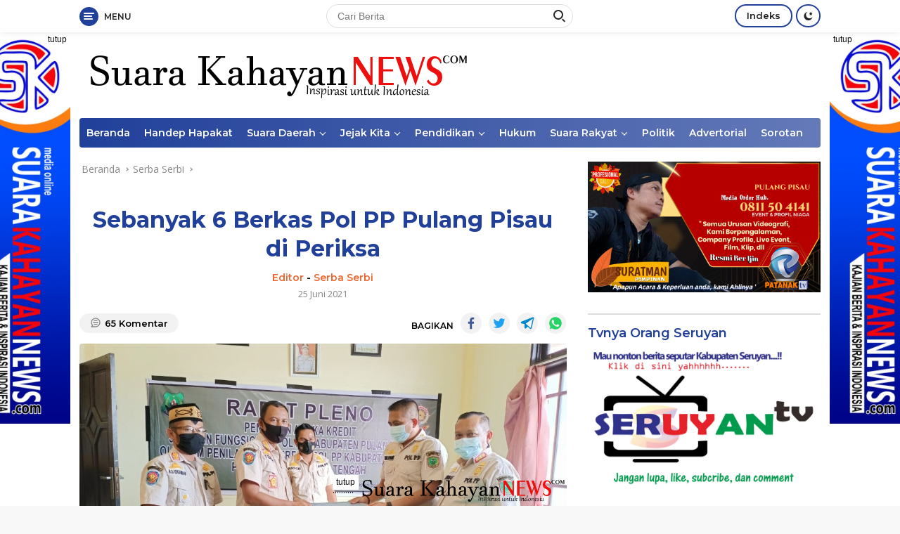

--- FILE ---
content_type: text/html; charset=UTF-8
request_url: https://www.suarakahayannews.com/sebanyak-6-berkas-pol-pp-di-periksa/
body_size: 35816
content:
<!doctype html><html lang="id" itemscope itemtype="https://schema.org/BlogPosting"><head><meta charset="UTF-8"><meta name="viewport" content="width=device-width, initial-scale=1"><link rel="profile" href="https://gmpg.org/xfn/11"><link media="all" href="https://www.suarakahayannews.com/wp-content/cache/autoptimize/css/autoptimize_781039541045d9868178ad8af569b762.css" rel="stylesheet"><title>Sebanyak 6 Berkas Pol PP Pulang Pisau di Periksa &#8211; Suarakahayannews.com</title>  <script type="text/template" id="pvc-stats-view-template"><i class="pvc-stats-icon medium" aria-hidden="true"><svg aria-hidden="true" focusable="false" data-prefix="far" data-icon="chart-bar" role="img" xmlns="http://www.w3.org/2000/svg" viewBox="0 0 512 512" class="svg-inline--fa fa-chart-bar fa-w-16 fa-2x"><path fill="currentColor" d="M396.8 352h22.4c6.4 0 12.8-6.4 12.8-12.8V108.8c0-6.4-6.4-12.8-12.8-12.8h-22.4c-6.4 0-12.8 6.4-12.8 12.8v230.4c0 6.4 6.4 12.8 12.8 12.8zm-192 0h22.4c6.4 0 12.8-6.4 12.8-12.8V140.8c0-6.4-6.4-12.8-12.8-12.8h-22.4c-6.4 0-12.8 6.4-12.8 12.8v198.4c0 6.4 6.4 12.8 12.8 12.8zm96 0h22.4c6.4 0 12.8-6.4 12.8-12.8V204.8c0-6.4-6.4-12.8-12.8-12.8h-22.4c-6.4 0-12.8 6.4-12.8 12.8v134.4c0 6.4 6.4 12.8 12.8 12.8zM496 400H48V80c0-8.84-7.16-16-16-16H16C7.16 64 0 71.16 0 80v336c0 17.67 14.33 32 32 32h464c8.84 0 16-7.16 16-16v-16c0-8.84-7.16-16-16-16zm-387.2-48h22.4c6.4 0 12.8-6.4 12.8-12.8v-70.4c0-6.4-6.4-12.8-12.8-12.8h-22.4c-6.4 0-12.8 6.4-12.8 12.8v70.4c0 6.4 6.4 12.8 12.8 12.8z" class=""></path></svg></i>
	 <%= total_view %> kali dilihat	<% if ( today_view > 0 ) { %>
		<span class="views_today">,  <%= today_view %> kali dilihat hari ini</span>
	<% } %>
	</span></script> <meta name='robots' content='max-image-preview:large' /><link rel='dns-prefetch' href='//www.googletagmanager.com' /><link rel='dns-prefetch' href='//stats.wp.com' /><link rel='dns-prefetch' href='//fonts.googleapis.com' /><link rel='dns-prefetch' href='//pagead2.googlesyndication.com' /><link rel='preconnect' href='//c0.wp.com' /><link rel="alternate" type="application/rss+xml" title="Suarakahayannews.com &raquo; Feed" href="https://www.suarakahayannews.com/feed/" /><link rel="alternate" type="application/rss+xml" title="Suarakahayannews.com &raquo; Umpan Komentar" href="https://www.suarakahayannews.com/comments/feed/" /><link rel="alternate" type="application/rss+xml" title="Suarakahayannews.com &raquo; Sebanyak 6 Berkas Pol PP Pulang Pisau di Periksa Umpan Komentar" href="https://www.suarakahayannews.com/sebanyak-6-berkas-pol-pp-di-periksa/feed/" /><link rel="alternate" title="oEmbed (JSON)" type="application/json+oembed" href="https://www.suarakahayannews.com/wp-json/oembed/1.0/embed?url=https%3A%2F%2Fwww.suarakahayannews.com%2Fsebanyak-6-berkas-pol-pp-di-periksa%2F" /><link rel="alternate" title="oEmbed (XML)" type="text/xml+oembed" href="https://www.suarakahayannews.com/wp-json/oembed/1.0/embed?url=https%3A%2F%2Fwww.suarakahayannews.com%2Fsebanyak-6-berkas-pol-pp-di-periksa%2F&#038;format=xml" /><link rel='stylesheet' id='dashicons-css' href='https://www.suarakahayannews.com/wp-includes/css/dashicons.min.css?ver=6.9' media='all' /><link crossorigin="anonymous" rel='stylesheet' id='wpberita-fonts-css' href='https://fonts.googleapis.com/css?family=Montserrat%3A600%2C600italic%2C700%7COpen+Sans%3A400%2Citalic%2C600&#038;subset=latin&#038;display=swap&#038;ver=1.0.7' media='all' /><link rel='stylesheet' id='a3pvc-css' href='//www.suarakahayannews.com/wp-content/uploads/sass/pvc.min.css?ver=1761472151' media='all' /> <script src="https://www.suarakahayannews.com/wp-includes/js/jquery/jquery.min.js?ver=3.7.1" id="jquery-core-js"></script> <script src="https://www.suarakahayannews.com/wp-includes/js/jquery/jquery-migrate.min.js?ver=3.4.1" id="jquery-migrate-js"></script> <script src="https://www.suarakahayannews.com/wp-includes/js/underscore.min.js?ver=1.13.7" id="underscore-js"></script> <script src="https://www.suarakahayannews.com/wp-includes/js/backbone.min.js?ver=1.6.0" id="backbone-js"></script> <script id="a3-pvc-backbone-js-extra">var pvc_vars = {"rest_api_url":"https://www.suarakahayannews.com/wp-json/pvc/v1","ajax_url":"https://www.suarakahayannews.com/wp-admin/admin-ajax.php","security":"d9973dc9c6","ajax_load_type":"rest_api"};
//# sourceURL=a3-pvc-backbone-js-extra</script> <script src="https://www.suarakahayannews.com/wp-content/plugins/page-views-count/assets/js/pvc.backbone.min.js?ver=2.8.7" id="a3-pvc-backbone-js"></script> 
 <script src="https://www.googletagmanager.com/gtag/js?id=G-8R0L25L60Y" id="google_gtagjs-js" async></script> <script id="google_gtagjs-js-after">window.dataLayer = window.dataLayer || [];function gtag(){dataLayer.push(arguments);}
gtag("set","linker",{"domains":["www.suarakahayannews.com"]});
gtag("js", new Date());
gtag("set", "developer_id.dZTNiMT", true);
gtag("config", "G-8R0L25L60Y");
//# sourceURL=google_gtagjs-js-after</script> <link rel="image_src" href="https://www.suarakahayannews.com/wp-content/uploads/2021/06/IMG-20210625-WA0023.jpg"><meta name="msapplication-TileImage" content="https://www.suarakahayannews.com/wp-content/uploads/2021/06/IMG-20210625-WA0023.jpg"><meta property="og:image" content="https://www.suarakahayannews.com/wp-content/uploads/2021/06/IMG-20210625-WA0023.jpg"><meta property="og:image:secure_url" content="https://www.suarakahayannews.com/wp-content/uploads/2021/06/IMG-20210625-WA0023.jpg"><meta property="og:image:width" content="1080"><meta property="og:image:height" content="659"><meta property="og:image:alt" content="IMG-20210625-WA0023"><meta property="og:image:type" content="image/jpeg"><meta property="og:description" content="SK News, PULANG PISAU - Sat Pol PP Kapuas melakukan Verifikasi Penilaian Angka Kredit Sat Pol PP Pulpis, sedikitnya ada 6 berkas yang dilakukan pemeriksaan. Tim penilai angka kredit Satuan Polisi Pamong Praja dan Pemadam Kebakaran (Satpol PP dan Damkar) Kabupaten Kapuas melakukan proses verifikasi anggota Satpol PP Kabupaten Pulang Pisau yang menduduki jabatan fungsional,..."><meta property="og:type" content="article"><meta property="og:locale" content="id"><meta property="og:site_name" content="Suarakahayannews.com"><meta property="og:title" content="Sebanyak 6 Berkas Pol PP Pulang Pisau di Periksa"><meta property="og:url" content="https://www.suarakahayannews.com/sebanyak-6-berkas-pol-pp-di-periksa/"><meta property="og:updated_time" content="2021-06-27T18:12:06+07:00"><meta property="article:tag" content="Pol PP Pulpis"><meta property="article:published_time" content="2021-06-25T06:57:00+00:00"><meta property="article:modified_time" content="2021-06-27T11:12:06+00:00"><meta property="article:section" content="Serba Serbi"><meta property="article:author:first_name" content="suratman"><meta property="article:author:last_name" content="ratman"><meta property="article:author:username" content="Editor"><meta property="twitter:partner" content="ogwp"><meta property="twitter:card" content="summary_large_image"><meta property="twitter:image" content="https://www.suarakahayannews.com/wp-content/uploads/2021/06/IMG-20210625-WA0023.jpg"><meta property="twitter:image:alt" content="IMG-20210625-WA0023"><meta property="twitter:title" content="Sebanyak 6 Berkas Pol PP Pulang Pisau di Periksa"><meta property="twitter:description" content="SK News, PULANG PISAU - Sat Pol PP Kapuas melakukan Verifikasi Penilaian Angka Kredit Sat Pol PP Pulpis, sedikitnya ada 6 berkas yang dilakukan pemeriksaan. Tim penilai angka kredit Satuan Polisi..."><meta property="twitter:url" content="https://www.suarakahayannews.com/sebanyak-6-berkas-pol-pp-di-periksa/"><meta itemprop="image" content="https://www.suarakahayannews.com/wp-content/uploads/2021/06/IMG-20210625-WA0023.jpg"><meta itemprop="name" content="Sebanyak 6 Berkas Pol PP Pulang Pisau di Periksa"><meta itemprop="description" content="SK News, PULANG PISAU - Sat Pol PP Kapuas melakukan Verifikasi Penilaian Angka Kredit Sat Pol PP Pulpis, sedikitnya ada 6 berkas yang dilakukan pemeriksaan. Tim penilai angka kredit Satuan Polisi Pamong Praja dan Pemadam Kebakaran (Satpol PP dan Damkar) Kabupaten Kapuas melakukan proses verifikasi anggota Satpol PP Kabupaten Pulang Pisau yang menduduki jabatan fungsional,..."><meta itemprop="datePublished" content="2021-06-25"><meta itemprop="dateModified" content="2021-06-27T11:12:06+00:00"><meta itemprop="author" content="Editor"><meta property="profile:first_name" content="suratman"><meta property="profile:last_name" content="ratman"><meta property="profile:username" content="Editor"><link rel="https://api.w.org/" href="https://www.suarakahayannews.com/wp-json/" /><link rel="alternate" title="JSON" type="application/json" href="https://www.suarakahayannews.com/wp-json/wp/v2/posts/6148" /><link rel="EditURI" type="application/rsd+xml" title="RSD" href="https://www.suarakahayannews.com/xmlrpc.php?rsd" /><meta name="generator" content="WordPress 6.9" /><link rel="canonical" href="https://www.suarakahayannews.com/sebanyak-6-berkas-pol-pp-di-periksa/" /><link rel='shortlink' href='https://www.suarakahayannews.com/?p=6148' /><meta name="generator" content="Site Kit by Google 1.168.0" /><script id="wpcp_disable_selection" type="text/javascript">var image_save_msg='You are not allowed to save images!';
	var no_menu_msg='Context Menu disabled!';
	var smessage = "Content is protected !!";

function disableEnterKey(e)
{
	var elemtype = e.target.tagName;
	
	elemtype = elemtype.toUpperCase();
	
	if (elemtype == "TEXT" || elemtype == "TEXTAREA" || elemtype == "INPUT" || elemtype == "PASSWORD" || elemtype == "SELECT" || elemtype == "OPTION" || elemtype == "EMBED")
	{
		elemtype = 'TEXT';
	}
	
	if (e.ctrlKey){
     var key;
     if(window.event)
          key = window.event.keyCode;     //IE
     else
          key = e.which;     //firefox (97)
    //if (key != 17) alert(key);
     if (elemtype!= 'TEXT' && (key == 97 || key == 65 || key == 67 || key == 99 || key == 88 || key == 120 || key == 26 || key == 85  || key == 86 || key == 83 || key == 43 || key == 73))
     {
		if(wccp_free_iscontenteditable(e)) return true;
		show_wpcp_message('You are not allowed to copy content or view source');
		return false;
     }else
     	return true;
     }
}


/*For contenteditable tags*/
function wccp_free_iscontenteditable(e)
{
	var e = e || window.event; // also there is no e.target property in IE. instead IE uses window.event.srcElement
  	
	var target = e.target || e.srcElement;

	var elemtype = e.target.nodeName;
	
	elemtype = elemtype.toUpperCase();
	
	var iscontenteditable = "false";
		
	if(typeof target.getAttribute!="undefined" ) iscontenteditable = target.getAttribute("contenteditable"); // Return true or false as string
	
	var iscontenteditable2 = false;
	
	if(typeof target.isContentEditable!="undefined" ) iscontenteditable2 = target.isContentEditable; // Return true or false as boolean

	if(target.parentElement.isContentEditable) iscontenteditable2 = true;
	
	if (iscontenteditable == "true" || iscontenteditable2 == true)
	{
		if(typeof target.style!="undefined" ) target.style.cursor = "text";
		
		return true;
	}
}

////////////////////////////////////
function disable_copy(e)
{	
	var e = e || window.event; // also there is no e.target property in IE. instead IE uses window.event.srcElement
	
	var elemtype = e.target.tagName;
	
	elemtype = elemtype.toUpperCase();
	
	if (elemtype == "TEXT" || elemtype == "TEXTAREA" || elemtype == "INPUT" || elemtype == "PASSWORD" || elemtype == "SELECT" || elemtype == "OPTION" || elemtype == "EMBED")
	{
		elemtype = 'TEXT';
	}
	
	if(wccp_free_iscontenteditable(e)) return true;
	
	var isSafari = /Safari/.test(navigator.userAgent) && /Apple Computer/.test(navigator.vendor);
	
	var checker_IMG = '';
	if (elemtype == "IMG" && checker_IMG == 'checked' && e.detail >= 2) {show_wpcp_message(alertMsg_IMG);return false;}
	if (elemtype != "TEXT")
	{
		if (smessage !== "" && e.detail == 2)
			show_wpcp_message(smessage);
		
		if (isSafari)
			return true;
		else
			return false;
	}	
}

//////////////////////////////////////////
function disable_copy_ie()
{
	var e = e || window.event;
	var elemtype = window.event.srcElement.nodeName;
	elemtype = elemtype.toUpperCase();
	if(wccp_free_iscontenteditable(e)) return true;
	if (elemtype == "IMG") {show_wpcp_message(alertMsg_IMG);return false;}
	if (elemtype != "TEXT" && elemtype != "TEXTAREA" && elemtype != "INPUT" && elemtype != "PASSWORD" && elemtype != "SELECT" && elemtype != "OPTION" && elemtype != "EMBED")
	{
		return false;
	}
}	
function reEnable()
{
	return true;
}
document.onkeydown = disableEnterKey;
document.onselectstart = disable_copy_ie;
if(navigator.userAgent.indexOf('MSIE')==-1)
{
	document.onmousedown = disable_copy;
	document.onclick = reEnable;
}
function disableSelection(target)
{
    //For IE This code will work
    if (typeof target.onselectstart!="undefined")
    target.onselectstart = disable_copy_ie;
    
    //For Firefox This code will work
    else if (typeof target.style.MozUserSelect!="undefined")
    {target.style.MozUserSelect="none";}
    
    //All other  (ie: Opera) This code will work
    else
    target.onmousedown=function(){return false}
    target.style.cursor = "default";
}
//Calling the JS function directly just after body load
window.onload = function(){disableSelection(document.body);};

//////////////////special for safari Start////////////////
var onlongtouch;
var timer;
var touchduration = 1000; //length of time we want the user to touch before we do something

var elemtype = "";
function touchstart(e) {
	var e = e || window.event;
  // also there is no e.target property in IE.
  // instead IE uses window.event.srcElement
  	var target = e.target || e.srcElement;
	
	elemtype = window.event.srcElement.nodeName;
	
	elemtype = elemtype.toUpperCase();
	
	if(!wccp_pro_is_passive()) e.preventDefault();
	if (!timer) {
		timer = setTimeout(onlongtouch, touchduration);
	}
}

function touchend() {
    //stops short touches from firing the event
    if (timer) {
        clearTimeout(timer);
        timer = null;
    }
	onlongtouch();
}

onlongtouch = function(e) { //this will clear the current selection if anything selected
	
	if (elemtype != "TEXT" && elemtype != "TEXTAREA" && elemtype != "INPUT" && elemtype != "PASSWORD" && elemtype != "SELECT" && elemtype != "EMBED" && elemtype != "OPTION")	
	{
		if (window.getSelection) {
			if (window.getSelection().empty) {  // Chrome
			window.getSelection().empty();
			} else if (window.getSelection().removeAllRanges) {  // Firefox
			window.getSelection().removeAllRanges();
			}
		} else if (document.selection) {  // IE?
			document.selection.empty();
		}
		return false;
	}
};

document.addEventListener("DOMContentLoaded", function(event) { 
    window.addEventListener("touchstart", touchstart, false);
    window.addEventListener("touchend", touchend, false);
});

function wccp_pro_is_passive() {

  var cold = false,
  hike = function() {};

  try {
	  const object1 = {};
  var aid = Object.defineProperty(object1, 'passive', {
  get() {cold = true}
  });
  window.addEventListener('test', hike, aid);
  window.removeEventListener('test', hike, aid);
  } catch (e) {}

  return cold;
}
/*special for safari End*/</script> <script id="wpcp_disable_Right_Click" type="text/javascript">document.ondragstart = function() { return false;}
	function nocontext(e) {
	   return false;
	}
	document.oncontextmenu = nocontext;</script> <script id="wpcp_css_disable_selection" type="text/javascript">var e = document.getElementsByTagName('body')[0];
if(e)
{
	e.setAttribute('unselectable',"on");
}</script> <link rel="pingback" href="https://www.suarakahayannews.com/xmlrpc.php"><meta name="google-adsense-platform-account" content="ca-host-pub-2644536267352236"><meta name="google-adsense-platform-domain" content="sitekit.withgoogle.com"><link rel="amphtml" href="https://www.suarakahayannews.com/sebanyak-6-berkas-pol-pp-di-periksa/?amp=1">  <script async src="https://pagead2.googlesyndication.com/pagead/js/adsbygoogle.js?client=ca-pub-4933966796942980&amp;host=ca-host-pub-2644536267352236" crossorigin="anonymous"></script> <link rel="icon" href="https://www.suarakahayannews.com/wp-content/uploads/2021/11/kop-bulat-100x75.jpg" sizes="32x32" /><link rel="icon" href="https://www.suarakahayannews.com/wp-content/uploads/2021/11/kop-bulat.jpg" sizes="192x192" /><link rel="apple-touch-icon" href="https://www.suarakahayannews.com/wp-content/uploads/2021/11/kop-bulat.jpg" /><meta name="msapplication-TileImage" content="https://www.suarakahayannews.com/wp-content/uploads/2021/11/kop-bulat.jpg" /></head><body data-rsssl=1 class="wp-singular post-template-default single single-post postid-6148 single-format-chat wp-custom-logo wp-embed-responsive wp-theme-wpberita unselectable idtheme kentooz"> <a class="skip-link screen-reader-text" href="#primary">Langsung ke konten</a><div id="topnavwrap" class="gmr-topnavwrap clearfix"><div class="container"><div class="list-table"><div class="table-row"><div class="table-cell gmr-table-date"> <a id="gmr-responsive-menu" title="Menu" href="#menus" rel="nofollow"><div class="ktz-i-wrap"><span class="ktz-i"></span><span class="ktz-i"></span><span class="ktz-i"></span></div><div id="textmenu-id" class="gmr-textmenu heading-text">Menu</div></a><div class="gmr-logo-mobile"><a class="custom-logo-link" href="https://www.suarakahayannews.com" title="Suarakahayannews.com" rel="home"><noscript><img class="custom-logo" src="https://www.suarakahayannews.com/wp-content/uploads/2021/11/Kop-web-Suara-Kahayan.png" width="561" height="82" alt="Suarakahayannews.com" loading="lazy" /></noscript><img class="lazyload custom-logo" src='data:image/svg+xml,%3Csvg%20xmlns=%22http://www.w3.org/2000/svg%22%20viewBox=%220%200%20561%2082%22%3E%3C/svg%3E' data-src="https://www.suarakahayannews.com/wp-content/uploads/2021/11/Kop-web-Suara-Kahayan.png" width="561" height="82" alt="Suarakahayannews.com" loading="lazy" /></a></div></div><div class="table-cell gmr-table-search"><form method="get" class="gmr-searchform searchform" action="https://www.suarakahayannews.com/"> <input type="text" name="s" id="s" placeholder="Cari Berita" /> <input type="hidden" name="post_type" value="post" /> <button type="submit" class="gmr-search-submit gmr-search-icon"><div class="ktz-is-wrap"><span class="ktz-is"></span><span class="ktz-is"></span></div></button></form></div><div class="table-cell gmr-menuright"><div class="pull-right"><a href="https://www.suarakahayannews.com/indeks/" class="topnav-button nomobile heading-text" title="Indeks">Indeks</a><a class="darkmode-button topnav-button" title="Mode Gelap" href="#" rel="nofollow"><svg xmlns="http://www.w3.org/2000/svg" xmlns:xlink="http://www.w3.org/1999/xlink" aria-hidden="true" focusable="false" width="0.95em" height="1em" style="vertical-align: -0.125em;-ms-transform: rotate(360deg); -webkit-transform: rotate(360deg); transform: rotate(360deg);" preserveAspectRatio="xMidYMid meet" viewBox="0 0 16 17"><g fill="#888888" fill-rule="evenodd"><path d="M10.705 13.274A6.888 6.888 0 0 1 6.334 1.065C2.748 1.892.072 5.099.072 8.936a8.084 8.084 0 0 0 8.084 8.085c3.838 0 7.043-2.676 7.871-6.263a6.868 6.868 0 0 1-5.322 2.516z"/><path d="M12.719 1.021l1.025 2.203l2.293.352l-1.658 1.715l.391 2.42l-2.051-1.143l-2.051 1.143l.391-2.42l-1.661-1.715l2.294-.352l1.027-2.203z"/></g></svg></a><div class="gmr-search-btn"> <a id="search-menu-button" class="topnav-button gmr-search-icon" href="#" rel="nofollow"><div class="ktz-is-wrap"><span class="ktz-is"></span><span class="ktz-is"></span></div></a><div id="search-dropdown-container" class="search-dropdown search"><form method="get" class="gmr-searchform searchform" action="https://www.suarakahayannews.com/"> <input type="text" name="s" id="s" placeholder="Cari Berita" /> <button type="submit" class="gmr-search-submit gmr-search-icon"><div class="ktz-is-wrap"><span class="ktz-is"></span><span class="ktz-is"></span></div></button></form></div></div></div></div></div></div></div></div><div id="page" class="site"><div class="gmr-floatbanner gmr-floatbanner-left"><div class="inner-floatleft"><button onclick="parentNode.remove()" title="tutup">tutup</button><noscript><img class="wp-image-9475 aligncenter" src="https://www.suarakahayannews.com/wp-content/uploads/2022/04/barner-1.jpeg" alt="" width="135" height="558" /></noscript><img class="lazyload wp-image-9475 aligncenter" src='data:image/svg+xml,%3Csvg%20xmlns=%22http://www.w3.org/2000/svg%22%20viewBox=%220%200%20135%20558%22%3E%3C/svg%3E' data-src="https://www.suarakahayannews.com/wp-content/uploads/2022/04/barner-1.jpeg" alt="" width="135" height="558" /></div></div><div class="gmr-floatbanner gmr-floatbanner-right"><div class="inner-floatright"><button onclick="parentNode.remove()" title="tutup">tutup</button><noscript><img class="wp-image-9475 aligncenter" src="https://www.suarakahayannews.com/wp-content/uploads/2022/04/barner-1.jpeg" alt="" width="135" height="558" /></noscript><img class="lazyload wp-image-9475 aligncenter" src='data:image/svg+xml,%3Csvg%20xmlns=%22http://www.w3.org/2000/svg%22%20viewBox=%220%200%20135%20558%22%3E%3C/svg%3E' data-src="https://www.suarakahayannews.com/wp-content/uploads/2022/04/barner-1.jpeg" alt="" width="135" height="558" /></div></div><header id="masthead" class="site-header"><div class="container"><div class="site-branding"><div class="gmr-logo"><a class="custom-logo-link" href="https://www.suarakahayannews.com" title="Suarakahayannews.com" rel="home"><noscript><img class="custom-logo" src="https://www.suarakahayannews.com/wp-content/uploads/2021/11/Kop-web-Suara-Kahayan.png" width="561" height="82" alt="Suarakahayannews.com" loading="lazy" /></noscript><img class="lazyload custom-logo" src='data:image/svg+xml,%3Csvg%20xmlns=%22http://www.w3.org/2000/svg%22%20viewBox=%220%200%20561%2082%22%3E%3C/svg%3E' data-src="https://www.suarakahayannews.com/wp-content/uploads/2021/11/Kop-web-Suara-Kahayan.png" width="561" height="82" alt="Suarakahayannews.com" loading="lazy" /></a></div></div></div></header><div id="main-nav-wrap" class="gmr-mainmenu-wrap"><div class="container"><nav id="main-nav" class="main-navigation gmr-mainmenu"><ul id="primary-menu" class="menu"><li id="menu-item-2095" class="menu-item menu-item-type-custom menu-item-object-custom menu-item-home menu-item-2095"><a href="https://www.suarakahayannews.com">Beranda</a></li><li id="menu-item-7069" class="menu-item menu-item-type-taxonomy menu-item-object-category menu-item-7069"><a href="https://www.suarakahayannews.com/category/handep-hapakat/">Handep Hapakat</a></li><li id="menu-item-2684" class="menu-item menu-item-type-taxonomy menu-item-object-category menu-item-has-children menu-item-2684"><a href="https://www.suarakahayannews.com/category/suara-daerah/">Suara Daerah</a><ul class="sub-menu"><li id="menu-item-11735" class="menu-item menu-item-type-taxonomy menu-item-object-category menu-item-11735"><a href="https://www.suarakahayannews.com/category/suara-daerah/provinsi-kalteng/">KALIMANTAN TENGAH</a></li><li id="menu-item-16993" class="menu-item menu-item-type-taxonomy menu-item-object-category menu-item-16993"><a href="https://www.suarakahayannews.com/category/suara-daerah/lintas-provinsi/">LINTAS DAERAH</a></li><li id="menu-item-18103" class="menu-item menu-item-type-taxonomy menu-item-object-category menu-item-18103"><a href="https://www.suarakahayannews.com/category/suara-daerah/">Suara SERUYAN</a></li></ul></li><li id="menu-item-2675" class="menu-item menu-item-type-taxonomy menu-item-object-category menu-item-has-children menu-item-2675"><a href="https://www.suarakahayannews.com/category/suara-kecamatan/">Jejak Kita</a><ul class="sub-menu"><li id="menu-item-2676" class="menu-item menu-item-type-taxonomy menu-item-object-category menu-item-2676"><a href="https://www.suarakahayannews.com/category/suara-kecamatan/banama-tingang/">Banama Tingang</a></li><li id="menu-item-2677" class="menu-item menu-item-type-taxonomy menu-item-object-category menu-item-2677"><a href="https://www.suarakahayannews.com/category/suara-kecamatan/jabiren-raya/">Jabiren Raya</a></li><li id="menu-item-2678" class="menu-item menu-item-type-taxonomy menu-item-object-category menu-item-2678"><a href="https://www.suarakahayannews.com/category/suara-kecamatan/kahayan-hilir/">Kahayan Hilir</a></li><li id="menu-item-2679" class="menu-item menu-item-type-taxonomy menu-item-object-category menu-item-2679"><a href="https://www.suarakahayannews.com/category/suara-kecamatan/kahayan-kuala/">Kahayan Kuala</a></li><li id="menu-item-2680" class="menu-item menu-item-type-taxonomy menu-item-object-category menu-item-2680"><a href="https://www.suarakahayannews.com/category/suara-kecamatan/kahayan-tengah/">Kahayan Tengah</a></li><li id="menu-item-2681" class="menu-item menu-item-type-taxonomy menu-item-object-category menu-item-2681"><a href="https://www.suarakahayannews.com/category/suara-kecamatan/maliku/">Maliku</a></li><li id="menu-item-2682" class="menu-item menu-item-type-taxonomy menu-item-object-category menu-item-2682"><a href="https://www.suarakahayannews.com/category/suara-kecamatan/pandih-batu/">Pandih Batu</a></li><li id="menu-item-2683" class="menu-item menu-item-type-taxonomy menu-item-object-category menu-item-2683"><a href="https://www.suarakahayannews.com/category/suara-kecamatan/sebangau-kuala/">Sebangau Kuala</a></li></ul></li><li id="menu-item-2685" class="menu-item menu-item-type-taxonomy menu-item-object-category menu-item-has-children menu-item-2685"><a href="https://www.suarakahayannews.com/category/pendidikan/">Pendidikan</a><ul class="sub-menu"><li id="menu-item-2688" class="menu-item menu-item-type-taxonomy menu-item-object-category menu-item-2688"><a href="https://www.suarakahayannews.com/category/pendidikan/sekolah-dasar/">Pendidikan Sekolah</a></li><li id="menu-item-2686" class="menu-item menu-item-type-taxonomy menu-item-object-category menu-item-2686"><a href="https://www.suarakahayannews.com/category/pendidikan/pendikan-agama/">Pendikan Agama</a></li><li id="menu-item-2691" class="menu-item menu-item-type-taxonomy menu-item-object-category menu-item-2691"><a href="https://www.suarakahayannews.com/category/pendidikan/usia-dini/">Usia Dini</a></li><li id="menu-item-2690" class="menu-item menu-item-type-taxonomy menu-item-object-category menu-item-2690"><a href="https://www.suarakahayannews.com/category/pendidikan/sltp/">SLTP</a></li><li id="menu-item-2689" class="menu-item menu-item-type-taxonomy menu-item-object-category menu-item-2689"><a href="https://www.suarakahayannews.com/category/pendidikan/slta/">SLTA</a></li><li id="menu-item-2687" class="menu-item menu-item-type-taxonomy menu-item-object-category menu-item-2687"><a href="https://www.suarakahayannews.com/category/pendidikan/perguruan-tinggi/">Perguruan Tinggi</a></li></ul></li><li id="menu-item-2692" class="menu-item menu-item-type-taxonomy menu-item-object-category menu-item-2692"><a href="https://www.suarakahayannews.com/category/derap-hukum/">Hukum</a></li><li id="menu-item-2693" class="menu-item menu-item-type-taxonomy menu-item-object-category menu-item-has-children menu-item-2693"><a href="https://www.suarakahayannews.com/category/politik/">Suara Rakyat</a><ul class="sub-menu"><li id="menu-item-16992" class="menu-item menu-item-type-taxonomy menu-item-object-category menu-item-16992"><a href="https://www.suarakahayannews.com/category/politik/dprd-pulang-pisau/">DPRD PULANG PISAU</a></li><li id="menu-item-7490" class="menu-item menu-item-type-taxonomy menu-item-object-category menu-item-7490"><a href="https://www.suarakahayannews.com/category/politik/dprd-seruyan-politik/">DPRD SERUYAN</a></li></ul></li><li id="menu-item-16984" class="menu-item menu-item-type-taxonomy menu-item-object-category menu-item-16984"><a href="https://www.suarakahayannews.com/category/politik/">Politik</a></li><li id="menu-item-7068" class="menu-item menu-item-type-taxonomy menu-item-object-category menu-item-7068"><a href="https://www.suarakahayannews.com/category/advetorial/">Advertorial</a></li><li id="menu-item-2694" class="menu-item menu-item-type-taxonomy menu-item-object-category current-post-ancestor current-menu-parent current-post-parent menu-item-2694"><a href="https://www.suarakahayannews.com/category/serba-serbi/">Sorotan</a></li></ul></nav></div></div><div id="content" class="gmr-content"><div class="container"><div class="row"><main id="primary" class="site-main col-md-8"><article id="post-6148" class="content-single post-6148 post type-post status-publish format-chat has-post-thumbnail hentry category-serba-serbi tag-pol-pp-pulpis post_format-post-format-chat"><div class="breadcrumbs" itemscope itemtype="https://schema.org/BreadcrumbList"> <span class="first-cl" itemprop="itemListElement" itemscope itemtype="https://schema.org/ListItem"> <a itemscope itemtype="https://schema.org/WebPage" itemprop="item" itemid="https://www.suarakahayannews.com/" href="https://www.suarakahayannews.com/"><span itemprop="name">Beranda</span></a> <span itemprop="position" content="1"></span> </span> <span class="separator"></span> <span class="0-cl" itemprop="itemListElement" itemscope itemtype="http://schema.org/ListItem"> <a itemscope itemtype="https://schema.org/WebPage" itemprop="item" itemid="https://www.suarakahayannews.com/category/serba-serbi/" href="https://www.suarakahayannews.com/category/serba-serbi/"><span itemprop="name">Serba Serbi</span></a> <span itemprop="position" content="2"></span> </span> <span class="separator"></span> <span class="last-cl" itemscope itemtype="https://schema.org/ListItem"> <span itemprop="name">Sebanyak 6 Berkas Pol PP Pulang Pisau di Periksa</span> <span itemprop="position" content="3"></span> </span></div><header class="entry-header entry-header-single"><h1 class="entry-title"><strong>Sebanyak 6 Berkas Pol PP Pulang Pisau di Periksa</strong></h1><div class="gmr-meta-topic heading-text"><span class="author vcard"><a class="url fn n" href="https://www.suarakahayannews.com/author/admin/" title="Editor">Editor</a></span> - <span class="cat-links-content"><a href="https://www.suarakahayannews.com/category/serba-serbi/" rel="category tag">Serba Serbi</a></span></div><div class="meta-content gmr-content-metasingle"><span class="posted-on"><time class="entry-date published" datetime="2021-06-25T13:57:00+07:00">25 Juni 2021</time><time class="updated" datetime="2021-06-27T18:12:06+07:00">27 Juni 2021</time></span></div></header><div class="list-table clearfix"><div class="table-row"><div class="table-cell"><span class="comments-link heading-text"><a href="https://www.suarakahayannews.com/sebanyak-6-berkas-pol-pp-di-periksa/#comments"><svg xmlns="http://www.w3.org/2000/svg" xmlns:xlink="http://www.w3.org/1999/xlink" aria-hidden="true" focusable="false" width="24" height="24" style="vertical-align: -0.125em;-ms-transform: rotate(360deg); -webkit-transform: rotate(360deg); transform: rotate(360deg);" preserveAspectRatio="xMidYMid meet" viewBox="0 0 24 24"><path d="M12 2A10 10 0 0 0 2 12a9.89 9.89 0 0 0 2.26 6.33l-2 2a1 1 0 0 0-.21 1.09A1 1 0 0 0 3 22h9a10 10 0 0 0 0-20zm0 18H5.41l.93-.93a1 1 0 0 0 0-1.41A8 8 0 1 1 12 20zm5-9H7a1 1 0 0 0 0 2h10a1 1 0 0 0 0-2zm-2 4H9a1 1 0 0 0 0 2h6a1 1 0 0 0 0-2zM9 9h6a1 1 0 0 0 0-2H9a1 1 0 0 0 0 2z" fill="#000000"/><rect x="0" y="0" width="24" height="24" fill="rgba(0, 0, 0, 0)" /></svg>65 <span class="text-comment">Komentar</span></a></span></div><div class="table-cell gmr-content-share"><ul class="gmr-socialicon-share pull-right"><li class="text-social heading-text"><strong>Bagikan</strong></li><li class="facebook"><a href="https://www.facebook.com/sharer/sharer.php?u=https%3A%2F%2Fwww.suarakahayannews.com%2Fsebanyak-6-berkas-pol-pp-di-periksa%2F" target="_blank" rel="nofollow" title="Facebook Share"><svg xmlns="http://www.w3.org/2000/svg" xmlns:xlink="http://www.w3.org/1999/xlink" aria-hidden="true" focusable="false" width="24" height="24" style="vertical-align: -0.125em;-ms-transform: rotate(360deg); -webkit-transform: rotate(360deg); transform: rotate(360deg);" preserveAspectRatio="xMidYMid meet" viewBox="0 0 24 24"><path d="M13.397 20.997v-8.196h2.765l.411-3.209h-3.176V7.548c0-.926.258-1.56 1.587-1.56h1.684V3.127A22.336 22.336 0 0 0 14.201 3c-2.444 0-4.122 1.492-4.122 4.231v2.355H7.332v3.209h2.753v8.202h3.312z" fill="#3C5A99"/><rect x="0" y="0" width="24" height="24" fill="rgba(0, 0, 0, 0)" /></svg></a></li><li class="twitter"><a href="https://twitter.com/share?url=https%3A%2F%2Fwww.suarakahayannews.com%2Fsebanyak-6-berkas-pol-pp-di-periksa%2F&amp;text=Sebanyak%206%20Berkas%20Pol%20PP%20Pulang%20Pisau%20di%20Periksa" target="_blank" rel="nofollow" title="Tweet Ini"><svg xmlns="http://www.w3.org/2000/svg" xmlns:xlink="http://www.w3.org/1999/xlink" aria-hidden="true" focusable="false" width="24" height="24" style="vertical-align: -0.125em;-ms-transform: rotate(360deg); -webkit-transform: rotate(360deg); transform: rotate(360deg);" preserveAspectRatio="xMidYMid meet" viewBox="0 0 100 100"><path d="M88.5 26.12a31.562 31.562 0 0 1-9.073 2.486a15.841 15.841 0 0 0 6.945-8.738A31.583 31.583 0 0 1 76.341 23.7a15.783 15.783 0 0 0-11.531-4.988c-8.724 0-15.798 7.072-15.798 15.798c0 1.237.14 2.444.41 3.601c-13.13-.659-24.77-6.949-32.562-16.508a15.73 15.73 0 0 0-2.139 7.943a15.791 15.791 0 0 0 7.028 13.149a15.762 15.762 0 0 1-7.155-1.976c-.002.066-.002.131-.002.199c0 7.652 5.445 14.037 12.671 15.49a15.892 15.892 0 0 1-7.134.27c2.01 6.275 7.844 10.844 14.757 10.972a31.704 31.704 0 0 1-19.62 6.763c-1.275 0-2.532-.074-3.769-.221a44.715 44.715 0 0 0 24.216 7.096c29.058 0 44.948-24.071 44.948-44.945c0-.684-.016-1.367-.046-2.046A32.03 32.03 0 0 0 88.5 26.12z" fill="#1DA1F2"/><rect x="0" y="0" width="100" height="100" fill="rgba(0, 0, 0, 0)" /></svg></a></li><li class="telegram"><a href="https://t.me/share/url?url=https%3A%2F%2Fwww.suarakahayannews.com%2Fsebanyak-6-berkas-pol-pp-di-periksa%2F&amp;text=Sebanyak%206%20Berkas%20Pol%20PP%20Pulang%20Pisau%20di%20Periksa" target="_blank" rel="nofollow" title="Telegram Share"><svg xmlns="http://www.w3.org/2000/svg" xmlns:xlink="http://www.w3.org/1999/xlink" aria-hidden="true" focusable="false" width="1em" height="1em" style="vertical-align: -0.125em;-ms-transform: rotate(360deg); -webkit-transform: rotate(360deg); transform: rotate(360deg);" preserveAspectRatio="xMidYMid meet" viewBox="0 0 256 256"><path d="M231.256 31.736a15.963 15.963 0 0 0-16.29-2.767L30.409 101.474a16 16 0 0 0 2.712 30.58L80 141.432v58.553a15.994 15.994 0 0 0 27.313 11.314l25.944-25.943l39.376 34.65a15.869 15.869 0 0 0 10.517 4.004a16.157 16.157 0 0 0 4.963-.787a15.865 15.865 0 0 0 10.685-11.654l37.614-164.132a15.96 15.96 0 0 0-5.156-15.7zm-48.054 176.258l-82.392-72.506l118.645-85.687z" fill="#0088cc"/><rect x="0" y="0" width="256" height="256" fill="rgba(0, 0, 0, 0)" /></svg></a></li><li class="whatsapp"><a href="https://api.whatsapp.com/send?text=Sebanyak%206%20Berkas%20Pol%20PP%20Pulang%20Pisau%20di%20Periksa https%3A%2F%2Fwww.suarakahayannews.com%2Fsebanyak-6-berkas-pol-pp-di-periksa%2F" target="_blank" rel="nofollow" title="Kirim Ke WhatsApp"><svg xmlns="http://www.w3.org/2000/svg" xmlns:xlink="http://www.w3.org/1999/xlink" aria-hidden="true" focusable="false" width="24" height="24" style="vertical-align: -0.125em;-ms-transform: rotate(360deg); -webkit-transform: rotate(360deg); transform: rotate(360deg);" preserveAspectRatio="xMidYMid meet" viewBox="0 0 20 20"><path d="M16.8 5.7C14.4 2 9.5.9 5.7 3.2C2 5.5.8 10.5 3.2 14.2l.2.3l-.8 3l3-.8l.3.2c1.3.7 2.7 1.1 4.1 1.1c1.5 0 3-.4 4.3-1.2c3.7-2.4 4.8-7.3 2.5-11.1zm-2.1 7.7c-.4.6-.9 1-1.6 1.1c-.4 0-.9.2-2.9-.6c-1.7-.8-3.1-2.1-4.1-3.6c-.6-.7-.9-1.6-1-2.5c0-.8.3-1.5.8-2c.2-.2.4-.3.6-.3H7c.2 0 .4 0 .5.4c.2.5.7 1.7.7 1.8c.1.1.1.3 0 .4c.1.2 0 .4-.1.5c-.1.1-.2.3-.3.4c-.2.1-.3.3-.2.5c.4.6.9 1.2 1.4 1.7c.6.5 1.2.9 1.9 1.2c.2.1.4.1.5-.1s.6-.7.8-.9c.2-.2.3-.2.5-.1l1.6.8c.2.1.4.2.5.3c.1.3.1.7-.1 1z" fill="#25D366"/><rect x="0" y="0" width="20" height="20" fill="rgba(0, 0, 0, 0)" /></svg></a></li></ul></div></div></div><figure class="post-thumbnail gmr-thumbnail-single"> <img width="1080" height="659" src="https://www.suarakahayannews.com/wp-content/uploads/2021/06/IMG-20210625-WA0023.jpg" class="attachment-post-thumbnail size-post-thumbnail wp-post-image" alt="" decoding="async" fetchpriority="high" srcset="https://www.suarakahayannews.com/wp-content/uploads/2021/06/IMG-20210625-WA0023.jpg 1080w, https://www.suarakahayannews.com/wp-content/uploads/2021/06/IMG-20210625-WA0023-768x469.jpg 768w" sizes="(max-width: 1080px) 100vw, 1080px" /></figure><div class="single-wrap"><div class="entry-content entry-content-single clearfix have-stickybanner"><p><strong>SK News, PULANG PISAU</strong> &#8211; Sat Pol PP Kapuas melakukan Verifikasi Penilaian Angka Kredit Sat Pol PP Pulpis, sedikitnya ada 6 berkas yang dilakukan pemeriksaan.</p><p>Tim penilai angka kredit Satuan Polisi Pamong Praja dan Pemadam Kebakaran (Satpol PP dan Damkar) Kabupaten Kapuas melakukan proses verifikasi anggota Satpol PP Kabupaten Pulang Pisau yang menduduki jabatan fungsional, pada Kamis (24/6/2021)</p><p>Tim verifikasi penilai angka kredit jabatan fungsional Sal Pol PP dan Damkar Kapuas tersebut  membantu memberikan verifikasi penilaian dikerenakan Sat Pol PP Pulpis belum memiliki Tim verifikasi Penilaian Angka Kredit.</p><p>Disampaikan Sekretaris Sat Pol PP dan Damkar Kapuas Teguh Yunianto bahwa Satpol PP dan Damkar Kabupaten Kapuas menindak lanjuti surat permohonan Kepala Sat Pol PP Kabupaten Pulang Pisau perihal tim penilaian angka kredit jabatan fungsional.</p><p>&#8220;Untuk memverifikasi penilaian angka kredit jabatan fungsional Satuan Polisi Pamong Praja Kabupaten Pulang Pisau,” kata Teguh.</p><p>Tim penilai angka kredit yang diketuai Kasat Pol PP dam Damkar Kabupaten Kapuas Syahripin, bersama Tim meverifikasi enam buah berkas angka kredit jabatan fungsional anggota SatPol PP Pulang Pisau.</p><p>“ Berkas yang diverifikasi sebanyak enam orang, terdiri dari jabatan ahli pratama sebanyak tiga orang dan terampil sebanyak tiga orang, dan kami dari tim penilai angka kredit jabatan fungsional Sat Pol PP dan Damkar Kabupaten Kapuas memverifikasi berkas-berkas&#8221; ujarnya.</p><p>Berkas yang diperiksa berupa lembaran DUPAK, SPMK, surat perintah/surat penugasan, surat penugasan limpah, PAK terakhir, SK kenaikan pangkat/jabatan terakhir, bukti fisik serta kelengkapan administrasi lainya.</p><p>&#8221; Nantinya hasil verifikasi tim penilai jabatan fungsional tujuan untuk mendapatkan AK yang kemudian ditetapkan dalam PAK oleh pejabat yang berwenang,” ungkapnya.</p><div style="clear:both; margin-top:0em; margin-bottom:1em;"><a href="https://www.suarakahayannews.com/dukung-program-ketahanan-pangan-nasional-atr-bpn-inventarisasi-penguasaan-lahan-di-maliku-dan-pandih-batu/" target="_blank" rel="nofollow" class="ufbcccb4f91703f520aaf0230b6d07459"><div style="padding-left:1em; padding-right:1em;"><span class="ctaText">READ</span>&nbsp; <span class="postTitle">Dukung Program Ketahanan Pangan Nasional, ATR-BPN Inventarisasi Penguasaan Lahan di Maliku dan Pandih Batu</span></div></a></div><p>Lebih lanjut, Teguh menambahkan hasil nilai dapat dipergunakan untuk kenaikan jenjang ke pangkatan selanjutnya. ( <strong><em>ly/red</em></strong> )</p><div class="gmr-banner-aftercontent text-center"><noscript><img class="alignnone wp-image-10635" src="https://www.suarakahayannews.com/wp-content/uploads/2022/08/Kop-KGM.jpg" alt="" width="522" height="224" /></noscript><img class="lazyload alignnone wp-image-10635" src='data:image/svg+xml,%3Csvg%20xmlns=%22http://www.w3.org/2000/svg%22%20viewBox=%220%200%20522%20224%22%3E%3C/svg%3E' data-src="https://www.suarakahayannews.com/wp-content/uploads/2022/08/Kop-KGM.jpg" alt="" width="522" height="224" /></div><footer class="entry-footer entry-footer-single"> <span class="tags-links heading-text"><strong><a href="https://www.suarakahayannews.com/tag/pol-pp-pulpis/" rel="tag">Pol PP Pulpis</a></strong></span><div class="gmr-cf-metacontent heading-text meta-content"></div></footer></div><div class="gmr-banner-stickyright pos-sticky"><noscript><img class=" wp-image-9511 aligncenter" src="https://www.suarakahayannews.com/wp-content/uploads/2022/04/BANNER-MELAYANG-KANAN-scaled.jpg" alt="" width="71" height="554" /></noscript><img class="lazyload  wp-image-9511 aligncenter" src='data:image/svg+xml,%3Csvg%20xmlns=%22http://www.w3.org/2000/svg%22%20viewBox=%220%200%2071%20554%22%3E%3C/svg%3E' data-src="https://www.suarakahayannews.com/wp-content/uploads/2022/04/BANNER-MELAYANG-KANAN-scaled.jpg" alt="" width="71" height="554" /></div></div><div class="list-table clearfix"><div class="table-row"><div class="table-cell"><span class="comments-link heading-text"><a href="https://www.suarakahayannews.com/sebanyak-6-berkas-pol-pp-di-periksa/#comments"><svg xmlns="http://www.w3.org/2000/svg" xmlns:xlink="http://www.w3.org/1999/xlink" aria-hidden="true" focusable="false" width="24" height="24" style="vertical-align: -0.125em;-ms-transform: rotate(360deg); -webkit-transform: rotate(360deg); transform: rotate(360deg);" preserveAspectRatio="xMidYMid meet" viewBox="0 0 24 24"><path d="M12 2A10 10 0 0 0 2 12a9.89 9.89 0 0 0 2.26 6.33l-2 2a1 1 0 0 0-.21 1.09A1 1 0 0 0 3 22h9a10 10 0 0 0 0-20zm0 18H5.41l.93-.93a1 1 0 0 0 0-1.41A8 8 0 1 1 12 20zm5-9H7a1 1 0 0 0 0 2h10a1 1 0 0 0 0-2zm-2 4H9a1 1 0 0 0 0 2h6a1 1 0 0 0 0-2zM9 9h6a1 1 0 0 0 0-2H9a1 1 0 0 0 0 2z" fill="#000000"/><rect x="0" y="0" width="24" height="24" fill="rgba(0, 0, 0, 0)" /></svg>65 <span class="text-comment">Komentar</span></a></span></div><div class="table-cell gmr-content-share"><ul class="gmr-socialicon-share pull-right"><li class="text-social heading-text"><strong>Bagikan</strong></li><li class="facebook"><a href="https://www.facebook.com/sharer/sharer.php?u=https%3A%2F%2Fwww.suarakahayannews.com%2Fsebanyak-6-berkas-pol-pp-di-periksa%2F" target="_blank" rel="nofollow" title="Facebook Share"><svg xmlns="http://www.w3.org/2000/svg" xmlns:xlink="http://www.w3.org/1999/xlink" aria-hidden="true" focusable="false" width="24" height="24" style="vertical-align: -0.125em;-ms-transform: rotate(360deg); -webkit-transform: rotate(360deg); transform: rotate(360deg);" preserveAspectRatio="xMidYMid meet" viewBox="0 0 24 24"><path d="M13.397 20.997v-8.196h2.765l.411-3.209h-3.176V7.548c0-.926.258-1.56 1.587-1.56h1.684V3.127A22.336 22.336 0 0 0 14.201 3c-2.444 0-4.122 1.492-4.122 4.231v2.355H7.332v3.209h2.753v8.202h3.312z" fill="#3C5A99"/><rect x="0" y="0" width="24" height="24" fill="rgba(0, 0, 0, 0)" /></svg></a></li><li class="twitter"><a href="https://twitter.com/share?url=https%3A%2F%2Fwww.suarakahayannews.com%2Fsebanyak-6-berkas-pol-pp-di-periksa%2F&amp;text=Sebanyak%206%20Berkas%20Pol%20PP%20Pulang%20Pisau%20di%20Periksa" target="_blank" rel="nofollow" title="Tweet Ini"><svg xmlns="http://www.w3.org/2000/svg" xmlns:xlink="http://www.w3.org/1999/xlink" aria-hidden="true" focusable="false" width="24" height="24" style="vertical-align: -0.125em;-ms-transform: rotate(360deg); -webkit-transform: rotate(360deg); transform: rotate(360deg);" preserveAspectRatio="xMidYMid meet" viewBox="0 0 100 100"><path d="M88.5 26.12a31.562 31.562 0 0 1-9.073 2.486a15.841 15.841 0 0 0 6.945-8.738A31.583 31.583 0 0 1 76.341 23.7a15.783 15.783 0 0 0-11.531-4.988c-8.724 0-15.798 7.072-15.798 15.798c0 1.237.14 2.444.41 3.601c-13.13-.659-24.77-6.949-32.562-16.508a15.73 15.73 0 0 0-2.139 7.943a15.791 15.791 0 0 0 7.028 13.149a15.762 15.762 0 0 1-7.155-1.976c-.002.066-.002.131-.002.199c0 7.652 5.445 14.037 12.671 15.49a15.892 15.892 0 0 1-7.134.27c2.01 6.275 7.844 10.844 14.757 10.972a31.704 31.704 0 0 1-19.62 6.763c-1.275 0-2.532-.074-3.769-.221a44.715 44.715 0 0 0 24.216 7.096c29.058 0 44.948-24.071 44.948-44.945c0-.684-.016-1.367-.046-2.046A32.03 32.03 0 0 0 88.5 26.12z" fill="#1DA1F2"/><rect x="0" y="0" width="100" height="100" fill="rgba(0, 0, 0, 0)" /></svg></a></li><li class="telegram"><a href="https://t.me/share/url?url=https%3A%2F%2Fwww.suarakahayannews.com%2Fsebanyak-6-berkas-pol-pp-di-periksa%2F&amp;text=Sebanyak%206%20Berkas%20Pol%20PP%20Pulang%20Pisau%20di%20Periksa" target="_blank" rel="nofollow" title="Telegram Share"><svg xmlns="http://www.w3.org/2000/svg" xmlns:xlink="http://www.w3.org/1999/xlink" aria-hidden="true" focusable="false" width="1em" height="1em" style="vertical-align: -0.125em;-ms-transform: rotate(360deg); -webkit-transform: rotate(360deg); transform: rotate(360deg);" preserveAspectRatio="xMidYMid meet" viewBox="0 0 256 256"><path d="M231.256 31.736a15.963 15.963 0 0 0-16.29-2.767L30.409 101.474a16 16 0 0 0 2.712 30.58L80 141.432v58.553a15.994 15.994 0 0 0 27.313 11.314l25.944-25.943l39.376 34.65a15.869 15.869 0 0 0 10.517 4.004a16.157 16.157 0 0 0 4.963-.787a15.865 15.865 0 0 0 10.685-11.654l37.614-164.132a15.96 15.96 0 0 0-5.156-15.7zm-48.054 176.258l-82.392-72.506l118.645-85.687z" fill="#0088cc"/><rect x="0" y="0" width="256" height="256" fill="rgba(0, 0, 0, 0)" /></svg></a></li><li class="whatsapp"><a href="https://api.whatsapp.com/send?text=Sebanyak%206%20Berkas%20Pol%20PP%20Pulang%20Pisau%20di%20Periksa https%3A%2F%2Fwww.suarakahayannews.com%2Fsebanyak-6-berkas-pol-pp-di-periksa%2F" target="_blank" rel="nofollow" title="Kirim Ke WhatsApp"><svg xmlns="http://www.w3.org/2000/svg" xmlns:xlink="http://www.w3.org/1999/xlink" aria-hidden="true" focusable="false" width="24" height="24" style="vertical-align: -0.125em;-ms-transform: rotate(360deg); -webkit-transform: rotate(360deg); transform: rotate(360deg);" preserveAspectRatio="xMidYMid meet" viewBox="0 0 20 20"><path d="M16.8 5.7C14.4 2 9.5.9 5.7 3.2C2 5.5.8 10.5 3.2 14.2l.2.3l-.8 3l3-.8l.3.2c1.3.7 2.7 1.1 4.1 1.1c1.5 0 3-.4 4.3-1.2c3.7-2.4 4.8-7.3 2.5-11.1zm-2.1 7.7c-.4.6-.9 1-1.6 1.1c-.4 0-.9.2-2.9-.6c-1.7-.8-3.1-2.1-4.1-3.6c-.6-.7-.9-1.6-1-2.5c0-.8.3-1.5.8-2c.2-.2.4-.3.6-.3H7c.2 0 .4 0 .5.4c.2.5.7 1.7.7 1.8c.1.1.1.3 0 .4c.1.2 0 .4-.1.5c-.1.1-.2.3-.3.4c-.2.1-.3.3-.2.5c.4.6.9 1.2 1.4 1.7c.6.5 1.2.9 1.9 1.2c.2.1.4.1.5-.1s.6-.7.8-.9c.2-.2.3-.2.5-.1l1.6.8c.2.1.4.2.5.3c.1.3.1.7-.1 1z" fill="#25D366"/><rect x="0" y="0" width="20" height="20" fill="rgba(0, 0, 0, 0)" /></svg></a></li></ul></div></div></div><div class="gmr-related-post"><h3 class="related-text">Baca Juga</h3><div class="wpberita-list-gallery clearfix"><div class="list-gallery related-gallery"><a href="https://www.suarakahayannews.com/kang-dedi-mulyadi-ingatkan-orang-tua-yang-campuri-sistem-pendidikan-sekolah-antara-hak-batas-dan-etika-hukum-pendidikan/" class="post-thumbnail" aria-hidden="true" tabindex="-1" title="Kang Dedi Mulyadi Ingatkan Orang Tua yang Campuri Sistem Pendidikan Sekolah: Antara Hak, Batas, dan Etika Hukum Pendidikan" rel="bookmark"><noscript><img width="250" height="140" src="https://www.suarakahayannews.com/wp-content/uploads/2025/11/WhatsApp-Image-2025-11-22-at-09.11.46-250x140.jpeg" class="attachment-medium-new size-medium-new wp-post-image" alt="" decoding="async" srcset="https://www.suarakahayannews.com/wp-content/uploads/2025/11/WhatsApp-Image-2025-11-22-at-09.11.46-250x140.jpeg 250w, https://www.suarakahayannews.com/wp-content/uploads/2025/11/WhatsApp-Image-2025-11-22-at-09.11.46-400x225.jpeg 400w" sizes="(max-width: 250px) 100vw, 250px" /></noscript><img width="250" height="140" src='data:image/svg+xml,%3Csvg%20xmlns=%22http://www.w3.org/2000/svg%22%20viewBox=%220%200%20250%20140%22%3E%3C/svg%3E' data-src="https://www.suarakahayannews.com/wp-content/uploads/2025/11/WhatsApp-Image-2025-11-22-at-09.11.46-250x140.jpeg" class="lazyload attachment-medium-new size-medium-new wp-post-image" alt="" decoding="async" data-srcset="https://www.suarakahayannews.com/wp-content/uploads/2025/11/WhatsApp-Image-2025-11-22-at-09.11.46-250x140.jpeg 250w, https://www.suarakahayannews.com/wp-content/uploads/2025/11/WhatsApp-Image-2025-11-22-at-09.11.46-400x225.jpeg 400w" data-sizes="(max-width: 250px) 100vw, 250px" /></a><div class="list-gallery-title"><a href="https://www.suarakahayannews.com/kang-dedi-mulyadi-ingatkan-orang-tua-yang-campuri-sistem-pendidikan-sekolah-antara-hak-batas-dan-etika-hukum-pendidikan/" class="recent-title heading-text" title="Kang Dedi Mulyadi Ingatkan Orang Tua yang Campuri Sistem Pendidikan Sekolah: Antara Hak, Batas, dan Etika Hukum Pendidikan" rel="bookmark">Kang Dedi Mulyadi Ingatkan Orang Tua yang Campuri Sistem Pendidikan Sekolah: Antara Hak, Batas, dan Etika Hukum Pendidikan</a></div></div><div class="list-gallery related-gallery"><a href="https://www.suarakahayannews.com/persera-fc-takluk-atas-kobar-united-fc-dengan-skor-tipis/" class="post-thumbnail" aria-hidden="true" tabindex="-1" title="Persera FC Takluk Atas Kobar United FC dengan Skor Tipis" rel="bookmark"><noscript><img width="250" height="140" src="https://www.suarakahayannews.com/wp-content/uploads/2025/10/IMG-20251004-WA0017-250x140.jpg" class="attachment-medium-new size-medium-new wp-post-image" alt="" decoding="async" srcset="https://www.suarakahayannews.com/wp-content/uploads/2025/10/IMG-20251004-WA0017-250x140.jpg 250w, https://www.suarakahayannews.com/wp-content/uploads/2025/10/IMG-20251004-WA0017-400x225.jpg 400w" sizes="(max-width: 250px) 100vw, 250px" /></noscript><img width="250" height="140" src='data:image/svg+xml,%3Csvg%20xmlns=%22http://www.w3.org/2000/svg%22%20viewBox=%220%200%20250%20140%22%3E%3C/svg%3E' data-src="https://www.suarakahayannews.com/wp-content/uploads/2025/10/IMG-20251004-WA0017-250x140.jpg" class="lazyload attachment-medium-new size-medium-new wp-post-image" alt="" decoding="async" data-srcset="https://www.suarakahayannews.com/wp-content/uploads/2025/10/IMG-20251004-WA0017-250x140.jpg 250w, https://www.suarakahayannews.com/wp-content/uploads/2025/10/IMG-20251004-WA0017-400x225.jpg 400w" data-sizes="(max-width: 250px) 100vw, 250px" /></a><div class="list-gallery-title"><a href="https://www.suarakahayannews.com/persera-fc-takluk-atas-kobar-united-fc-dengan-skor-tipis/" class="recent-title heading-text" title="Persera FC Takluk Atas Kobar United FC dengan Skor Tipis" rel="bookmark">Persera FC Takluk Atas Kobar United FC dengan Skor Tipis</a></div></div><div class="list-gallery related-gallery"><a href="https://www.suarakahayannews.com/harjad-ke-70-satlantas-polres-seruyan-gelar-aksi-donor-darah/" class="post-thumbnail" aria-hidden="true" tabindex="-1" title="Harjad Ke-70, Satlantas Polres Seruyan Gelar Aksi Donor Darah" rel="bookmark"><noscript><img width="250" height="140" src="https://www.suarakahayannews.com/wp-content/uploads/2025/09/13_Harjad-Ke-70-Satlantas-Polres-Seruyan-Gelar-Aksi-Donor-Darah-250x140.jpg" class="attachment-medium-new size-medium-new wp-post-image" alt="" decoding="async" srcset="https://www.suarakahayannews.com/wp-content/uploads/2025/09/13_Harjad-Ke-70-Satlantas-Polres-Seruyan-Gelar-Aksi-Donor-Darah-250x140.jpg 250w, https://www.suarakahayannews.com/wp-content/uploads/2025/09/13_Harjad-Ke-70-Satlantas-Polres-Seruyan-Gelar-Aksi-Donor-Darah-400x225.jpg 400w" sizes="(max-width: 250px) 100vw, 250px" /></noscript><img width="250" height="140" src='data:image/svg+xml,%3Csvg%20xmlns=%22http://www.w3.org/2000/svg%22%20viewBox=%220%200%20250%20140%22%3E%3C/svg%3E' data-src="https://www.suarakahayannews.com/wp-content/uploads/2025/09/13_Harjad-Ke-70-Satlantas-Polres-Seruyan-Gelar-Aksi-Donor-Darah-250x140.jpg" class="lazyload attachment-medium-new size-medium-new wp-post-image" alt="" decoding="async" data-srcset="https://www.suarakahayannews.com/wp-content/uploads/2025/09/13_Harjad-Ke-70-Satlantas-Polres-Seruyan-Gelar-Aksi-Donor-Darah-250x140.jpg 250w, https://www.suarakahayannews.com/wp-content/uploads/2025/09/13_Harjad-Ke-70-Satlantas-Polres-Seruyan-Gelar-Aksi-Donor-Darah-400x225.jpg 400w" data-sizes="(max-width: 250px) 100vw, 250px" /></a><div class="list-gallery-title"><a href="https://www.suarakahayannews.com/harjad-ke-70-satlantas-polres-seruyan-gelar-aksi-donor-darah/" class="recent-title heading-text" title="Harjad Ke-70, Satlantas Polres Seruyan Gelar Aksi Donor Darah" rel="bookmark">Harjad Ke-70, Satlantas Polres Seruyan Gelar Aksi Donor Darah</a></div></div><div class="list-gallery related-gallery"><a href="https://www.suarakahayannews.com/cerdaskan-anak-bangsa-dengan-lomba-masak-serba-ikan/" class="post-thumbnail" aria-hidden="true" tabindex="-1" title="Cerdaskan Anak Bangsa, dengan Lomba Masak Serba Ikan" rel="bookmark"><noscript><img width="250" height="140" src="https://www.suarakahayannews.com/wp-content/uploads/2025/09/11_Cerdaskan-Anak-Bangsa-dengan-Lomba-Masak-Serba-Ikan-250x140.jpg" class="attachment-medium-new size-medium-new wp-post-image" alt="" decoding="async" srcset="https://www.suarakahayannews.com/wp-content/uploads/2025/09/11_Cerdaskan-Anak-Bangsa-dengan-Lomba-Masak-Serba-Ikan-250x140.jpg 250w, https://www.suarakahayannews.com/wp-content/uploads/2025/09/11_Cerdaskan-Anak-Bangsa-dengan-Lomba-Masak-Serba-Ikan-400x225.jpg 400w" sizes="(max-width: 250px) 100vw, 250px" /></noscript><img width="250" height="140" src='data:image/svg+xml,%3Csvg%20xmlns=%22http://www.w3.org/2000/svg%22%20viewBox=%220%200%20250%20140%22%3E%3C/svg%3E' data-src="https://www.suarakahayannews.com/wp-content/uploads/2025/09/11_Cerdaskan-Anak-Bangsa-dengan-Lomba-Masak-Serba-Ikan-250x140.jpg" class="lazyload attachment-medium-new size-medium-new wp-post-image" alt="" decoding="async" data-srcset="https://www.suarakahayannews.com/wp-content/uploads/2025/09/11_Cerdaskan-Anak-Bangsa-dengan-Lomba-Masak-Serba-Ikan-250x140.jpg 250w, https://www.suarakahayannews.com/wp-content/uploads/2025/09/11_Cerdaskan-Anak-Bangsa-dengan-Lomba-Masak-Serba-Ikan-400x225.jpg 400w" data-sizes="(max-width: 250px) 100vw, 250px" /></a><div class="list-gallery-title"><a href="https://www.suarakahayannews.com/cerdaskan-anak-bangsa-dengan-lomba-masak-serba-ikan/" class="recent-title heading-text" title="Cerdaskan Anak Bangsa, dengan Lomba Masak Serba Ikan" rel="bookmark">Cerdaskan Anak Bangsa, dengan Lomba Masak Serba Ikan</a></div></div><div class="list-gallery related-gallery"><a href="https://www.suarakahayannews.com/rayakan-hut-ke-80-bupati-bersama-forkopimda-kunjungi-markas-pos-tni-al/" class="post-thumbnail" aria-hidden="true" tabindex="-1" title="Rayakan HUT Ke-80, Bupati Bersama Forkopimda Kunjungi Markas POS TNI AL" rel="bookmark"><noscript><img width="250" height="140" src="https://www.suarakahayannews.com/wp-content/uploads/2025/09/11_Rayakan-HUT-Ke-80-Bupati-Bersama-Forkopimda-Kunjungi-Markas-POS-TNI-AL-250x140.jpg" class="attachment-medium-new size-medium-new wp-post-image" alt="" decoding="async" srcset="https://www.suarakahayannews.com/wp-content/uploads/2025/09/11_Rayakan-HUT-Ke-80-Bupati-Bersama-Forkopimda-Kunjungi-Markas-POS-TNI-AL-250x140.jpg 250w, https://www.suarakahayannews.com/wp-content/uploads/2025/09/11_Rayakan-HUT-Ke-80-Bupati-Bersama-Forkopimda-Kunjungi-Markas-POS-TNI-AL-400x225.jpg 400w" sizes="(max-width: 250px) 100vw, 250px" /></noscript><img width="250" height="140" src='data:image/svg+xml,%3Csvg%20xmlns=%22http://www.w3.org/2000/svg%22%20viewBox=%220%200%20250%20140%22%3E%3C/svg%3E' data-src="https://www.suarakahayannews.com/wp-content/uploads/2025/09/11_Rayakan-HUT-Ke-80-Bupati-Bersama-Forkopimda-Kunjungi-Markas-POS-TNI-AL-250x140.jpg" class="lazyload attachment-medium-new size-medium-new wp-post-image" alt="" decoding="async" data-srcset="https://www.suarakahayannews.com/wp-content/uploads/2025/09/11_Rayakan-HUT-Ke-80-Bupati-Bersama-Forkopimda-Kunjungi-Markas-POS-TNI-AL-250x140.jpg 250w, https://www.suarakahayannews.com/wp-content/uploads/2025/09/11_Rayakan-HUT-Ke-80-Bupati-Bersama-Forkopimda-Kunjungi-Markas-POS-TNI-AL-400x225.jpg 400w" data-sizes="(max-width: 250px) 100vw, 250px" /></a><div class="list-gallery-title"><a href="https://www.suarakahayannews.com/rayakan-hut-ke-80-bupati-bersama-forkopimda-kunjungi-markas-pos-tni-al/" class="recent-title heading-text" title="Rayakan HUT Ke-80, Bupati Bersama Forkopimda Kunjungi Markas POS TNI AL" rel="bookmark">Rayakan HUT Ke-80, Bupati Bersama Forkopimda Kunjungi Markas POS TNI AL</a></div></div><div class="list-gallery related-gallery"><a href="https://www.suarakahayannews.com/peringati-milad-ke-48-bkprmi-seruyan-gelar-khotmil-quran-dan-doa-bersama-untuk-bangsa/" class="post-thumbnail" aria-hidden="true" tabindex="-1" title="Peringati Milad Ke-48, BKPRMI Seruyan Gelar Khotmil Qur’an dan Doa Bersama untuk Bangsa" rel="bookmark"><noscript><img width="250" height="140" src="https://www.suarakahayannews.com/wp-content/uploads/2025/09/03_Peringati-Milad-Ke-48-BKPRMI-Seruyan-Gelar-Khotmil-Quran-dan-Doa-Bersama-untuk-Bangsa-250x140.png" class="attachment-medium-new size-medium-new wp-post-image" alt="" decoding="async" srcset="https://www.suarakahayannews.com/wp-content/uploads/2025/09/03_Peringati-Milad-Ke-48-BKPRMI-Seruyan-Gelar-Khotmil-Quran-dan-Doa-Bersama-untuk-Bangsa-250x140.png 250w, https://www.suarakahayannews.com/wp-content/uploads/2025/09/03_Peringati-Milad-Ke-48-BKPRMI-Seruyan-Gelar-Khotmil-Quran-dan-Doa-Bersama-untuk-Bangsa-400x225.png 400w, https://www.suarakahayannews.com/wp-content/uploads/2025/09/03_Peringati-Milad-Ke-48-BKPRMI-Seruyan-Gelar-Khotmil-Quran-dan-Doa-Bersama-untuk-Bangsa-768x426.png 768w, https://www.suarakahayannews.com/wp-content/uploads/2025/09/03_Peringati-Milad-Ke-48-BKPRMI-Seruyan-Gelar-Khotmil-Quran-dan-Doa-Bersama-untuk-Bangsa.png 1060w" sizes="(max-width: 250px) 100vw, 250px" /></noscript><img width="250" height="140" src='data:image/svg+xml,%3Csvg%20xmlns=%22http://www.w3.org/2000/svg%22%20viewBox=%220%200%20250%20140%22%3E%3C/svg%3E' data-src="https://www.suarakahayannews.com/wp-content/uploads/2025/09/03_Peringati-Milad-Ke-48-BKPRMI-Seruyan-Gelar-Khotmil-Quran-dan-Doa-Bersama-untuk-Bangsa-250x140.png" class="lazyload attachment-medium-new size-medium-new wp-post-image" alt="" decoding="async" data-srcset="https://www.suarakahayannews.com/wp-content/uploads/2025/09/03_Peringati-Milad-Ke-48-BKPRMI-Seruyan-Gelar-Khotmil-Quran-dan-Doa-Bersama-untuk-Bangsa-250x140.png 250w, https://www.suarakahayannews.com/wp-content/uploads/2025/09/03_Peringati-Milad-Ke-48-BKPRMI-Seruyan-Gelar-Khotmil-Quran-dan-Doa-Bersama-untuk-Bangsa-400x225.png 400w, https://www.suarakahayannews.com/wp-content/uploads/2025/09/03_Peringati-Milad-Ke-48-BKPRMI-Seruyan-Gelar-Khotmil-Quran-dan-Doa-Bersama-untuk-Bangsa-768x426.png 768w, https://www.suarakahayannews.com/wp-content/uploads/2025/09/03_Peringati-Milad-Ke-48-BKPRMI-Seruyan-Gelar-Khotmil-Quran-dan-Doa-Bersama-untuk-Bangsa.png 1060w" data-sizes="(max-width: 250px) 100vw, 250px" /></a><div class="list-gallery-title"><a href="https://www.suarakahayannews.com/peringati-milad-ke-48-bkprmi-seruyan-gelar-khotmil-quran-dan-doa-bersama-untuk-bangsa/" class="recent-title heading-text" title="Peringati Milad Ke-48, BKPRMI Seruyan Gelar Khotmil Qur’an dan Doa Bersama untuk Bangsa" rel="bookmark">Peringati Milad Ke-48, BKPRMI Seruyan Gelar Khotmil Qur’an dan Doa Bersama untuk Bangsa</a></div></div><div class="list-gallery related-gallery"><a href="https://www.suarakahayannews.com/turnamen-rangkaian-hari-jadi-seruyan-ke-23-dan-hut-kemerdekaan-ke-80-ri-resmi-ditutup/" class="post-thumbnail" aria-hidden="true" tabindex="-1" title="Turnamen Rangkaian Hari Jadi Seruyan Ke-23 dan HUT Kemerdekaan Ke-80 RI Resmi Ditutup" rel="bookmark"><noscript><img width="250" height="140" src="https://www.suarakahayannews.com/wp-content/uploads/2025/09/IMG-20250901-WA0017-250x140.jpg" class="attachment-medium-new size-medium-new wp-post-image" alt="" decoding="async" srcset="https://www.suarakahayannews.com/wp-content/uploads/2025/09/IMG-20250901-WA0017-250x140.jpg 250w, https://www.suarakahayannews.com/wp-content/uploads/2025/09/IMG-20250901-WA0017-400x225.jpg 400w" sizes="(max-width: 250px) 100vw, 250px" /></noscript><img width="250" height="140" src='data:image/svg+xml,%3Csvg%20xmlns=%22http://www.w3.org/2000/svg%22%20viewBox=%220%200%20250%20140%22%3E%3C/svg%3E' data-src="https://www.suarakahayannews.com/wp-content/uploads/2025/09/IMG-20250901-WA0017-250x140.jpg" class="lazyload attachment-medium-new size-medium-new wp-post-image" alt="" decoding="async" data-srcset="https://www.suarakahayannews.com/wp-content/uploads/2025/09/IMG-20250901-WA0017-250x140.jpg 250w, https://www.suarakahayannews.com/wp-content/uploads/2025/09/IMG-20250901-WA0017-400x225.jpg 400w" data-sizes="(max-width: 250px) 100vw, 250px" /></a><div class="list-gallery-title"><a href="https://www.suarakahayannews.com/turnamen-rangkaian-hari-jadi-seruyan-ke-23-dan-hut-kemerdekaan-ke-80-ri-resmi-ditutup/" class="recent-title heading-text" title="Turnamen Rangkaian Hari Jadi Seruyan Ke-23 dan HUT Kemerdekaan Ke-80 RI Resmi Ditutup" rel="bookmark">Turnamen Rangkaian Hari Jadi Seruyan Ke-23 dan HUT Kemerdekaan Ke-80 RI Resmi Ditutup</a></div></div><div class="list-gallery related-gallery"><a href="https://www.suarakahayannews.com/ribuan-masyarakat-hadiri-tausiyah-guru-udin-dan-guru-mahmud/" class="post-thumbnail" aria-hidden="true" tabindex="-1" title="Ribuan Masyarakat Hadiri Tausiyah Guru Udin dan Guru Mahmud" rel="bookmark"><noscript><img width="250" height="140" src="https://www.suarakahayannews.com/wp-content/uploads/2025/08/22_Ribuan-Masyarakat-Hadiri-Tausiyah-Guru-Udin-dan-Guru-Mahmud-250x140.jpg" class="attachment-medium-new size-medium-new wp-post-image" alt="" decoding="async" srcset="https://www.suarakahayannews.com/wp-content/uploads/2025/08/22_Ribuan-Masyarakat-Hadiri-Tausiyah-Guru-Udin-dan-Guru-Mahmud-250x140.jpg 250w, https://www.suarakahayannews.com/wp-content/uploads/2025/08/22_Ribuan-Masyarakat-Hadiri-Tausiyah-Guru-Udin-dan-Guru-Mahmud-400x225.jpg 400w" sizes="(max-width: 250px) 100vw, 250px" /></noscript><img width="250" height="140" src='data:image/svg+xml,%3Csvg%20xmlns=%22http://www.w3.org/2000/svg%22%20viewBox=%220%200%20250%20140%22%3E%3C/svg%3E' data-src="https://www.suarakahayannews.com/wp-content/uploads/2025/08/22_Ribuan-Masyarakat-Hadiri-Tausiyah-Guru-Udin-dan-Guru-Mahmud-250x140.jpg" class="lazyload attachment-medium-new size-medium-new wp-post-image" alt="" decoding="async" data-srcset="https://www.suarakahayannews.com/wp-content/uploads/2025/08/22_Ribuan-Masyarakat-Hadiri-Tausiyah-Guru-Udin-dan-Guru-Mahmud-250x140.jpg 250w, https://www.suarakahayannews.com/wp-content/uploads/2025/08/22_Ribuan-Masyarakat-Hadiri-Tausiyah-Guru-Udin-dan-Guru-Mahmud-400x225.jpg 400w" data-sizes="(max-width: 250px) 100vw, 250px" /></a><div class="list-gallery-title"><a href="https://www.suarakahayannews.com/ribuan-masyarakat-hadiri-tausiyah-guru-udin-dan-guru-mahmud/" class="recent-title heading-text" title="Ribuan Masyarakat Hadiri Tausiyah Guru Udin dan Guru Mahmud" rel="bookmark">Ribuan Masyarakat Hadiri Tausiyah Guru Udin dan Guru Mahmud</a></div></div><div class="list-gallery related-gallery"><a href="https://www.suarakahayannews.com/turnamen-golf-menjadi-sejarah-untuk-mengharumkan-seruyan/" class="post-thumbnail" aria-hidden="true" tabindex="-1" title="Turnamen Golf Menjadi Sejarah untuk Mengharumkan Seruyan  " rel="bookmark"><noscript><img width="250" height="140" src="https://www.suarakahayannews.com/wp-content/uploads/2025/08/20_Turnamen-Golf-Menjadi-Sejarah-untuk-Mengharumkan-Seruyan--250x140.png" class="attachment-medium-new size-medium-new wp-post-image" alt="" decoding="async" srcset="https://www.suarakahayannews.com/wp-content/uploads/2025/08/20_Turnamen-Golf-Menjadi-Sejarah-untuk-Mengharumkan-Seruyan--250x140.png 250w, https://www.suarakahayannews.com/wp-content/uploads/2025/08/20_Turnamen-Golf-Menjadi-Sejarah-untuk-Mengharumkan-Seruyan--400x225.png 400w" sizes="(max-width: 250px) 100vw, 250px" /></noscript><img width="250" height="140" src='data:image/svg+xml,%3Csvg%20xmlns=%22http://www.w3.org/2000/svg%22%20viewBox=%220%200%20250%20140%22%3E%3C/svg%3E' data-src="https://www.suarakahayannews.com/wp-content/uploads/2025/08/20_Turnamen-Golf-Menjadi-Sejarah-untuk-Mengharumkan-Seruyan--250x140.png" class="lazyload attachment-medium-new size-medium-new wp-post-image" alt="" decoding="async" data-srcset="https://www.suarakahayannews.com/wp-content/uploads/2025/08/20_Turnamen-Golf-Menjadi-Sejarah-untuk-Mengharumkan-Seruyan--250x140.png 250w, https://www.suarakahayannews.com/wp-content/uploads/2025/08/20_Turnamen-Golf-Menjadi-Sejarah-untuk-Mengharumkan-Seruyan--400x225.png 400w" data-sizes="(max-width: 250px) 100vw, 250px" /></a><div class="list-gallery-title"><a href="https://www.suarakahayannews.com/turnamen-golf-menjadi-sejarah-untuk-mengharumkan-seruyan/" class="recent-title heading-text" title="Turnamen Golf Menjadi Sejarah untuk Mengharumkan Seruyan  " rel="bookmark">Turnamen Golf Menjadi Sejarah untuk Mengharumkan Seruyan  </a></div></div><div class="list-gallery related-gallery"><a href="https://www.suarakahayannews.com/sebanyak-70-peseta-pawai-karnaval-meriahkan-hut-seruyan-ke-23-dan-hut-ri-ke-80/" class="post-thumbnail" aria-hidden="true" tabindex="-1" title="Sebanyak 70 Peserta Pawai Karnaval Meriahkan HUT Seruyan Ke-23 dan HUT RI ke-80" rel="bookmark"><noscript><img width="250" height="140" src="https://www.suarakahayannews.com/wp-content/uploads/2025/08/18_Sebanyak-70-Peseta-Pawai-Karnaval-Meriahkan-HUT-Seruyan-Ke-23-dan-HUT-RI-ke-80-250x140.jpg" class="attachment-medium-new size-medium-new wp-post-image" alt="" decoding="async" srcset="https://www.suarakahayannews.com/wp-content/uploads/2025/08/18_Sebanyak-70-Peseta-Pawai-Karnaval-Meriahkan-HUT-Seruyan-Ke-23-dan-HUT-RI-ke-80-250x140.jpg 250w, https://www.suarakahayannews.com/wp-content/uploads/2025/08/18_Sebanyak-70-Peseta-Pawai-Karnaval-Meriahkan-HUT-Seruyan-Ke-23-dan-HUT-RI-ke-80-400x225.jpg 400w, https://www.suarakahayannews.com/wp-content/uploads/2025/08/18_Sebanyak-70-Peseta-Pawai-Karnaval-Meriahkan-HUT-Seruyan-Ke-23-dan-HUT-RI-ke-80-768x432.jpg 768w, https://www.suarakahayannews.com/wp-content/uploads/2025/08/18_Sebanyak-70-Peseta-Pawai-Karnaval-Meriahkan-HUT-Seruyan-Ke-23-dan-HUT-RI-ke-80-1536x865.jpg 1536w, https://www.suarakahayannews.com/wp-content/uploads/2025/08/18_Sebanyak-70-Peseta-Pawai-Karnaval-Meriahkan-HUT-Seruyan-Ke-23-dan-HUT-RI-ke-80.jpg 1600w" sizes="(max-width: 250px) 100vw, 250px" /></noscript><img width="250" height="140" src='data:image/svg+xml,%3Csvg%20xmlns=%22http://www.w3.org/2000/svg%22%20viewBox=%220%200%20250%20140%22%3E%3C/svg%3E' data-src="https://www.suarakahayannews.com/wp-content/uploads/2025/08/18_Sebanyak-70-Peseta-Pawai-Karnaval-Meriahkan-HUT-Seruyan-Ke-23-dan-HUT-RI-ke-80-250x140.jpg" class="lazyload attachment-medium-new size-medium-new wp-post-image" alt="" decoding="async" data-srcset="https://www.suarakahayannews.com/wp-content/uploads/2025/08/18_Sebanyak-70-Peseta-Pawai-Karnaval-Meriahkan-HUT-Seruyan-Ke-23-dan-HUT-RI-ke-80-250x140.jpg 250w, https://www.suarakahayannews.com/wp-content/uploads/2025/08/18_Sebanyak-70-Peseta-Pawai-Karnaval-Meriahkan-HUT-Seruyan-Ke-23-dan-HUT-RI-ke-80-400x225.jpg 400w, https://www.suarakahayannews.com/wp-content/uploads/2025/08/18_Sebanyak-70-Peseta-Pawai-Karnaval-Meriahkan-HUT-Seruyan-Ke-23-dan-HUT-RI-ke-80-768x432.jpg 768w, https://www.suarakahayannews.com/wp-content/uploads/2025/08/18_Sebanyak-70-Peseta-Pawai-Karnaval-Meriahkan-HUT-Seruyan-Ke-23-dan-HUT-RI-ke-80-1536x865.jpg 1536w, https://www.suarakahayannews.com/wp-content/uploads/2025/08/18_Sebanyak-70-Peseta-Pawai-Karnaval-Meriahkan-HUT-Seruyan-Ke-23-dan-HUT-RI-ke-80.jpg 1600w" data-sizes="(max-width: 250px) 100vw, 250px" /></a><div class="list-gallery-title"><a href="https://www.suarakahayannews.com/sebanyak-70-peseta-pawai-karnaval-meriahkan-hut-seruyan-ke-23-dan-hut-ri-ke-80/" class="recent-title heading-text" title="Sebanyak 70 Peserta Pawai Karnaval Meriahkan HUT Seruyan Ke-23 dan HUT RI ke-80" rel="bookmark">Sebanyak 70 Peserta Pawai Karnaval Meriahkan HUT Seruyan Ke-23 dan HUT RI ke-80</a></div></div><div class="list-gallery related-gallery"><a href="https://www.suarakahayannews.com/uzb-doakan-seruyan-lebih-maju-dan-berkah-untuk-semua-di-usia-ke-23-tahun/" class="post-thumbnail" aria-hidden="true" tabindex="-1" title="UZB: Doakan Seruyan Lebih Maju dan Berkah untuk Semua di Usia Ke-23 Tahun" rel="bookmark"><noscript><img width="250" height="140" src="https://www.suarakahayannews.com/wp-content/uploads/2025/08/05_UZB-Doakan-Seruyan-Lebih-Maju-dan-Berkah-untuk-Semua-di-Usia-Ke-23-Tahun-250x140.jpeg" class="attachment-medium-new size-medium-new wp-post-image" alt="" decoding="async" srcset="https://www.suarakahayannews.com/wp-content/uploads/2025/08/05_UZB-Doakan-Seruyan-Lebih-Maju-dan-Berkah-untuk-Semua-di-Usia-Ke-23-Tahun-250x140.jpeg 250w, https://www.suarakahayannews.com/wp-content/uploads/2025/08/05_UZB-Doakan-Seruyan-Lebih-Maju-dan-Berkah-untuk-Semua-di-Usia-Ke-23-Tahun-400x225.jpeg 400w" sizes="(max-width: 250px) 100vw, 250px" /></noscript><img width="250" height="140" src='data:image/svg+xml,%3Csvg%20xmlns=%22http://www.w3.org/2000/svg%22%20viewBox=%220%200%20250%20140%22%3E%3C/svg%3E' data-src="https://www.suarakahayannews.com/wp-content/uploads/2025/08/05_UZB-Doakan-Seruyan-Lebih-Maju-dan-Berkah-untuk-Semua-di-Usia-Ke-23-Tahun-250x140.jpeg" class="lazyload attachment-medium-new size-medium-new wp-post-image" alt="" decoding="async" data-srcset="https://www.suarakahayannews.com/wp-content/uploads/2025/08/05_UZB-Doakan-Seruyan-Lebih-Maju-dan-Berkah-untuk-Semua-di-Usia-Ke-23-Tahun-250x140.jpeg 250w, https://www.suarakahayannews.com/wp-content/uploads/2025/08/05_UZB-Doakan-Seruyan-Lebih-Maju-dan-Berkah-untuk-Semua-di-Usia-Ke-23-Tahun-400x225.jpeg 400w" data-sizes="(max-width: 250px) 100vw, 250px" /></a><div class="list-gallery-title"><a href="https://www.suarakahayannews.com/uzb-doakan-seruyan-lebih-maju-dan-berkah-untuk-semua-di-usia-ke-23-tahun/" class="recent-title heading-text" title="UZB: Doakan Seruyan Lebih Maju dan Berkah untuk Semua di Usia Ke-23 Tahun" rel="bookmark">UZB: Doakan Seruyan Lebih Maju dan Berkah untuk Semua di Usia Ke-23 Tahun</a></div></div><div class="list-gallery related-gallery"><a href="https://www.suarakahayannews.com/wagub-kalteng-pimpin-apel-hut-seruyan-ke-23/" class="post-thumbnail" aria-hidden="true" tabindex="-1" title="Wagub Kalteng Pimpin Apel HUT Seruyan Ke-23" rel="bookmark"><noscript><img width="250" height="140" src="https://www.suarakahayannews.com/wp-content/uploads/2025/08/05_Wagub-Kalteng-Pimpin-Apel-HUT-Seruyan-Ke-23-250x140.png" class="attachment-medium-new size-medium-new wp-post-image" alt="" decoding="async" srcset="https://www.suarakahayannews.com/wp-content/uploads/2025/08/05_Wagub-Kalteng-Pimpin-Apel-HUT-Seruyan-Ke-23-250x140.png 250w, https://www.suarakahayannews.com/wp-content/uploads/2025/08/05_Wagub-Kalteng-Pimpin-Apel-HUT-Seruyan-Ke-23-400x225.png 400w" sizes="(max-width: 250px) 100vw, 250px" /></noscript><img width="250" height="140" src='data:image/svg+xml,%3Csvg%20xmlns=%22http://www.w3.org/2000/svg%22%20viewBox=%220%200%20250%20140%22%3E%3C/svg%3E' data-src="https://www.suarakahayannews.com/wp-content/uploads/2025/08/05_Wagub-Kalteng-Pimpin-Apel-HUT-Seruyan-Ke-23-250x140.png" class="lazyload attachment-medium-new size-medium-new wp-post-image" alt="" decoding="async" data-srcset="https://www.suarakahayannews.com/wp-content/uploads/2025/08/05_Wagub-Kalteng-Pimpin-Apel-HUT-Seruyan-Ke-23-250x140.png 250w, https://www.suarakahayannews.com/wp-content/uploads/2025/08/05_Wagub-Kalteng-Pimpin-Apel-HUT-Seruyan-Ke-23-400x225.png 400w" data-sizes="(max-width: 250px) 100vw, 250px" /></a><div class="list-gallery-title"><a href="https://www.suarakahayannews.com/wagub-kalteng-pimpin-apel-hut-seruyan-ke-23/" class="recent-title heading-text" title="Wagub Kalteng Pimpin Apel HUT Seruyan Ke-23" rel="bookmark">Wagub Kalteng Pimpin Apel HUT Seruyan Ke-23</a></div></div></div></div><div class="gmr-banner-afterrelpost clearfix text-center"><noscript><img class="alignnone wp-image-15326 size-full" src="https://www.suarakahayannews.com/wp-content/uploads/2023/07/TVRi-kontri-ok.jpg" alt="" width="766" height="169" /></noscript><img class="lazyload alignnone wp-image-15326 size-full" src='data:image/svg+xml,%3Csvg%20xmlns=%22http://www.w3.org/2000/svg%22%20viewBox=%220%200%20766%20169%22%3E%3C/svg%3E' data-src="https://www.suarakahayannews.com/wp-content/uploads/2023/07/TVRi-kontri-ok.jpg" alt="" width="766" height="169" /></div><div class="gmr-related-post"><h3 class="related-text">Berita Terkait</h3><div class="wpberita-list-gallery clearfix"><div class="list-gallery"><div class="list-gallery-title"><a href="https://www.suarakahayannews.com/kang-dedi-mulyadi-ingatkan-orang-tua-yang-campuri-sistem-pendidikan-sekolah-antara-hak-batas-dan-etika-hukum-pendidikan/" class="recent-title heading-text" title="Kang Dedi Mulyadi Ingatkan Orang Tua yang Campuri Sistem Pendidikan Sekolah: Antara Hak, Batas, dan Etika Hukum Pendidikan" rel="bookmark">Kang Dedi Mulyadi Ingatkan Orang Tua yang Campuri Sistem Pendidikan Sekolah: Antara Hak, Batas, dan Etika Hukum Pendidikan</a></div></div><div class="list-gallery"><div class="list-gallery-title"><a href="https://www.suarakahayannews.com/persera-fc-takluk-atas-kobar-united-fc-dengan-skor-tipis/" class="recent-title heading-text" title="Persera FC Takluk Atas Kobar United FC dengan Skor Tipis" rel="bookmark">Persera FC Takluk Atas Kobar United FC dengan Skor Tipis</a></div></div><div class="list-gallery"><div class="list-gallery-title"><a href="https://www.suarakahayannews.com/harjad-ke-70-satlantas-polres-seruyan-gelar-aksi-donor-darah/" class="recent-title heading-text" title="Harjad Ke-70, Satlantas Polres Seruyan Gelar Aksi Donor Darah" rel="bookmark">Harjad Ke-70, Satlantas Polres Seruyan Gelar Aksi Donor Darah</a></div></div><div class="list-gallery"><div class="list-gallery-title"><a href="https://www.suarakahayannews.com/cerdaskan-anak-bangsa-dengan-lomba-masak-serba-ikan/" class="recent-title heading-text" title="Cerdaskan Anak Bangsa, dengan Lomba Masak Serba Ikan" rel="bookmark">Cerdaskan Anak Bangsa, dengan Lomba Masak Serba Ikan</a></div></div><div class="list-gallery"><div class="list-gallery-title"><a href="https://www.suarakahayannews.com/rayakan-hut-ke-80-bupati-bersama-forkopimda-kunjungi-markas-pos-tni-al/" class="recent-title heading-text" title="Rayakan HUT Ke-80, Bupati Bersama Forkopimda Kunjungi Markas POS TNI AL" rel="bookmark">Rayakan HUT Ke-80, Bupati Bersama Forkopimda Kunjungi Markas POS TNI AL</a></div></div><div class="list-gallery"><div class="list-gallery-title"><a href="https://www.suarakahayannews.com/peringati-milad-ke-48-bkprmi-seruyan-gelar-khotmil-quran-dan-doa-bersama-untuk-bangsa/" class="recent-title heading-text" title="Peringati Milad Ke-48, BKPRMI Seruyan Gelar Khotmil Qur’an dan Doa Bersama untuk Bangsa" rel="bookmark">Peringati Milad Ke-48, BKPRMI Seruyan Gelar Khotmil Qur’an dan Doa Bersama untuk Bangsa</a></div></div><div class="list-gallery"><div class="list-gallery-title"><a href="https://www.suarakahayannews.com/turnamen-rangkaian-hari-jadi-seruyan-ke-23-dan-hut-kemerdekaan-ke-80-ri-resmi-ditutup/" class="recent-title heading-text" title="Turnamen Rangkaian Hari Jadi Seruyan Ke-23 dan HUT Kemerdekaan Ke-80 RI Resmi Ditutup" rel="bookmark">Turnamen Rangkaian Hari Jadi Seruyan Ke-23 dan HUT Kemerdekaan Ke-80 RI Resmi Ditutup</a></div></div><div class="list-gallery"><div class="list-gallery-title"><a href="https://www.suarakahayannews.com/ribuan-masyarakat-hadiri-tausiyah-guru-udin-dan-guru-mahmud/" class="recent-title heading-text" title="Ribuan Masyarakat Hadiri Tausiyah Guru Udin dan Guru Mahmud" rel="bookmark">Ribuan Masyarakat Hadiri Tausiyah Guru Udin dan Guru Mahmud</a></div></div><div class="list-gallery"><div class="list-gallery-title"><a href="https://www.suarakahayannews.com/turnamen-golf-menjadi-sejarah-untuk-mengharumkan-seruyan/" class="recent-title heading-text" title="Turnamen Golf Menjadi Sejarah untuk Mengharumkan Seruyan  " rel="bookmark">Turnamen Golf Menjadi Sejarah untuk Mengharumkan Seruyan  </a></div></div><div class="list-gallery"><div class="list-gallery-title"><a href="https://www.suarakahayannews.com/sebanyak-70-peseta-pawai-karnaval-meriahkan-hut-seruyan-ke-23-dan-hut-ri-ke-80/" class="recent-title heading-text" title="Sebanyak 70 Peserta Pawai Karnaval Meriahkan HUT Seruyan Ke-23 dan HUT RI ke-80" rel="bookmark">Sebanyak 70 Peserta Pawai Karnaval Meriahkan HUT Seruyan Ke-23 dan HUT RI ke-80</a></div></div></div></div><div class="gmr-related-post"><h3 class="related-text">Rekomendasi untuk kamu</h3><div class="wpberita-list-gallery clearfix"><div class="list-gallery related-gallery"><a href="https://www.suarakahayannews.com/kang-dedi-mulyadi-ingatkan-orang-tua-yang-campuri-sistem-pendidikan-sekolah-antara-hak-batas-dan-etika-hukum-pendidikan/" class="post-thumbnail" aria-hidden="true" tabindex="-1" title="Kang Dedi Mulyadi Ingatkan Orang Tua yang Campuri Sistem Pendidikan Sekolah: Antara Hak, Batas, dan Etika Hukum Pendidikan" rel="bookmark"><noscript><img width="250" height="140" src="https://www.suarakahayannews.com/wp-content/uploads/2025/11/WhatsApp-Image-2025-11-22-at-09.11.46-250x140.jpeg" class="attachment-medium-new size-medium-new wp-post-image" alt="" decoding="async" srcset="https://www.suarakahayannews.com/wp-content/uploads/2025/11/WhatsApp-Image-2025-11-22-at-09.11.46-250x140.jpeg 250w, https://www.suarakahayannews.com/wp-content/uploads/2025/11/WhatsApp-Image-2025-11-22-at-09.11.46-400x225.jpeg 400w" sizes="(max-width: 250px) 100vw, 250px" /></noscript><img width="250" height="140" src='data:image/svg+xml,%3Csvg%20xmlns=%22http://www.w3.org/2000/svg%22%20viewBox=%220%200%20250%20140%22%3E%3C/svg%3E' data-src="https://www.suarakahayannews.com/wp-content/uploads/2025/11/WhatsApp-Image-2025-11-22-at-09.11.46-250x140.jpeg" class="lazyload attachment-medium-new size-medium-new wp-post-image" alt="" decoding="async" data-srcset="https://www.suarakahayannews.com/wp-content/uploads/2025/11/WhatsApp-Image-2025-11-22-at-09.11.46-250x140.jpeg 250w, https://www.suarakahayannews.com/wp-content/uploads/2025/11/WhatsApp-Image-2025-11-22-at-09.11.46-400x225.jpeg 400w" data-sizes="(max-width: 250px) 100vw, 250px" /></a><div class="list-gallery-title"><a href="https://www.suarakahayannews.com/kang-dedi-mulyadi-ingatkan-orang-tua-yang-campuri-sistem-pendidikan-sekolah-antara-hak-batas-dan-etika-hukum-pendidikan/" class="recent-title heading-text" title="Kang Dedi Mulyadi Ingatkan Orang Tua yang Campuri Sistem Pendidikan Sekolah: Antara Hak, Batas, dan Etika Hukum Pendidikan" rel="bookmark">Kang Dedi Mulyadi Ingatkan Orang Tua yang Campuri Sistem Pendidikan Sekolah: Antara Hak, Batas, dan Etika Hukum Pendidikan</a></div></div><div class="list-gallery related-gallery"><a href="https://www.suarakahayannews.com/persera-fc-takluk-atas-kobar-united-fc-dengan-skor-tipis/" class="post-thumbnail" aria-hidden="true" tabindex="-1" title="Persera FC Takluk Atas Kobar United FC dengan Skor Tipis" rel="bookmark"><noscript><img width="250" height="140" src="https://www.suarakahayannews.com/wp-content/uploads/2025/10/IMG-20251004-WA0017-250x140.jpg" class="attachment-medium-new size-medium-new wp-post-image" alt="" decoding="async" srcset="https://www.suarakahayannews.com/wp-content/uploads/2025/10/IMG-20251004-WA0017-250x140.jpg 250w, https://www.suarakahayannews.com/wp-content/uploads/2025/10/IMG-20251004-WA0017-400x225.jpg 400w" sizes="(max-width: 250px) 100vw, 250px" /></noscript><img width="250" height="140" src='data:image/svg+xml,%3Csvg%20xmlns=%22http://www.w3.org/2000/svg%22%20viewBox=%220%200%20250%20140%22%3E%3C/svg%3E' data-src="https://www.suarakahayannews.com/wp-content/uploads/2025/10/IMG-20251004-WA0017-250x140.jpg" class="lazyload attachment-medium-new size-medium-new wp-post-image" alt="" decoding="async" data-srcset="https://www.suarakahayannews.com/wp-content/uploads/2025/10/IMG-20251004-WA0017-250x140.jpg 250w, https://www.suarakahayannews.com/wp-content/uploads/2025/10/IMG-20251004-WA0017-400x225.jpg 400w" data-sizes="(max-width: 250px) 100vw, 250px" /></a><div class="list-gallery-title"><a href="https://www.suarakahayannews.com/persera-fc-takluk-atas-kobar-united-fc-dengan-skor-tipis/" class="recent-title heading-text" title="Persera FC Takluk Atas Kobar United FC dengan Skor Tipis" rel="bookmark">Persera FC Takluk Atas Kobar United FC dengan Skor Tipis</a></div></div><div class="list-gallery related-gallery"><a href="https://www.suarakahayannews.com/harjad-ke-70-satlantas-polres-seruyan-gelar-aksi-donor-darah/" class="post-thumbnail" aria-hidden="true" tabindex="-1" title="Harjad Ke-70, Satlantas Polres Seruyan Gelar Aksi Donor Darah" rel="bookmark"><noscript><img width="250" height="140" src="https://www.suarakahayannews.com/wp-content/uploads/2025/09/13_Harjad-Ke-70-Satlantas-Polres-Seruyan-Gelar-Aksi-Donor-Darah-250x140.jpg" class="attachment-medium-new size-medium-new wp-post-image" alt="" decoding="async" srcset="https://www.suarakahayannews.com/wp-content/uploads/2025/09/13_Harjad-Ke-70-Satlantas-Polres-Seruyan-Gelar-Aksi-Donor-Darah-250x140.jpg 250w, https://www.suarakahayannews.com/wp-content/uploads/2025/09/13_Harjad-Ke-70-Satlantas-Polres-Seruyan-Gelar-Aksi-Donor-Darah-400x225.jpg 400w" sizes="(max-width: 250px) 100vw, 250px" /></noscript><img width="250" height="140" src='data:image/svg+xml,%3Csvg%20xmlns=%22http://www.w3.org/2000/svg%22%20viewBox=%220%200%20250%20140%22%3E%3C/svg%3E' data-src="https://www.suarakahayannews.com/wp-content/uploads/2025/09/13_Harjad-Ke-70-Satlantas-Polres-Seruyan-Gelar-Aksi-Donor-Darah-250x140.jpg" class="lazyload attachment-medium-new size-medium-new wp-post-image" alt="" decoding="async" data-srcset="https://www.suarakahayannews.com/wp-content/uploads/2025/09/13_Harjad-Ke-70-Satlantas-Polres-Seruyan-Gelar-Aksi-Donor-Darah-250x140.jpg 250w, https://www.suarakahayannews.com/wp-content/uploads/2025/09/13_Harjad-Ke-70-Satlantas-Polres-Seruyan-Gelar-Aksi-Donor-Darah-400x225.jpg 400w" data-sizes="(max-width: 250px) 100vw, 250px" /></a><div class="list-gallery-title"><a href="https://www.suarakahayannews.com/harjad-ke-70-satlantas-polres-seruyan-gelar-aksi-donor-darah/" class="recent-title heading-text" title="Harjad Ke-70, Satlantas Polres Seruyan Gelar Aksi Donor Darah" rel="bookmark">Harjad Ke-70, Satlantas Polres Seruyan Gelar Aksi Donor Darah</a></div></div><div class="list-gallery related-gallery"><a href="https://www.suarakahayannews.com/cerdaskan-anak-bangsa-dengan-lomba-masak-serba-ikan/" class="post-thumbnail" aria-hidden="true" tabindex="-1" title="Cerdaskan Anak Bangsa, dengan Lomba Masak Serba Ikan" rel="bookmark"><noscript><img width="250" height="140" src="https://www.suarakahayannews.com/wp-content/uploads/2025/09/11_Cerdaskan-Anak-Bangsa-dengan-Lomba-Masak-Serba-Ikan-250x140.jpg" class="attachment-medium-new size-medium-new wp-post-image" alt="" decoding="async" srcset="https://www.suarakahayannews.com/wp-content/uploads/2025/09/11_Cerdaskan-Anak-Bangsa-dengan-Lomba-Masak-Serba-Ikan-250x140.jpg 250w, https://www.suarakahayannews.com/wp-content/uploads/2025/09/11_Cerdaskan-Anak-Bangsa-dengan-Lomba-Masak-Serba-Ikan-400x225.jpg 400w" sizes="(max-width: 250px) 100vw, 250px" /></noscript><img width="250" height="140" src='data:image/svg+xml,%3Csvg%20xmlns=%22http://www.w3.org/2000/svg%22%20viewBox=%220%200%20250%20140%22%3E%3C/svg%3E' data-src="https://www.suarakahayannews.com/wp-content/uploads/2025/09/11_Cerdaskan-Anak-Bangsa-dengan-Lomba-Masak-Serba-Ikan-250x140.jpg" class="lazyload attachment-medium-new size-medium-new wp-post-image" alt="" decoding="async" data-srcset="https://www.suarakahayannews.com/wp-content/uploads/2025/09/11_Cerdaskan-Anak-Bangsa-dengan-Lomba-Masak-Serba-Ikan-250x140.jpg 250w, https://www.suarakahayannews.com/wp-content/uploads/2025/09/11_Cerdaskan-Anak-Bangsa-dengan-Lomba-Masak-Serba-Ikan-400x225.jpg 400w" data-sizes="(max-width: 250px) 100vw, 250px" /></a><div class="list-gallery-title"><a href="https://www.suarakahayannews.com/cerdaskan-anak-bangsa-dengan-lomba-masak-serba-ikan/" class="recent-title heading-text" title="Cerdaskan Anak Bangsa, dengan Lomba Masak Serba Ikan" rel="bookmark">Cerdaskan Anak Bangsa, dengan Lomba Masak Serba Ikan</a></div></div></div></div></article><div id="comments" class="comments-area"><h2 class="comments-title"> Respon (65)</h2><ol class="comment-list"><li id="comment-11117" class="comment even thread-even depth-1"><article id="div-comment-11117" class="comment-body"><footer class="comment-meta"><div class="comment-author vcard"> <noscript><img alt='' src='https://secure.gravatar.com/avatar/a2e0c9ab6fbb50510ba354c974053876dc7c15cf1334167cd53556cd1908831c?s=32&#038;d=blank&#038;r=g' srcset='https://secure.gravatar.com/avatar/a2e0c9ab6fbb50510ba354c974053876dc7c15cf1334167cd53556cd1908831c?s=64&#038;d=blank&#038;r=g 2x' class='avatar avatar-32 photo' height='32' width='32' decoding='async'/></noscript><img alt='' src='data:image/svg+xml,%3Csvg%20xmlns=%22http://www.w3.org/2000/svg%22%20viewBox=%220%200%2032%2032%22%3E%3C/svg%3E' data-src='https://secure.gravatar.com/avatar/a2e0c9ab6fbb50510ba354c974053876dc7c15cf1334167cd53556cd1908831c?s=32&#038;d=blank&#038;r=g' data-srcset='https://secure.gravatar.com/avatar/a2e0c9ab6fbb50510ba354c974053876dc7c15cf1334167cd53556cd1908831c?s=64&#038;d=blank&#038;r=g 2x' class='lazyload avatar avatar-32 photo' height='32' width='32' decoding='async'/> <b class="fn"><a href="http://fenoficor.com/" class="url" rel="ugc external nofollow">Tvpjxh</a></b> <span class="says">berkata:</span></div><div class="comment-metadata"> <a href="https://www.suarakahayannews.com/sebanyak-6-berkas-pol-pp-di-periksa/#comment-11117"><time datetime="2023-08-13T20:55:45+07:00">13 Agustus 2023 pukul 8:55 pm</time></a></div></footer><div class="comment-content"><p>purchase fenofibrate <a href="https://fenoficor.com/" rel="nofollow ugc">cost fenofibrate 160mg</a> fenofibrate online</p></div><div class="reply"><a rel="nofollow" class="comment-reply-link" href="https://www.suarakahayannews.com/sebanyak-6-berkas-pol-pp-di-periksa/?replytocom=11117#respond" data-commentid="11117" data-postid="6148" data-belowelement="div-comment-11117" data-respondelement="respond" data-replyto="Balasan untuk Tvpjxh" aria-label="Balasan untuk Tvpjxh">Balas</a></div></article></li><li id="comment-12846" class="comment odd alt thread-odd thread-alt depth-1"><article id="div-comment-12846" class="comment-body"><footer class="comment-meta"><div class="comment-author vcard"> <noscript><img alt='' src='https://secure.gravatar.com/avatar/af87f04413f14ca393113649432260b0a4d1db6b3060898ffdb1972a960440b6?s=32&#038;d=blank&#038;r=g' srcset='https://secure.gravatar.com/avatar/af87f04413f14ca393113649432260b0a4d1db6b3060898ffdb1972a960440b6?s=64&#038;d=blank&#038;r=g 2x' class='avatar avatar-32 photo' height='32' width='32' decoding='async'/></noscript><img alt='' src='data:image/svg+xml,%3Csvg%20xmlns=%22http://www.w3.org/2000/svg%22%20viewBox=%220%200%2032%2032%22%3E%3C/svg%3E' data-src='https://secure.gravatar.com/avatar/af87f04413f14ca393113649432260b0a4d1db6b3060898ffdb1972a960440b6?s=32&#038;d=blank&#038;r=g' data-srcset='https://secure.gravatar.com/avatar/af87f04413f14ca393113649432260b0a4d1db6b3060898ffdb1972a960440b6?s=64&#038;d=blank&#038;r=g 2x' class='lazyload avatar avatar-32 photo' height='32' width='32' decoding='async'/> <b class="fn"><a href="http://thoramine.shop/" class="url" rel="ugc external nofollow">Ogiigv</a></b> <span class="says">berkata:</span></div><div class="comment-metadata"> <a href="https://www.suarakahayannews.com/sebanyak-6-berkas-pol-pp-di-periksa/#comment-12846"><time datetime="2023-08-18T16:33:24+07:00">18 Agustus 2023 pukul 4:33 pm</time></a></div></footer><div class="comment-content"><p>zaditor online <a href="https://geozipin.shop/" rel="nofollow ugc">purchase doxepin generic</a> order imipramine</p></div><div class="reply"><a rel="nofollow" class="comment-reply-link" href="https://www.suarakahayannews.com/sebanyak-6-berkas-pol-pp-di-periksa/?replytocom=12846#respond" data-commentid="12846" data-postid="6148" data-belowelement="div-comment-12846" data-respondelement="respond" data-replyto="Balasan untuk Ogiigv" aria-label="Balasan untuk Ogiigv">Balas</a></div></article></li><li id="comment-14926" class="comment even thread-even depth-1"><article id="div-comment-14926" class="comment-body"><footer class="comment-meta"><div class="comment-author vcard"> <noscript><img alt='' src='https://secure.gravatar.com/avatar/e2a5b79710062227b59118ca8f0800ffbe2ebc654c348db6126b10a8a2149ded?s=32&#038;d=blank&#038;r=g' srcset='https://secure.gravatar.com/avatar/e2a5b79710062227b59118ca8f0800ffbe2ebc654c348db6126b10a8a2149ded?s=64&#038;d=blank&#038;r=g 2x' class='avatar avatar-32 photo' height='32' width='32' decoding='async'/></noscript><img alt='' src='data:image/svg+xml,%3Csvg%20xmlns=%22http://www.w3.org/2000/svg%22%20viewBox=%220%200%2032%2032%22%3E%3C/svg%3E' data-src='https://secure.gravatar.com/avatar/e2a5b79710062227b59118ca8f0800ffbe2ebc654c348db6126b10a8a2149ded?s=32&#038;d=blank&#038;r=g' data-srcset='https://secure.gravatar.com/avatar/e2a5b79710062227b59118ca8f0800ffbe2ebc654c348db6126b10a8a2149ded?s=64&#038;d=blank&#038;r=g 2x' class='lazyload avatar avatar-32 photo' height='32' width='32' decoding='async'/> <b class="fn"><a href="http://atizordis.com/" class="url" rel="ugc external nofollow">Ogcbol</a></b> <span class="says">berkata:</span></div><div class="comment-metadata"> <a href="https://www.suarakahayannews.com/sebanyak-6-berkas-pol-pp-di-periksa/#comment-14926"><time datetime="2023-08-20T09:53:07+07:00">20 Agustus 2023 pukul 9:53 am</time></a></div></footer><div class="comment-content"><p>tadalafil 10mg for sale <a href="https://cialfll.com/" rel="nofollow ugc">cialis price walmart</a> viagra 50mg for sale</p></div><div class="reply"><a rel="nofollow" class="comment-reply-link" href="https://www.suarakahayannews.com/sebanyak-6-berkas-pol-pp-di-periksa/?replytocom=14926#respond" data-commentid="14926" data-postid="6148" data-belowelement="div-comment-14926" data-respondelement="respond" data-replyto="Balasan untuk Ogcbol" aria-label="Balasan untuk Ogcbol">Balas</a></div></article></li><li id="comment-16306" class="comment odd alt thread-odd thread-alt depth-1"><article id="div-comment-16306" class="comment-body"><footer class="comment-meta"><div class="comment-author vcard"> <noscript><img alt='' src='https://secure.gravatar.com/avatar/dad3a24fbd3c4cd0c907add12f20e0621ba4b6ea6de0d3777f5cb80bb1eb874e?s=32&#038;d=blank&#038;r=g' srcset='https://secure.gravatar.com/avatar/dad3a24fbd3c4cd0c907add12f20e0621ba4b6ea6de0d3777f5cb80bb1eb874e?s=64&#038;d=blank&#038;r=g 2x' class='avatar avatar-32 photo' height='32' width='32' decoding='async'/></noscript><img alt='' src='data:image/svg+xml,%3Csvg%20xmlns=%22http://www.w3.org/2000/svg%22%20viewBox=%220%200%2032%2032%22%3E%3C/svg%3E' data-src='https://secure.gravatar.com/avatar/dad3a24fbd3c4cd0c907add12f20e0621ba4b6ea6de0d3777f5cb80bb1eb874e?s=32&#038;d=blank&#038;r=g' data-srcset='https://secure.gravatar.com/avatar/dad3a24fbd3c4cd0c907add12f20e0621ba4b6ea6de0d3777f5cb80bb1eb874e?s=64&#038;d=blank&#038;r=g 2x' class='lazyload avatar avatar-32 photo' height='32' width='32' decoding='async'/> <b class="fn"><a href="http://avenonline.com/" class="url" rel="ugc external nofollow">Pdffnx</a></b> <span class="says">berkata:</span></div><div class="comment-metadata"> <a href="https://www.suarakahayannews.com/sebanyak-6-berkas-pol-pp-di-periksa/#comment-16306"><time datetime="2023-08-21T13:42:53+07:00">21 Agustus 2023 pukul 1:42 pm</time></a></div></footer><div class="comment-content"><p>buy precose 50mg online <a href="https://micronide.shop/" rel="nofollow ugc">repaglinide 2mg canada</a> griseofulvin 250 mg without prescription</p></div><div class="reply"><a rel="nofollow" class="comment-reply-link" href="https://www.suarakahayannews.com/sebanyak-6-berkas-pol-pp-di-periksa/?replytocom=16306#respond" data-commentid="16306" data-postid="6148" data-belowelement="div-comment-16306" data-respondelement="respond" data-replyto="Balasan untuk Pdffnx" aria-label="Balasan untuk Pdffnx">Balas</a></div></article></li><li id="comment-17985" class="comment even thread-even depth-1"><article id="div-comment-17985" class="comment-body"><footer class="comment-meta"><div class="comment-author vcard"> <noscript><img alt='' src='https://secure.gravatar.com/avatar/0fe75c4c998c7a7d147a0a8d1804017f89d232717fde0975669c6d2dcec3bf9d?s=32&#038;d=blank&#038;r=g' srcset='https://secure.gravatar.com/avatar/0fe75c4c998c7a7d147a0a8d1804017f89d232717fde0975669c6d2dcec3bf9d?s=64&#038;d=blank&#038;r=g 2x' class='avatar avatar-32 photo' height='32' width='32' decoding='async'/></noscript><img alt='' src='data:image/svg+xml,%3Csvg%20xmlns=%22http://www.w3.org/2000/svg%22%20viewBox=%220%200%2032%2032%22%3E%3C/svg%3E' data-src='https://secure.gravatar.com/avatar/0fe75c4c998c7a7d147a0a8d1804017f89d232717fde0975669c6d2dcec3bf9d?s=32&#038;d=blank&#038;r=g' data-srcset='https://secure.gravatar.com/avatar/0fe75c4c998c7a7d147a0a8d1804017f89d232717fde0975669c6d2dcec3bf9d?s=64&#038;d=blank&#038;r=g 2x' class='lazyload avatar avatar-32 photo' height='32' width='32' decoding='async'/> <b class="fn"><a href="https://synorbide.com/" class="url" rel="ugc external nofollow">Fvqcor</a></b> <span class="says">berkata:</span></div><div class="comment-metadata"> <a href="https://www.suarakahayannews.com/sebanyak-6-berkas-pol-pp-di-periksa/#comment-17985"><time datetime="2023-08-23T00:34:31+07:00">23 Agustus 2023 pukul 12:34 am</time></a></div></footer><div class="comment-content"><p>buy cheap minoxytop <a href="https://abcelemax.shop/" rel="nofollow ugc">oral tamsulosin</a> buy erection pills</p></div><div class="reply"><a rel="nofollow" class="comment-reply-link" href="https://www.suarakahayannews.com/sebanyak-6-berkas-pol-pp-di-periksa/?replytocom=17985#respond" data-commentid="17985" data-postid="6148" data-belowelement="div-comment-17985" data-respondelement="respond" data-replyto="Balasan untuk Fvqcor" aria-label="Balasan untuk Fvqcor">Balas</a></div></article></li><li id="comment-24362" class="comment odd alt thread-odd thread-alt depth-1"><article id="div-comment-24362" class="comment-body"><footer class="comment-meta"><div class="comment-author vcard"> <noscript><img alt='' src='https://secure.gravatar.com/avatar/d3f16cd74bd479c2b402286e6d54e748af06276f360342ef44ecbbc9f4292367?s=32&#038;d=blank&#038;r=g' srcset='https://secure.gravatar.com/avatar/d3f16cd74bd479c2b402286e6d54e748af06276f360342ef44ecbbc9f4292367?s=64&#038;d=blank&#038;r=g 2x' class='avatar avatar-32 photo' height='32' width='32' decoding='async'/></noscript><img alt='' src='data:image/svg+xml,%3Csvg%20xmlns=%22http://www.w3.org/2000/svg%22%20viewBox=%220%200%2032%2032%22%3E%3C/svg%3E' data-src='https://secure.gravatar.com/avatar/d3f16cd74bd479c2b402286e6d54e748af06276f360342ef44ecbbc9f4292367?s=32&#038;d=blank&#038;r=g' data-srcset='https://secure.gravatar.com/avatar/d3f16cd74bd479c2b402286e6d54e748af06276f360342ef44ecbbc9f4292367?s=64&#038;d=blank&#038;r=g 2x' class='lazyload avatar avatar-32 photo' height='32' width='32' decoding='async'/> <b class="fn"><a href="https://prognronline.com/" class="url" rel="ugc external nofollow">Quonrh</a></b> <span class="says">berkata:</span></div><div class="comment-metadata"> <a href="https://www.suarakahayannews.com/sebanyak-6-berkas-pol-pp-di-periksa/#comment-24362"><time datetime="2023-08-26T10:17:17+07:00">26 Agustus 2023 pukul 10:17 am</time></a></div></footer><div class="comment-content"><p>buy aspirin 75mg online <a href="https://imitonin.com/" rel="nofollow ugc">imiquimod for sale</a> buy imiquad online</p></div><div class="reply"><a rel="nofollow" class="comment-reply-link" href="https://www.suarakahayannews.com/sebanyak-6-berkas-pol-pp-di-periksa/?replytocom=24362#respond" data-commentid="24362" data-postid="6148" data-belowelement="div-comment-24362" data-respondelement="respond" data-replyto="Balasan untuk Quonrh" aria-label="Balasan untuk Quonrh">Balas</a></div></article></li><li id="comment-27262" class="comment even thread-even depth-1"><article id="div-comment-27262" class="comment-body"><footer class="comment-meta"><div class="comment-author vcard"> <noscript><img alt='' src='https://secure.gravatar.com/avatar/5b88fe60069503525b22295edf75a4c5289057abcff39614f4bd2cc967622d89?s=32&#038;d=blank&#038;r=g' srcset='https://secure.gravatar.com/avatar/5b88fe60069503525b22295edf75a4c5289057abcff39614f4bd2cc967622d89?s=64&#038;d=blank&#038;r=g 2x' class='avatar avatar-32 photo' height='32' width='32' decoding='async'/></noscript><img alt='' src='data:image/svg+xml,%3Csvg%20xmlns=%22http://www.w3.org/2000/svg%22%20viewBox=%220%200%2032%2032%22%3E%3C/svg%3E' data-src='https://secure.gravatar.com/avatar/5b88fe60069503525b22295edf75a4c5289057abcff39614f4bd2cc967622d89?s=32&#038;d=blank&#038;r=g' data-srcset='https://secure.gravatar.com/avatar/5b88fe60069503525b22295edf75a4c5289057abcff39614f4bd2cc967622d89?s=64&#038;d=blank&#038;r=g 2x' class='lazyload avatar avatar-32 photo' height='32' width='32' decoding='async'/> <b class="fn"><a href="http://claegra.com/" class="url" rel="ugc external nofollow">Kmiaav</a></b> <span class="says">berkata:</span></div><div class="comment-metadata"> <a href="https://www.suarakahayannews.com/sebanyak-6-berkas-pol-pp-di-periksa/#comment-27262"><time datetime="2023-08-29T01:26:35+07:00">29 Agustus 2023 pukul 1:26 am</time></a></div></footer><div class="comment-content"><p>order melatonin 3mg pills <a href="https://aygestrel.shop/" rel="nofollow ugc">cerazette medication</a> danazol 100mg over the counter</p></div><div class="reply"><a rel="nofollow" class="comment-reply-link" href="https://www.suarakahayannews.com/sebanyak-6-berkas-pol-pp-di-periksa/?replytocom=27262#respond" data-commentid="27262" data-postid="6148" data-belowelement="div-comment-27262" data-respondelement="respond" data-replyto="Balasan untuk Kmiaav" aria-label="Balasan untuk Kmiaav">Balas</a></div></article></li><li id="comment-28208" class="comment odd alt thread-odd thread-alt depth-1"><article id="div-comment-28208" class="comment-body"><footer class="comment-meta"><div class="comment-author vcard"> <noscript><img alt='' src='https://secure.gravatar.com/avatar/40d5369f544b27a9ebb2d61c140024af0815d8a3438ce047991103094524dfb7?s=32&#038;d=blank&#038;r=g' srcset='https://secure.gravatar.com/avatar/40d5369f544b27a9ebb2d61c140024af0815d8a3438ce047991103094524dfb7?s=64&#038;d=blank&#038;r=g 2x' class='avatar avatar-32 photo' height='32' width='32' decoding='async'/></noscript><img alt='' src='data:image/svg+xml,%3Csvg%20xmlns=%22http://www.w3.org/2000/svg%22%20viewBox=%220%200%2032%2032%22%3E%3C/svg%3E' data-src='https://secure.gravatar.com/avatar/40d5369f544b27a9ebb2d61c140024af0815d8a3438ce047991103094524dfb7?s=32&#038;d=blank&#038;r=g' data-srcset='https://secure.gravatar.com/avatar/40d5369f544b27a9ebb2d61c140024af0815d8a3438ce047991103094524dfb7?s=64&#038;d=blank&#038;r=g 2x' class='lazyload avatar avatar-32 photo' height='32' width='32' decoding='async'/> <b class="fn"><a href="http://omepulair.shop/" class="url" rel="ugc external nofollow">Qkpagp</a></b> <span class="says">berkata:</span></div><div class="comment-metadata"> <a href="https://www.suarakahayannews.com/sebanyak-6-berkas-pol-pp-di-periksa/#comment-28208"><time datetime="2023-08-30T04:14:33+07:00">30 Agustus 2023 pukul 4:14 am</time></a></div></footer><div class="comment-content"><p>florinef pills <a href="https://acipolax.shop/" rel="nofollow ugc">generic dulcolax</a> imodium usa</p></div><div class="reply"><a rel="nofollow" class="comment-reply-link" href="https://www.suarakahayannews.com/sebanyak-6-berkas-pol-pp-di-periksa/?replytocom=28208#respond" data-commentid="28208" data-postid="6148" data-belowelement="div-comment-28208" data-respondelement="respond" data-replyto="Balasan untuk Qkpagp" aria-label="Balasan untuk Qkpagp">Balas</a></div></article></li><li id="comment-29517" class="comment even thread-even depth-1"><article id="div-comment-29517" class="comment-body"><footer class="comment-meta"><div class="comment-author vcard"> <noscript><img alt='' src='https://secure.gravatar.com/avatar/d650f9c30a801e40fbafa3b5a6ed23c739e55a7720e40b828ed044a799de8b72?s=32&#038;d=blank&#038;r=g' srcset='https://secure.gravatar.com/avatar/d650f9c30a801e40fbafa3b5a6ed23c739e55a7720e40b828ed044a799de8b72?s=64&#038;d=blank&#038;r=g 2x' class='avatar avatar-32 photo' height='32' width='32' decoding='async'/></noscript><img alt='' src='data:image/svg+xml,%3Csvg%20xmlns=%22http://www.w3.org/2000/svg%22%20viewBox=%220%200%2032%2032%22%3E%3C/svg%3E' data-src='https://secure.gravatar.com/avatar/d650f9c30a801e40fbafa3b5a6ed23c739e55a7720e40b828ed044a799de8b72?s=32&#038;d=blank&#038;r=g' data-srcset='https://secure.gravatar.com/avatar/d650f9c30a801e40fbafa3b5a6ed23c739e55a7720e40b828ed044a799de8b72?s=64&#038;d=blank&#038;r=g 2x' class='lazyload avatar avatar-32 photo' height='32' width='32' decoding='async'/> <b class="fn"><a href="https://glurazol.shop/" class="url" rel="ugc external nofollow">Rxynab</a></b> <span class="says">berkata:</span></div><div class="comment-metadata"> <a href="https://www.suarakahayannews.com/sebanyak-6-berkas-pol-pp-di-periksa/#comment-29517"><time datetime="2023-08-31T15:50:32+07:00">31 Agustus 2023 pukul 3:50 pm</time></a></div></footer><div class="comment-content"><p>order duphaston for sale <a href="https://janozin.shop/" rel="nofollow ugc">buy forxiga 10 mg pills</a> order empagliflozin 25mg generic</p></div><div class="reply"><a rel="nofollow" class="comment-reply-link" href="https://www.suarakahayannews.com/sebanyak-6-berkas-pol-pp-di-periksa/?replytocom=29517#respond" data-commentid="29517" data-postid="6148" data-belowelement="div-comment-29517" data-respondelement="respond" data-replyto="Balasan untuk Rxynab" aria-label="Balasan untuk Rxynab">Balas</a></div></article></li><li id="comment-30991" class="comment odd alt thread-odd thread-alt depth-1"><article id="div-comment-30991" class="comment-body"><footer class="comment-meta"><div class="comment-author vcard"> <noscript><img alt='' src='https://secure.gravatar.com/avatar/ab53e715f5b7b268394edc3f61d418ae5e911e5eee205e6e80b2f5aa4aa8eb93?s=32&#038;d=blank&#038;r=g' srcset='https://secure.gravatar.com/avatar/ab53e715f5b7b268394edc3f61d418ae5e911e5eee205e6e80b2f5aa4aa8eb93?s=64&#038;d=blank&#038;r=g 2x' class='avatar avatar-32 photo' height='32' width='32' decoding='async'/></noscript><img alt='' src='data:image/svg+xml,%3Csvg%20xmlns=%22http://www.w3.org/2000/svg%22%20viewBox=%220%200%2032%2032%22%3E%3C/svg%3E' data-src='https://secure.gravatar.com/avatar/ab53e715f5b7b268394edc3f61d418ae5e911e5eee205e6e80b2f5aa4aa8eb93?s=32&#038;d=blank&#038;r=g' data-srcset='https://secure.gravatar.com/avatar/ab53e715f5b7b268394edc3f61d418ae5e911e5eee205e6e80b2f5aa4aa8eb93?s=64&#038;d=blank&#038;r=g 2x' class='lazyload avatar avatar-32 photo' height='32' width='32' decoding='async'/> <b class="fn"><a href="http://asacostat.shop/" class="url" rel="ugc external nofollow">Xehycc</a></b> <span class="says">berkata:</span></div><div class="comment-metadata"> <a href="https://www.suarakahayannews.com/sebanyak-6-berkas-pol-pp-di-periksa/#comment-30991"><time datetime="2023-09-02T11:47:55+07:00">2 September 2023 pukul 11:47 am</time></a></div></footer><div class="comment-content"><p>order prasugrel 10 mg generic <a href="https://thoramine.shop/" rel="nofollow ugc">purchase dramamine pills</a> order detrol without prescription</p></div><div class="reply"><a rel="nofollow" class="comment-reply-link" href="https://www.suarakahayannews.com/sebanyak-6-berkas-pol-pp-di-periksa/?replytocom=30991#respond" data-commentid="30991" data-postid="6148" data-belowelement="div-comment-30991" data-respondelement="respond" data-replyto="Balasan untuk Xehycc" aria-label="Balasan untuk Xehycc">Balas</a></div></article></li><li id="comment-33492" class="comment even thread-even depth-1"><article id="div-comment-33492" class="comment-body"><footer class="comment-meta"><div class="comment-author vcard"> <noscript><img alt='' src='https://secure.gravatar.com/avatar/56880c53e86bb4fca3ffd494b172c37f86c907e83074d5338a7b535e2adafc62?s=32&#038;d=blank&#038;r=g' srcset='https://secure.gravatar.com/avatar/56880c53e86bb4fca3ffd494b172c37f86c907e83074d5338a7b535e2adafc62?s=64&#038;d=blank&#038;r=g 2x' class='avatar avatar-32 photo' height='32' width='32' decoding='async'/></noscript><img alt='' src='data:image/svg+xml,%3Csvg%20xmlns=%22http://www.w3.org/2000/svg%22%20viewBox=%220%200%2032%2032%22%3E%3C/svg%3E' data-src='https://secure.gravatar.com/avatar/56880c53e86bb4fca3ffd494b172c37f86c907e83074d5338a7b535e2adafc62?s=32&#038;d=blank&#038;r=g' data-srcset='https://secure.gravatar.com/avatar/56880c53e86bb4fca3ffd494b172c37f86c907e83074d5338a7b535e2adafc62?s=64&#038;d=blank&#038;r=g 2x' class='lazyload avatar avatar-32 photo' height='32' width='32' decoding='async'/> <b class="fn"><a href="https://azatophene.shop/" class="url" rel="ugc external nofollow">Sstlew</a></b> <span class="says">berkata:</span></div><div class="comment-metadata"> <a href="https://www.suarakahayannews.com/sebanyak-6-berkas-pol-pp-di-periksa/#comment-33492"><time datetime="2023-09-04T20:05:50+07:00">4 September 2023 pukul 8:05 pm</time></a></div></footer><div class="comment-content"><p>monograph cheap <a href="https://benedolac.shop/" rel="nofollow ugc">buy generic monograph</a> order pletal 100 mg without prescription</p></div><div class="reply"><a rel="nofollow" class="comment-reply-link" href="https://www.suarakahayannews.com/sebanyak-6-berkas-pol-pp-di-periksa/?replytocom=33492#respond" data-commentid="33492" data-postid="6148" data-belowelement="div-comment-33492" data-respondelement="respond" data-replyto="Balasan untuk Sstlew" aria-label="Balasan untuk Sstlew">Balas</a></div></article></li><li id="comment-34338" class="comment odd alt thread-odd thread-alt depth-1"><article id="div-comment-34338" class="comment-body"><footer class="comment-meta"><div class="comment-author vcard"> <noscript><img alt='' src='https://secure.gravatar.com/avatar/3f6816d29978412fbde639fb5922e1218514fd1e0a1476ce7dc014cba96933ce?s=32&#038;d=blank&#038;r=g' srcset='https://secure.gravatar.com/avatar/3f6816d29978412fbde639fb5922e1218514fd1e0a1476ce7dc014cba96933ce?s=64&#038;d=blank&#038;r=g 2x' class='avatar avatar-32 photo' height='32' width='32' decoding='async'/></noscript><img alt='' src='data:image/svg+xml,%3Csvg%20xmlns=%22http://www.w3.org/2000/svg%22%20viewBox=%220%200%2032%2032%22%3E%3C/svg%3E' data-src='https://secure.gravatar.com/avatar/3f6816d29978412fbde639fb5922e1218514fd1e0a1476ce7dc014cba96933ce?s=32&#038;d=blank&#038;r=g' data-srcset='https://secure.gravatar.com/avatar/3f6816d29978412fbde639fb5922e1218514fd1e0a1476ce7dc014cba96933ce?s=64&#038;d=blank&#038;r=g 2x' class='lazyload avatar avatar-32 photo' height='32' width='32' decoding='async'/> <b class="fn"><a href="https://daporide.com/" class="url" rel="ugc external nofollow">Tzptav</a></b> <span class="says">berkata:</span></div><div class="comment-metadata"> <a href="https://www.suarakahayannews.com/sebanyak-6-berkas-pol-pp-di-periksa/#comment-34338"><time datetime="2023-09-05T12:11:37+07:00">5 September 2023 pukul 12:11 pm</time></a></div></footer><div class="comment-content"><p>ferrous sulfate order <a href="https://fertonel.shop/" rel="nofollow ugc">risedronate over the counter</a> sotalol 40mg ca</p></div><div class="reply"><a rel="nofollow" class="comment-reply-link" href="https://www.suarakahayannews.com/sebanyak-6-berkas-pol-pp-di-periksa/?replytocom=34338#respond" data-commentid="34338" data-postid="6148" data-belowelement="div-comment-34338" data-respondelement="respond" data-replyto="Balasan untuk Tzptav" aria-label="Balasan untuk Tzptav">Balas</a></div></article></li><li id="comment-37685" class="comment even thread-even depth-1"><article id="div-comment-37685" class="comment-body"><footer class="comment-meta"><div class="comment-author vcard"> <noscript><img alt='' src='https://secure.gravatar.com/avatar/1da58c3bec885caf7fdf9b4612d428c5ea136c3135647dd8e2767265e2296e7b?s=32&#038;d=blank&#038;r=g' srcset='https://secure.gravatar.com/avatar/1da58c3bec885caf7fdf9b4612d428c5ea136c3135647dd8e2767265e2296e7b?s=64&#038;d=blank&#038;r=g 2x' class='avatar avatar-32 photo' height='32' width='32' decoding='async'/></noscript><img alt='' src='data:image/svg+xml,%3Csvg%20xmlns=%22http://www.w3.org/2000/svg%22%20viewBox=%220%200%2032%2032%22%3E%3C/svg%3E' data-src='https://secure.gravatar.com/avatar/1da58c3bec885caf7fdf9b4612d428c5ea136c3135647dd8e2767265e2296e7b?s=32&#038;d=blank&#038;r=g' data-srcset='https://secure.gravatar.com/avatar/1da58c3bec885caf7fdf9b4612d428c5ea136c3135647dd8e2767265e2296e7b?s=64&#038;d=blank&#038;r=g 2x' class='lazyload avatar avatar-32 photo' height='32' width='32' decoding='async'/> <b class="fn"><a href="https://diltastel.com/" class="url" rel="ugc external nofollow">Gusbgs</a></b> <span class="says">berkata:</span></div><div class="comment-metadata"> <a href="https://www.suarakahayannews.com/sebanyak-6-berkas-pol-pp-di-periksa/#comment-37685"><time datetime="2023-09-08T12:29:45+07:00">8 September 2023 pukul 12:29 pm</time></a></div></footer><div class="comment-content"><p>buy vasotec 10mg pills <a href="https://duphstine.com/" rel="nofollow ugc">duphalac tubes</a> buy duphalac</p></div><div class="reply"><a rel="nofollow" class="comment-reply-link" href="https://www.suarakahayannews.com/sebanyak-6-berkas-pol-pp-di-periksa/?replytocom=37685#respond" data-commentid="37685" data-postid="6148" data-belowelement="div-comment-37685" data-respondelement="respond" data-replyto="Balasan untuk Gusbgs" aria-label="Balasan untuk Gusbgs">Balas</a></div></article></li><li id="comment-38410" class="comment odd alt thread-odd thread-alt depth-1"><article id="div-comment-38410" class="comment-body"><footer class="comment-meta"><div class="comment-author vcard"> <noscript><img alt='' src='https://secure.gravatar.com/avatar/e4d87908d0ee9a9f6afdc824104f785175b4441e31f64b707d2861b5c9447f55?s=32&#038;d=blank&#038;r=g' srcset='https://secure.gravatar.com/avatar/e4d87908d0ee9a9f6afdc824104f785175b4441e31f64b707d2861b5c9447f55?s=64&#038;d=blank&#038;r=g 2x' class='avatar avatar-32 photo' height='32' width='32' decoding='async'/></noscript><img alt='' src='data:image/svg+xml,%3Csvg%20xmlns=%22http://www.w3.org/2000/svg%22%20viewBox=%220%200%2032%2032%22%3E%3C/svg%3E' data-src='https://secure.gravatar.com/avatar/e4d87908d0ee9a9f6afdc824104f785175b4441e31f64b707d2861b5c9447f55?s=32&#038;d=blank&#038;r=g' data-srcset='https://secure.gravatar.com/avatar/e4d87908d0ee9a9f6afdc824104f785175b4441e31f64b707d2861b5c9447f55?s=64&#038;d=blank&#038;r=g 2x' class='lazyload avatar avatar-32 photo' height='32' width='32' decoding='async'/> <b class="fn"><a href="https://nortogrel.shop/" class="url" rel="ugc external nofollow">Ptrukn</a></b> <span class="says">berkata:</span></div><div class="comment-metadata"> <a href="https://www.suarakahayannews.com/sebanyak-6-berkas-pol-pp-di-periksa/#comment-38410"><time datetime="2023-09-09T06:08:58+07:00">9 September 2023 pukul 6:08 am</time></a></div></footer><div class="comment-content"><p>buy mestinon sale <a href="https://mestien.com/" rel="nofollow ugc">where to buy pyridostigmine without a prescription</a> rizatriptan 10mg uk</p></div><div class="reply"><a rel="nofollow" class="comment-reply-link" href="https://www.suarakahayannews.com/sebanyak-6-berkas-pol-pp-di-periksa/?replytocom=38410#respond" data-commentid="38410" data-postid="6148" data-belowelement="div-comment-38410" data-respondelement="respond" data-replyto="Balasan untuk Ptrukn" aria-label="Balasan untuk Ptrukn">Balas</a></div></article></li><li id="comment-40616" class="comment even thread-even depth-1"><article id="div-comment-40616" class="comment-body"><footer class="comment-meta"><div class="comment-author vcard"> <noscript><img alt='' src='https://secure.gravatar.com/avatar/df1e9891b2bd449d5192a9e41d5f41e4c5c1f52445e9b84ff6794487f21bd30d?s=32&#038;d=blank&#038;r=g' srcset='https://secure.gravatar.com/avatar/df1e9891b2bd449d5192a9e41d5f41e4c5c1f52445e9b84ff6794487f21bd30d?s=64&#038;d=blank&#038;r=g 2x' class='avatar avatar-32 photo' height='32' width='32' decoding='async'/></noscript><img alt='' src='data:image/svg+xml,%3Csvg%20xmlns=%22http://www.w3.org/2000/svg%22%20viewBox=%220%200%2032%2032%22%3E%3C/svg%3E' data-src='https://secure.gravatar.com/avatar/df1e9891b2bd449d5192a9e41d5f41e4c5c1f52445e9b84ff6794487f21bd30d?s=32&#038;d=blank&#038;r=g' data-srcset='https://secure.gravatar.com/avatar/df1e9891b2bd449d5192a9e41d5f41e4c5c1f52445e9b84ff6794487f21bd30d?s=64&#038;d=blank&#038;r=g 2x' class='lazyload avatar avatar-32 photo' height='32' width='32' decoding='async'/> <b class="fn"><a href="https://diltastel.shop/" class="url" rel="ugc external nofollow">Vidwgp</a></b> <span class="says">berkata:</span></div><div class="comment-metadata"> <a href="https://www.suarakahayannews.com/sebanyak-6-berkas-pol-pp-di-periksa/#comment-40616"><time datetime="2023-09-11T12:07:45+07:00">11 September 2023 pukul 12:07 pm</time></a></div></footer><div class="comment-content"><p>betahistine 16mg over the counter <a href="https://haloatan.com/" rel="nofollow ugc">order haloperidol 10mg without prescription</a> probenecid sale</p></div><div class="reply"><a rel="nofollow" class="comment-reply-link" href="https://www.suarakahayannews.com/sebanyak-6-berkas-pol-pp-di-periksa/?replytocom=40616#respond" data-commentid="40616" data-postid="6148" data-belowelement="div-comment-40616" data-respondelement="respond" data-replyto="Balasan untuk Vidwgp" aria-label="Balasan untuk Vidwgp">Balas</a></div></article></li><li id="comment-42207" class="comment odd alt thread-odd thread-alt depth-1"><article id="div-comment-42207" class="comment-body"><footer class="comment-meta"><div class="comment-author vcard"> <noscript><img alt='' src='https://secure.gravatar.com/avatar/8b8e3e1ead00be4eb55d9f46ceaef4cbd71c66bb84ebeb0135482828dd886ac2?s=32&#038;d=blank&#038;r=g' srcset='https://secure.gravatar.com/avatar/8b8e3e1ead00be4eb55d9f46ceaef4cbd71c66bb84ebeb0135482828dd886ac2?s=64&#038;d=blank&#038;r=g 2x' class='avatar avatar-32 photo' height='32' width='32' decoding='async'/></noscript><img alt='' src='data:image/svg+xml,%3Csvg%20xmlns=%22http://www.w3.org/2000/svg%22%20viewBox=%220%200%2032%2032%22%3E%3C/svg%3E' data-src='https://secure.gravatar.com/avatar/8b8e3e1ead00be4eb55d9f46ceaef4cbd71c66bb84ebeb0135482828dd886ac2?s=32&#038;d=blank&#038;r=g' data-srcset='https://secure.gravatar.com/avatar/8b8e3e1ead00be4eb55d9f46ceaef4cbd71c66bb84ebeb0135482828dd886ac2?s=64&#038;d=blank&#038;r=g 2x' class='lazyload avatar avatar-32 photo' height='32' width='32' decoding='async'/> <b class="fn"><a href="http://cycopan.com//" class="url" rel="ugc external nofollow">Jnoakr</a></b> <span class="says">berkata:</span></div><div class="comment-metadata"> <a href="https://www.suarakahayannews.com/sebanyak-6-berkas-pol-pp-di-periksa/#comment-42207"><time datetime="2023-09-13T07:16:47+07:00">13 September 2023 pukul 7:16 am</time></a></div></footer><div class="comment-content"><p>buy xalatan online cheap <a href="https://aexeloda.com/" rel="nofollow ugc">order generic xeloda</a> rivastigmine for sale online</p></div><div class="reply"><a rel="nofollow" class="comment-reply-link" href="https://www.suarakahayannews.com/sebanyak-6-berkas-pol-pp-di-periksa/?replytocom=42207#respond" data-commentid="42207" data-postid="6148" data-belowelement="div-comment-42207" data-respondelement="respond" data-replyto="Balasan untuk Jnoakr" aria-label="Balasan untuk Jnoakr">Balas</a></div></article></li><li id="comment-42517" class="comment even thread-even depth-1"><article id="div-comment-42517" class="comment-body"><footer class="comment-meta"><div class="comment-author vcard"> <noscript><img alt='' src='https://secure.gravatar.com/avatar/b03b2315e19156bf823c727aa0dbd36fed1697dd868a4fcaafb50298944028ec?s=32&#038;d=blank&#038;r=g' srcset='https://secure.gravatar.com/avatar/b03b2315e19156bf823c727aa0dbd36fed1697dd868a4fcaafb50298944028ec?s=64&#038;d=blank&#038;r=g 2x' class='avatar avatar-32 photo' height='32' width='32' decoding='async'/></noscript><img alt='' src='data:image/svg+xml,%3Csvg%20xmlns=%22http://www.w3.org/2000/svg%22%20viewBox=%220%200%2032%2032%22%3E%3C/svg%3E' data-src='https://secure.gravatar.com/avatar/b03b2315e19156bf823c727aa0dbd36fed1697dd868a4fcaafb50298944028ec?s=32&#038;d=blank&#038;r=g' data-srcset='https://secure.gravatar.com/avatar/b03b2315e19156bf823c727aa0dbd36fed1697dd868a4fcaafb50298944028ec?s=64&#038;d=blank&#038;r=g 2x' class='lazyload avatar avatar-32 photo' height='32' width='32' decoding='async'/> <b class="fn"><a href="https://nexapine.com/" class="url" rel="ugc external nofollow">Jjmtmp</a></b> <span class="says">berkata:</span></div><div class="comment-metadata"> <a href="https://www.suarakahayannews.com/sebanyak-6-berkas-pol-pp-di-periksa/#comment-42517"><time datetime="2023-09-13T16:05:15+07:00">13 September 2023 pukul 4:05 pm</time></a></div></footer><div class="comment-content"><p>order prilosec 10mg online <a href="https://omepulair.com/" rel="nofollow ugc">purchase prilosec generic</a> lopressor 100mg pills</p></div><div class="reply"><a rel="nofollow" class="comment-reply-link" href="https://www.suarakahayannews.com/sebanyak-6-berkas-pol-pp-di-periksa/?replytocom=42517#respond" data-commentid="42517" data-postid="6148" data-belowelement="div-comment-42517" data-respondelement="respond" data-replyto="Balasan untuk Jjmtmp" aria-label="Balasan untuk Jjmtmp">Balas</a></div></article></li><li id="comment-44193" class="comment odd alt thread-odd thread-alt depth-1"><article id="div-comment-44193" class="comment-body"><footer class="comment-meta"><div class="comment-author vcard"> <noscript><img alt='' src='https://secure.gravatar.com/avatar/26824aff601fcb85f206236ce1dd6bae6a58cebc1073b06a6d6a348924dfffc4?s=32&#038;d=blank&#038;r=g' srcset='https://secure.gravatar.com/avatar/26824aff601fcb85f206236ce1dd6bae6a58cebc1073b06a6d6a348924dfffc4?s=64&#038;d=blank&#038;r=g 2x' class='avatar avatar-32 photo' height='32' width='32' decoding='async'/></noscript><img alt='' src='data:image/svg+xml,%3Csvg%20xmlns=%22http://www.w3.org/2000/svg%22%20viewBox=%220%200%2032%2032%22%3E%3C/svg%3E' data-src='https://secure.gravatar.com/avatar/26824aff601fcb85f206236ce1dd6bae6a58cebc1073b06a6d6a348924dfffc4?s=32&#038;d=blank&#038;r=g' data-srcset='https://secure.gravatar.com/avatar/26824aff601fcb85f206236ce1dd6bae6a58cebc1073b06a6d6a348924dfffc4?s=64&#038;d=blank&#038;r=g 2x' class='lazyload avatar avatar-32 photo' height='32' width='32' decoding='async'/> <b class="fn"><a href="http://avastede.com/" class="url" rel="ugc external nofollow">Clqwxl</a></b> <span class="says">berkata:</span></div><div class="comment-metadata"> <a href="https://www.suarakahayannews.com/sebanyak-6-berkas-pol-pp-di-periksa/#comment-44193"><time datetime="2023-09-15T01:39:26+07:00">15 September 2023 pukul 1:39 am</time></a></div></footer><div class="comment-content"><p>premarin for sale <a href="https://prematinex.shop/" rel="nofollow ugc">cabergoline brand</a> buy viagra 100mg pill</p></div><div class="reply"><a rel="nofollow" class="comment-reply-link" href="https://www.suarakahayannews.com/sebanyak-6-berkas-pol-pp-di-periksa/?replytocom=44193#respond" data-commentid="44193" data-postid="6148" data-belowelement="div-comment-44193" data-respondelement="respond" data-replyto="Balasan untuk Clqwxl" aria-label="Balasan untuk Clqwxl">Balas</a></div></article></li><li id="comment-45050" class="comment even thread-even depth-1"><article id="div-comment-45050" class="comment-body"><footer class="comment-meta"><div class="comment-author vcard"> <noscript><img alt='' src='https://secure.gravatar.com/avatar/d592182da334b09e84ff485282d18bec59e3bb69a61bc0779dc0b52c42bf5103?s=32&#038;d=blank&#038;r=g' srcset='https://secure.gravatar.com/avatar/d592182da334b09e84ff485282d18bec59e3bb69a61bc0779dc0b52c42bf5103?s=64&#038;d=blank&#038;r=g 2x' class='avatar avatar-32 photo' height='32' width='32' decoding='async'/></noscript><img alt='' src='data:image/svg+xml,%3Csvg%20xmlns=%22http://www.w3.org/2000/svg%22%20viewBox=%220%200%2032%2032%22%3E%3C/svg%3E' data-src='https://secure.gravatar.com/avatar/d592182da334b09e84ff485282d18bec59e3bb69a61bc0779dc0b52c42bf5103?s=32&#038;d=blank&#038;r=g' data-srcset='https://secure.gravatar.com/avatar/d592182da334b09e84ff485282d18bec59e3bb69a61bc0779dc0b52c42bf5103?s=64&#038;d=blank&#038;r=g 2x' class='lazyload avatar avatar-32 photo' height='32' width='32' decoding='async'/> <b class="fn"><a href="https://macroicine.shop/" class="url" rel="ugc external nofollow">Wlyomb</a></b> <span class="says">berkata:</span></div><div class="comment-metadata"> <a href="https://www.suarakahayannews.com/sebanyak-6-berkas-pol-pp-di-periksa/#comment-45050"><time datetime="2023-09-15T18:25:38+07:00">15 September 2023 pukul 6:25 pm</time></a></div></footer><div class="comment-content"><p>micardis over the counter <a href="https://atizordis.shop/" rel="nofollow ugc">order micardis 80mg for sale</a> molnupiravir uk</p></div><div class="reply"><a rel="nofollow" class="comment-reply-link" href="https://www.suarakahayannews.com/sebanyak-6-berkas-pol-pp-di-periksa/?replytocom=45050#respond" data-commentid="45050" data-postid="6148" data-belowelement="div-comment-45050" data-respondelement="respond" data-replyto="Balasan untuk Wlyomb" aria-label="Balasan untuk Wlyomb">Balas</a></div></article></li><li id="comment-52195" class="comment odd alt thread-odd thread-alt depth-1"><article id="div-comment-52195" class="comment-body"><footer class="comment-meta"><div class="comment-author vcard"> <noscript><img alt='' src='https://secure.gravatar.com/avatar/8c9a965efdd8d215d2acdbffc08fd64a2abbca65122e729b9a6ea7ac4316989f?s=32&#038;d=blank&#038;r=g' srcset='https://secure.gravatar.com/avatar/8c9a965efdd8d215d2acdbffc08fd64a2abbca65122e729b9a6ea7ac4316989f?s=64&#038;d=blank&#038;r=g 2x' class='avatar avatar-32 photo' height='32' width='32' decoding='async'/></noscript><img alt='' src='data:image/svg+xml,%3Csvg%20xmlns=%22http://www.w3.org/2000/svg%22%20viewBox=%220%200%2032%2032%22%3E%3C/svg%3E' data-src='https://secure.gravatar.com/avatar/8c9a965efdd8d215d2acdbffc08fd64a2abbca65122e729b9a6ea7ac4316989f?s=32&#038;d=blank&#038;r=g' data-srcset='https://secure.gravatar.com/avatar/8c9a965efdd8d215d2acdbffc08fd64a2abbca65122e729b9a6ea7ac4316989f?s=64&#038;d=blank&#038;r=g 2x' class='lazyload avatar avatar-32 photo' height='32' width='32' decoding='async'/> <b class="fn"><a href="https://suhaplsil.com/" class="url" rel="ugc external nofollow">Qyxlvk</a></b> <span class="says">berkata:</span></div><div class="comment-metadata"> <a href="https://www.suarakahayannews.com/sebanyak-6-berkas-pol-pp-di-periksa/#comment-52195"><time datetime="2023-09-19T20:42:24+07:00">19 September 2023 pukul 8:42 pm</time></a></div></footer><div class="comment-content"><p>buy omnicef generic <a href="https://glurazol.com/" rel="nofollow ugc">glucophage online buy</a> buy prevacid medication</p></div><div class="reply"><a rel="nofollow" class="comment-reply-link" href="https://www.suarakahayannews.com/sebanyak-6-berkas-pol-pp-di-periksa/?replytocom=52195#respond" data-commentid="52195" data-postid="6148" data-belowelement="div-comment-52195" data-respondelement="respond" data-replyto="Balasan untuk Qyxlvk" aria-label="Balasan untuk Qyxlvk">Balas</a></div></article></li><li id="comment-54471" class="comment even thread-even depth-1"><article id="div-comment-54471" class="comment-body"><footer class="comment-meta"><div class="comment-author vcard"> <noscript><img alt='' src='https://secure.gravatar.com/avatar/0dfee4e9328ac93a678781f3d34ac6e76fbddb728f8cc6f72e0dc7b7c1c19b79?s=32&#038;d=blank&#038;r=g' srcset='https://secure.gravatar.com/avatar/0dfee4e9328ac93a678781f3d34ac6e76fbddb728f8cc6f72e0dc7b7c1c19b79?s=64&#038;d=blank&#038;r=g 2x' class='avatar avatar-32 photo' height='32' width='32' decoding='async'/></noscript><img alt='' src='data:image/svg+xml,%3Csvg%20xmlns=%22http://www.w3.org/2000/svg%22%20viewBox=%220%200%2032%2032%22%3E%3C/svg%3E' data-src='https://secure.gravatar.com/avatar/0dfee4e9328ac93a678781f3d34ac6e76fbddb728f8cc6f72e0dc7b7c1c19b79?s=32&#038;d=blank&#038;r=g' data-srcset='https://secure.gravatar.com/avatar/0dfee4e9328ac93a678781f3d34ac6e76fbddb728f8cc6f72e0dc7b7c1c19b79?s=64&#038;d=blank&#038;r=g 2x' class='lazyload avatar avatar-32 photo' height='32' width='32' decoding='async'/> <b class="fn"><a href="https://cefetil.com/" class="url" rel="ugc external nofollow">Qfxalb</a></b> <span class="says">berkata:</span></div><div class="comment-metadata"> <a href="https://www.suarakahayannews.com/sebanyak-6-berkas-pol-pp-di-periksa/#comment-54471"><time datetime="2023-09-21T22:14:45+07:00">21 September 2023 pukul 10:14 pm</time></a></div></footer><div class="comment-content"><p>modafinil 100mg generic <a href="https://pronlinenil.com/" rel="nofollow ugc">order modafinil 200mg generic</a> purchase prednisone pill</p></div><div class="reply"><a rel="nofollow" class="comment-reply-link" href="https://www.suarakahayannews.com/sebanyak-6-berkas-pol-pp-di-periksa/?replytocom=54471#respond" data-commentid="54471" data-postid="6148" data-belowelement="div-comment-54471" data-respondelement="respond" data-replyto="Balasan untuk Qfxalb" aria-label="Balasan untuk Qfxalb">Balas</a></div></article></li><li id="comment-58266" class="comment odd alt thread-odd thread-alt depth-1"><article id="div-comment-58266" class="comment-body"><footer class="comment-meta"><div class="comment-author vcard"> <noscript><img alt='' src='https://secure.gravatar.com/avatar/7e3072e4ace2115dba96a86b189884f2521fd0adea701a121f4ea86bdd8023f2?s=32&#038;d=blank&#038;r=g' srcset='https://secure.gravatar.com/avatar/7e3072e4ace2115dba96a86b189884f2521fd0adea701a121f4ea86bdd8023f2?s=64&#038;d=blank&#038;r=g 2x' class='avatar avatar-32 photo' height='32' width='32' decoding='async'/></noscript><img alt='' src='data:image/svg+xml,%3Csvg%20xmlns=%22http://www.w3.org/2000/svg%22%20viewBox=%220%200%2032%2032%22%3E%3C/svg%3E' data-src='https://secure.gravatar.com/avatar/7e3072e4ace2115dba96a86b189884f2521fd0adea701a121f4ea86bdd8023f2?s=32&#038;d=blank&#038;r=g' data-srcset='https://secure.gravatar.com/avatar/7e3072e4ace2115dba96a86b189884f2521fd0adea701a121f4ea86bdd8023f2?s=64&#038;d=blank&#038;r=g 2x' class='lazyload avatar avatar-32 photo' height='32' width='32' decoding='async'/> <b class="fn"><a href="https://macroicine.com/" class="url" rel="ugc external nofollow">Ljrvne</a></b> <span class="says">berkata:</span></div><div class="comment-metadata"> <a href="https://www.suarakahayannews.com/sebanyak-6-berkas-pol-pp-di-periksa/#comment-58266"><time datetime="2023-09-23T22:09:04+07:00">23 September 2023 pukul 10:09 pm</time></a></div></footer><div class="comment-content"><p>lipitor 40mg generic <a href="https://liptamol.com/" rel="nofollow ugc">atorvastatin 10mg for sale</a> norvasc canada</p></div><div class="reply"><a rel="nofollow" class="comment-reply-link" href="https://www.suarakahayannews.com/sebanyak-6-berkas-pol-pp-di-periksa/?replytocom=58266#respond" data-commentid="58266" data-postid="6148" data-belowelement="div-comment-58266" data-respondelement="respond" data-replyto="Balasan untuk Ljrvne" aria-label="Balasan untuk Ljrvne">Balas</a></div></article></li><li id="comment-58563" class="comment even thread-even depth-1"><article id="div-comment-58563" class="comment-body"><footer class="comment-meta"><div class="comment-author vcard"> <noscript><img alt='' src='https://secure.gravatar.com/avatar/77df59a60dfc8af06e9958b1fc6b4e5b9d8697976a8b6ebbf24287525305e8e3?s=32&#038;d=blank&#038;r=g' srcset='https://secure.gravatar.com/avatar/77df59a60dfc8af06e9958b1fc6b4e5b9d8697976a8b6ebbf24287525305e8e3?s=64&#038;d=blank&#038;r=g 2x' class='avatar avatar-32 photo' height='32' width='32' decoding='async'/></noscript><img alt='' src='data:image/svg+xml,%3Csvg%20xmlns=%22http://www.w3.org/2000/svg%22%20viewBox=%220%200%2032%2032%22%3E%3C/svg%3E' data-src='https://secure.gravatar.com/avatar/77df59a60dfc8af06e9958b1fc6b4e5b9d8697976a8b6ebbf24287525305e8e3?s=32&#038;d=blank&#038;r=g' data-srcset='https://secure.gravatar.com/avatar/77df59a60dfc8af06e9958b1fc6b4e5b9d8697976a8b6ebbf24287525305e8e3?s=64&#038;d=blank&#038;r=g 2x' class='lazyload avatar avatar-32 photo' height='32' width='32' decoding='async'/> <b class="fn"><a href="http://bactyline.shop/" class="url" rel="ugc external nofollow">Enrlyi</a></b> <span class="says">berkata:</span></div><div class="comment-metadata"> <a href="https://www.suarakahayannews.com/sebanyak-6-berkas-pol-pp-di-periksa/#comment-58563"><time datetime="2023-09-24T04:21:54+07:00">24 September 2023 pukul 4:21 am</time></a></div></footer><div class="comment-content"><p>order absorica online cheap <a href="https://prognronline.shop/" rel="nofollow ugc">absorica online order</a> buy azithromycin 500mg pill</p></div><div class="reply"><a rel="nofollow" class="comment-reply-link" href="https://www.suarakahayannews.com/sebanyak-6-berkas-pol-pp-di-periksa/?replytocom=58563#respond" data-commentid="58563" data-postid="6148" data-belowelement="div-comment-58563" data-respondelement="respond" data-replyto="Balasan untuk Enrlyi" aria-label="Balasan untuk Enrlyi">Balas</a></div></article></li><li id="comment-62256" class="comment odd alt thread-odd thread-alt depth-1"><article id="div-comment-62256" class="comment-body"><footer class="comment-meta"><div class="comment-author vcard"> <noscript><img alt='' src='https://secure.gravatar.com/avatar/409dd947fe0a387b6ed66e22d730388b28eb27f6c22f0cae6af5c2f2f8d255b4?s=32&#038;d=blank&#038;r=g' srcset='https://secure.gravatar.com/avatar/409dd947fe0a387b6ed66e22d730388b28eb27f6c22f0cae6af5c2f2f8d255b4?s=64&#038;d=blank&#038;r=g 2x' class='avatar avatar-32 photo' height='32' width='32' decoding='async'/></noscript><img alt='' src='data:image/svg+xml,%3Csvg%20xmlns=%22http://www.w3.org/2000/svg%22%20viewBox=%220%200%2032%2032%22%3E%3C/svg%3E' data-src='https://secure.gravatar.com/avatar/409dd947fe0a387b6ed66e22d730388b28eb27f6c22f0cae6af5c2f2f8d255b4?s=32&#038;d=blank&#038;r=g' data-srcset='https://secure.gravatar.com/avatar/409dd947fe0a387b6ed66e22d730388b28eb27f6c22f0cae6af5c2f2f8d255b4?s=64&#038;d=blank&#038;r=g 2x' class='lazyload avatar avatar-32 photo' height='32' width='32' decoding='async'/> <b class="fn"><a href="http://essayawonline.com/" class="url" rel="ugc external nofollow">Mdhtkq</a></b> <span class="says">berkata:</span></div><div class="comment-metadata"> <a href="https://www.suarakahayannews.com/sebanyak-6-berkas-pol-pp-di-periksa/#comment-62256"><time datetime="2023-09-28T11:00:22+07:00">28 September 2023 pukul 11:00 am</time></a></div></footer><div class="comment-content"><p>best online casinos <a href="https://furocheap.com/" rel="nofollow ugc">oral furosemide 40mg</a> lasix usa</p></div><div class="reply"><a rel="nofollow" class="comment-reply-link" href="https://www.suarakahayannews.com/sebanyak-6-berkas-pol-pp-di-periksa/?replytocom=62256#respond" data-commentid="62256" data-postid="6148" data-belowelement="div-comment-62256" data-respondelement="respond" data-replyto="Balasan untuk Mdhtkq" aria-label="Balasan untuk Mdhtkq">Balas</a></div></article></li><li id="comment-63765" class="comment even thread-even depth-1"><article id="div-comment-63765" class="comment-body"><footer class="comment-meta"><div class="comment-author vcard"> <noscript><img alt='' src='https://secure.gravatar.com/avatar/6b5bcf078e684760d1b3da20a2efadd3a017880c80632234cb299691fe3d67a0?s=32&#038;d=blank&#038;r=g' srcset='https://secure.gravatar.com/avatar/6b5bcf078e684760d1b3da20a2efadd3a017880c80632234cb299691fe3d67a0?s=64&#038;d=blank&#038;r=g 2x' class='avatar avatar-32 photo' height='32' width='32' decoding='async'/></noscript><img alt='' src='data:image/svg+xml,%3Csvg%20xmlns=%22http://www.w3.org/2000/svg%22%20viewBox=%220%200%2032%2032%22%3E%3C/svg%3E' data-src='https://secure.gravatar.com/avatar/6b5bcf078e684760d1b3da20a2efadd3a017880c80632234cb299691fe3d67a0?s=32&#038;d=blank&#038;r=g' data-srcset='https://secure.gravatar.com/avatar/6b5bcf078e684760d1b3da20a2efadd3a017880c80632234cb299691fe3d67a0?s=64&#038;d=blank&#038;r=g 2x' class='lazyload avatar avatar-32 photo' height='32' width='32' decoding='async'/> <b class="fn"><a href="http://abvatol.com/" class="url" rel="ugc external nofollow">Umaygo</a></b> <span class="says">berkata:</span></div><div class="comment-metadata"> <a href="https://www.suarakahayannews.com/sebanyak-6-berkas-pol-pp-di-periksa/#comment-63765"><time datetime="2023-09-30T03:17:55+07:00">30 September 2023 pukul 3:17 am</time></a></div></footer><div class="comment-content"><p>online blackjack gambling <a href="https://avenonline.com/" rel="nofollow ugc">ventolin medication</a> ventolin 4mg cost</p></div><div class="reply"><a rel="nofollow" class="comment-reply-link" href="https://www.suarakahayannews.com/sebanyak-6-berkas-pol-pp-di-periksa/?replytocom=63765#respond" data-commentid="63765" data-postid="6148" data-belowelement="div-comment-63765" data-respondelement="respond" data-replyto="Balasan untuk Umaygo" aria-label="Balasan untuk Umaygo">Balas</a></div></article></li><li id="comment-64238" class="comment odd alt thread-odd thread-alt depth-1"><article id="div-comment-64238" class="comment-body"><footer class="comment-meta"><div class="comment-author vcard"> <noscript><img alt='' src='https://secure.gravatar.com/avatar/5996647a282a09c745d9f7605da77526ec18b7882c037d09dcf771a417208829?s=32&#038;d=blank&#038;r=g' srcset='https://secure.gravatar.com/avatar/5996647a282a09c745d9f7605da77526ec18b7882c037d09dcf771a417208829?s=64&#038;d=blank&#038;r=g 2x' class='avatar avatar-32 photo' height='32' width='32' decoding='async'/></noscript><img alt='' src='data:image/svg+xml,%3Csvg%20xmlns=%22http://www.w3.org/2000/svg%22%20viewBox=%220%200%2032%2032%22%3E%3C/svg%3E' data-src='https://secure.gravatar.com/avatar/5996647a282a09c745d9f7605da77526ec18b7882c037d09dcf771a417208829?s=32&#038;d=blank&#038;r=g' data-srcset='https://secure.gravatar.com/avatar/5996647a282a09c745d9f7605da77526ec18b7882c037d09dcf771a417208829?s=64&#038;d=blank&#038;r=g 2x' class='lazyload avatar avatar-32 photo' height='32' width='32' decoding='async'/> <b class="fn"><a href="https://gameagonline.com/" class="url" rel="ugc external nofollow">Sigcxr</a></b> <span class="says">berkata:</span></div><div class="comment-metadata"> <a href="https://www.suarakahayannews.com/sebanyak-6-berkas-pol-pp-di-periksa/#comment-64238"><time datetime="2023-09-30T14:55:04+07:00">30 September 2023 pukul 2:55 pm</time></a></div></footer><div class="comment-content"><p>buy symmetrel no prescription <a href="https://atenulfon.com/" rel="nofollow ugc">purchase tenormin online cheap</a> purchase avlosulfon without prescription</p></div><div class="reply"><a rel="nofollow" class="comment-reply-link" href="https://www.suarakahayannews.com/sebanyak-6-berkas-pol-pp-di-periksa/?replytocom=64238#respond" data-commentid="64238" data-postid="6148" data-belowelement="div-comment-64238" data-respondelement="respond" data-replyto="Balasan untuk Sigcxr" aria-label="Balasan untuk Sigcxr">Balas</a></div></article></li><li id="comment-65307" class="comment even thread-even depth-1"><article id="div-comment-65307" class="comment-body"><footer class="comment-meta"><div class="comment-author vcard"> <noscript><img alt='' src='https://secure.gravatar.com/avatar/7cf623fa05c2f54681ad6808a4edef9451f987befb389e3952960a78672bc0c9?s=32&#038;d=blank&#038;r=g' srcset='https://secure.gravatar.com/avatar/7cf623fa05c2f54681ad6808a4edef9451f987befb389e3952960a78672bc0c9?s=64&#038;d=blank&#038;r=g 2x' class='avatar avatar-32 photo' height='32' width='32' decoding='async'/></noscript><img alt='' src='data:image/svg+xml,%3Csvg%20xmlns=%22http://www.w3.org/2000/svg%22%20viewBox=%220%200%2032%2032%22%3E%3C/svg%3E' data-src='https://secure.gravatar.com/avatar/7cf623fa05c2f54681ad6808a4edef9451f987befb389e3952960a78672bc0c9?s=32&#038;d=blank&#038;r=g' data-srcset='https://secure.gravatar.com/avatar/7cf623fa05c2f54681ad6808a4edef9451f987befb389e3952960a78672bc0c9?s=64&#038;d=blank&#038;r=g 2x' class='lazyload avatar avatar-32 photo' height='32' width='32' decoding='async'/> <b class="fn"><a href="http://blamafine.com/" class="url" rel="ugc external nofollow">Cbbyqh</a></b> <span class="says">berkata:</span></div><div class="comment-metadata"> <a href="https://www.suarakahayannews.com/sebanyak-6-berkas-pol-pp-di-periksa/#comment-65307"><time datetime="2023-10-01T18:34:02+07:00">1 Oktober 2023 pukul 6:34 pm</time></a></div></footer><div class="comment-content"><p>texas poker online <a href="https://strvnonline.com/" rel="nofollow ugc">stromectol 12mg generic</a> stromectol tab price</p></div><div class="reply"><a rel="nofollow" class="comment-reply-link" href="https://www.suarakahayannews.com/sebanyak-6-berkas-pol-pp-di-periksa/?replytocom=65307#respond" data-commentid="65307" data-postid="6148" data-belowelement="div-comment-65307" data-respondelement="respond" data-replyto="Balasan untuk Cbbyqh" aria-label="Balasan untuk Cbbyqh">Balas</a></div></article></li><li id="comment-66919" class="comment odd alt thread-odd thread-alt depth-1"><article id="div-comment-66919" class="comment-body"><footer class="comment-meta"><div class="comment-author vcard"> <noscript><img alt='' src='https://secure.gravatar.com/avatar/0df6f14969384799726386e1e5f31a450d2924a7cbd3f1d17f927319c3d0808e?s=32&#038;d=blank&#038;r=g' srcset='https://secure.gravatar.com/avatar/0df6f14969384799726386e1e5f31a450d2924a7cbd3f1d17f927319c3d0808e?s=64&#038;d=blank&#038;r=g 2x' class='avatar avatar-32 photo' height='32' width='32' decoding='async'/></noscript><img alt='' src='data:image/svg+xml,%3Csvg%20xmlns=%22http://www.w3.org/2000/svg%22%20viewBox=%220%200%2032%2032%22%3E%3C/svg%3E' data-src='https://secure.gravatar.com/avatar/0df6f14969384799726386e1e5f31a450d2924a7cbd3f1d17f927319c3d0808e?s=32&#038;d=blank&#038;r=g' data-srcset='https://secure.gravatar.com/avatar/0df6f14969384799726386e1e5f31a450d2924a7cbd3f1d17f927319c3d0808e?s=64&#038;d=blank&#038;r=g 2x' class='lazyload avatar avatar-32 photo' height='32' width='32' decoding='async'/> <b class="fn"><a href="https://aprofilp.com/" class="url" rel="ugc external nofollow">Qlfiwr</a></b> <span class="says">berkata:</span></div><div class="comment-metadata"> <a href="https://www.suarakahayannews.com/sebanyak-6-berkas-pol-pp-di-periksa/#comment-66919"><time datetime="2023-10-03T11:35:03+07:00">3 Oktober 2023 pukul 11:35 am</time></a></div></footer><div class="comment-content"><p>free poker online <a href="https://synorbide.com/" rel="nofollow ugc">levoxyl tablet</a> cheap synthroid tablets</p></div><div class="reply"><a rel="nofollow" class="comment-reply-link" href="https://www.suarakahayannews.com/sebanyak-6-berkas-pol-pp-di-periksa/?replytocom=66919#respond" data-commentid="66919" data-postid="6148" data-belowelement="div-comment-66919" data-respondelement="respond" data-replyto="Balasan untuk Qlfiwr" aria-label="Balasan untuk Qlfiwr">Balas</a></div></article></li><li id="comment-66965" class="comment even thread-even depth-1"><article id="div-comment-66965" class="comment-body"><footer class="comment-meta"><div class="comment-author vcard"> <noscript><img alt='' src='https://secure.gravatar.com/avatar/9bb7bed0a3fb53b8551ef2ee9a489a02aa49b4a027ef28808e133cab9b190c83?s=32&#038;d=blank&#038;r=g' srcset='https://secure.gravatar.com/avatar/9bb7bed0a3fb53b8551ef2ee9a489a02aa49b4a027ef28808e133cab9b190c83?s=64&#038;d=blank&#038;r=g 2x' class='avatar avatar-32 photo' height='32' width='32' decoding='async'/></noscript><img alt='' src='data:image/svg+xml,%3Csvg%20xmlns=%22http://www.w3.org/2000/svg%22%20viewBox=%220%200%2032%2032%22%3E%3C/svg%3E' data-src='https://secure.gravatar.com/avatar/9bb7bed0a3fb53b8551ef2ee9a489a02aa49b4a027ef28808e133cab9b190c83?s=32&#038;d=blank&#038;r=g' data-srcset='https://secure.gravatar.com/avatar/9bb7bed0a3fb53b8551ef2ee9a489a02aa49b4a027ef28808e133cab9b190c83?s=64&#038;d=blank&#038;r=g 2x' class='lazyload avatar avatar-32 photo' height='32' width='32' decoding='async'/> <b class="fn"><a href="https://estasmil.com/" class="url" rel="ugc external nofollow">Ebbiol</a></b> <span class="says">berkata:</span></div><div class="comment-metadata"> <a href="https://www.suarakahayannews.com/sebanyak-6-berkas-pol-pp-di-periksa/#comment-66965"><time datetime="2023-10-03T12:37:14+07:00">3 Oktober 2023 pukul 12:37 pm</time></a></div></footer><div class="comment-content"><p>methylprednisolone 4mg pills <a href="https://arisceon.com/" rel="nofollow ugc">aristocort 4mg pills</a> order triamcinolone generic</p></div><div class="reply"><a rel="nofollow" class="comment-reply-link" href="https://www.suarakahayannews.com/sebanyak-6-berkas-pol-pp-di-periksa/?replytocom=66965#respond" data-commentid="66965" data-postid="6148" data-belowelement="div-comment-66965" data-respondelement="respond" data-replyto="Balasan untuk Ebbiol" aria-label="Balasan untuk Ebbiol">Balas</a></div></article></li><li id="comment-68128" class="comment odd alt thread-odd thread-alt depth-1"><article id="div-comment-68128" class="comment-body"><footer class="comment-meta"><div class="comment-author vcard"> <noscript><img alt='' src='https://secure.gravatar.com/avatar/a63f22d3e41d3469d9a2eacb7228db3ef35a831bc64f2e168fdd18b2638f52a4?s=32&#038;d=blank&#038;r=g' srcset='https://secure.gravatar.com/avatar/a63f22d3e41d3469d9a2eacb7228db3ef35a831bc64f2e168fdd18b2638f52a4?s=64&#038;d=blank&#038;r=g 2x' class='avatar avatar-32 photo' height='32' width='32' decoding='async'/></noscript><img alt='' src='data:image/svg+xml,%3Csvg%20xmlns=%22http://www.w3.org/2000/svg%22%20viewBox=%220%200%2032%2032%22%3E%3C/svg%3E' data-src='https://secure.gravatar.com/avatar/a63f22d3e41d3469d9a2eacb7228db3ef35a831bc64f2e168fdd18b2638f52a4?s=32&#038;d=blank&#038;r=g' data-srcset='https://secure.gravatar.com/avatar/a63f22d3e41d3469d9a2eacb7228db3ef35a831bc64f2e168fdd18b2638f52a4?s=64&#038;d=blank&#038;r=g 2x' class='lazyload avatar avatar-32 photo' height='32' width='32' decoding='async'/> <b class="fn">Insed</b> <span class="says">berkata:</span></div><div class="comment-metadata"> <a href="https://www.suarakahayannews.com/sebanyak-6-berkas-pol-pp-di-periksa/#comment-68128"><time datetime="2023-10-04T16:48:40+07:00">4 Oktober 2023 pukul 4:48 pm</time></a></div></footer><div class="comment-content"><p>While most who download the Casino Room app will be accustomed to its use, some new to mobile gaming may not. In many respects, the app is similar to using the Casino Room desktop site, making things simple. This is even more so if you intend to transfer between the desktop site and the app. Be sure to link your Club Metro®account to your FanDuel Sportsbook and Casino account so you can take advantage of everything Club Metro® has to offer.Just login to the MYMotorCity Mobile App and look for the “link” option. Going back to 2005, Casino Room is one of the big boys in the iGaming industry. Known among desktop players as a reputable and fair venue, you can now get it as a mobile app for your Android and iPhone as well. Excellent game variety provided by top-tier game vendors, big jackpots and enticing promotions are just some of the reasons you should give it a try. To see for yourself, the mobile casino offers a massive welcome bonus to get you going. And when it’s time for cashing out, withdrawals are always fast and reliable. Count in the excellent performance of the app and the good customer service and Casino Room is definitely a winner.<br /> <a href="http://oppoused.com/bbs/board.php?bo_table=free&#038;wr_id=6938" rel="nofollow ugc">http://oppoused.com/bbs/board.php?bo_table=free&#038;wr_id=6938</a><br /> Refer your friends after signing up, and get 50% of whatever they win in addition to getting free lottery tickets every time they play. Gambling winnings are taxable income. The law stipulates that gambling winners must report all winnings on federal income tax returns. Residents report their winnings Form W-2G while nonresident aliens report on Form 1040-N. All gambling winnings are taxed at a flat 24%. But there is a slight variation. In some cases, winnings over $5,000 are subject to withholding income tax – sweepstakes, lottery, or wagering pool, and wagers with proceeds equal to or greater than 300 times the wager amount. This converts to approximately 397,000 TRX, based on current TRON prices. Not only that, but new players will also receive 50 free spins. The minimum deposit to qualify is &euro;20, and the wagering requirements are 40x. Currently, there are no other promotions on the Mega Dice platform. Mega Dice also enables players to buy Bitcoin, TRON, and other cryptocurrencies with a debit credit card. This will require a KYC process, so do bear this in mind.</p></div><div class="reply"><a rel="nofollow" class="comment-reply-link" href="https://www.suarakahayannews.com/sebanyak-6-berkas-pol-pp-di-periksa/?replytocom=68128#respond" data-commentid="68128" data-postid="6148" data-belowelement="div-comment-68128" data-respondelement="respond" data-replyto="Balasan untuk Insed" aria-label="Balasan untuk Insed">Balas</a></div></article></li><li id="comment-68512" class="comment even thread-even depth-1"><article id="div-comment-68512" class="comment-body"><footer class="comment-meta"><div class="comment-author vcard"> <noscript><img alt='' src='https://secure.gravatar.com/avatar/50597ef770d172c296007e86140e4a283c0b7c7d53f77bd96d264429081b8d77?s=32&#038;d=blank&#038;r=g' srcset='https://secure.gravatar.com/avatar/50597ef770d172c296007e86140e4a283c0b7c7d53f77bd96d264429081b8d77?s=64&#038;d=blank&#038;r=g 2x' class='avatar avatar-32 photo' height='32' width='32' decoding='async'/></noscript><img alt='' src='data:image/svg+xml,%3Csvg%20xmlns=%22http://www.w3.org/2000/svg%22%20viewBox=%220%200%2032%2032%22%3E%3C/svg%3E' data-src='https://secure.gravatar.com/avatar/50597ef770d172c296007e86140e4a283c0b7c7d53f77bd96d264429081b8d77?s=32&#038;d=blank&#038;r=g' data-srcset='https://secure.gravatar.com/avatar/50597ef770d172c296007e86140e4a283c0b7c7d53f77bd96d264429081b8d77?s=64&#038;d=blank&#038;r=g 2x' class='lazyload avatar avatar-32 photo' height='32' width='32' decoding='async'/> <b class="fn"><a href="https://spirtiobol.com/" class="url" rel="ugc external nofollow">Ascqah</a></b> <span class="says">berkata:</span></div><div class="comment-metadata"> <a href="https://www.suarakahayannews.com/sebanyak-6-berkas-pol-pp-di-periksa/#comment-68512"><time datetime="2023-10-05T02:13:11+07:00">5 Oktober 2023 pukul 2:13 am</time></a></div></footer><div class="comment-content"><p>buy generic clomiphene online <a href="https://azatophene.shop/" rel="nofollow ugc">imuran 50mg usa</a> order azathioprine 25mg</p></div><div class="reply"><a rel="nofollow" class="comment-reply-link" href="https://www.suarakahayannews.com/sebanyak-6-berkas-pol-pp-di-periksa/?replytocom=68512#respond" data-commentid="68512" data-postid="6148" data-belowelement="div-comment-68512" data-respondelement="respond" data-replyto="Balasan untuk Ascqah" aria-label="Balasan untuk Ascqah">Balas</a></div></article></li><li id="comment-69755" class="comment odd alt thread-odd thread-alt depth-1"><article id="div-comment-69755" class="comment-body"><footer class="comment-meta"><div class="comment-author vcard"> <noscript><img alt='' src='https://secure.gravatar.com/avatar/89748f7ea620614b3874b7df866997fc0d10c5b242c300c6770b922792c12733?s=32&#038;d=blank&#038;r=g' srcset='https://secure.gravatar.com/avatar/89748f7ea620614b3874b7df866997fc0d10c5b242c300c6770b922792c12733?s=64&#038;d=blank&#038;r=g 2x' class='avatar avatar-32 photo' height='32' width='32' decoding='async'/></noscript><img alt='' src='data:image/svg+xml,%3Csvg%20xmlns=%22http://www.w3.org/2000/svg%22%20viewBox=%220%200%2032%2032%22%3E%3C/svg%3E' data-src='https://secure.gravatar.com/avatar/89748f7ea620614b3874b7df866997fc0d10c5b242c300c6770b922792c12733?s=32&#038;d=blank&#038;r=g' data-srcset='https://secure.gravatar.com/avatar/89748f7ea620614b3874b7df866997fc0d10c5b242c300c6770b922792c12733?s=64&#038;d=blank&#038;r=g 2x' class='lazyload avatar avatar-32 photo' height='32' width='32' decoding='async'/> <b class="fn"><a href="https://blamafine.com/" class="url" rel="ugc external nofollow">Jupgex</a></b> <span class="says">berkata:</span></div><div class="comment-metadata"> <a href="https://www.suarakahayannews.com/sebanyak-6-berkas-pol-pp-di-periksa/#comment-69755"><time datetime="2023-10-06T08:25:33+07:00">6 Oktober 2023 pukul 8:25 am</time></a></div></footer><div class="comment-content"><p>coversum sale <a href="https://claegra.shop/" rel="nofollow ugc">order allegra 120mg online</a> fexofenadine price</p></div><div class="reply"><a rel="nofollow" class="comment-reply-link" href="https://www.suarakahayannews.com/sebanyak-6-berkas-pol-pp-di-periksa/?replytocom=69755#respond" data-commentid="69755" data-postid="6148" data-belowelement="div-comment-69755" data-respondelement="respond" data-replyto="Balasan untuk Jupgex" aria-label="Balasan untuk Jupgex">Balas</a></div></article></li><li id="comment-70069" class="comment even thread-even depth-1"><article id="div-comment-70069" class="comment-body"><footer class="comment-meta"><div class="comment-author vcard"> <noscript><img alt='' src='https://secure.gravatar.com/avatar/ca47faad1a5e5fadb21f7ab3f69555d2982fc28e7d00d868b435d976cb881fc6?s=32&#038;d=blank&#038;r=g' srcset='https://secure.gravatar.com/avatar/ca47faad1a5e5fadb21f7ab3f69555d2982fc28e7d00d868b435d976cb881fc6?s=64&#038;d=blank&#038;r=g 2x' class='avatar avatar-32 photo' height='32' width='32' decoding='async'/></noscript><img alt='' src='data:image/svg+xml,%3Csvg%20xmlns=%22http://www.w3.org/2000/svg%22%20viewBox=%220%200%2032%2032%22%3E%3C/svg%3E' data-src='https://secure.gravatar.com/avatar/ca47faad1a5e5fadb21f7ab3f69555d2982fc28e7d00d868b435d976cb881fc6?s=32&#038;d=blank&#038;r=g' data-srcset='https://secure.gravatar.com/avatar/ca47faad1a5e5fadb21f7ab3f69555d2982fc28e7d00d868b435d976cb881fc6?s=64&#038;d=blank&#038;r=g 2x' class='lazyload avatar avatar-32 photo' height='32' width='32' decoding='async'/> <b class="fn"><a href="https://blamafine.com/" class="url" rel="ugc external nofollow">Xhmagq</a></b> <span class="says">berkata:</span></div><div class="comment-metadata"> <a href="https://www.suarakahayannews.com/sebanyak-6-berkas-pol-pp-di-periksa/#comment-70069"><time datetime="2023-10-06T16:02:23+07:00">6 Oktober 2023 pukul 4:02 pm</time></a></div></footer><div class="comment-content"><p>vardenafil 20mg sale <a href="https://lanoedra.shop/" rel="nofollow ugc">lanoxin usa</a> tizanidine 2mg us</p></div><div class="reply"><a rel="nofollow" class="comment-reply-link" href="https://www.suarakahayannews.com/sebanyak-6-berkas-pol-pp-di-periksa/?replytocom=70069#respond" data-commentid="70069" data-postid="6148" data-belowelement="div-comment-70069" data-respondelement="respond" data-replyto="Balasan untuk Xhmagq" aria-label="Balasan untuk Xhmagq">Balas</a></div></article></li><li id="comment-72234" class="comment odd alt thread-odd thread-alt depth-1"><article id="div-comment-72234" class="comment-body"><footer class="comment-meta"><div class="comment-author vcard"> <noscript><img alt='' src='https://secure.gravatar.com/avatar/8a9faee36be978b56d40edb1ca6167745c6247f76bfabc5a88d9121f16981d2e?s=32&#038;d=blank&#038;r=g' srcset='https://secure.gravatar.com/avatar/8a9faee36be978b56d40edb1ca6167745c6247f76bfabc5a88d9121f16981d2e?s=64&#038;d=blank&#038;r=g 2x' class='avatar avatar-32 photo' height='32' width='32' decoding='async'/></noscript><img alt='' src='data:image/svg+xml,%3Csvg%20xmlns=%22http://www.w3.org/2000/svg%22%20viewBox=%220%200%2032%2032%22%3E%3C/svg%3E' data-src='https://secure.gravatar.com/avatar/8a9faee36be978b56d40edb1ca6167745c6247f76bfabc5a88d9121f16981d2e?s=32&#038;d=blank&#038;r=g' data-srcset='https://secure.gravatar.com/avatar/8a9faee36be978b56d40edb1ca6167745c6247f76bfabc5a88d9121f16981d2e?s=64&#038;d=blank&#038;r=g 2x' class='lazyload avatar avatar-32 photo' height='32' width='32' decoding='async'/> <b class="fn"><a href="http://prazres.com/" class="url" rel="ugc external nofollow">Dishyn</a></b> <span class="says">berkata:</span></div><div class="comment-metadata"> <a href="https://www.suarakahayannews.com/sebanyak-6-berkas-pol-pp-di-periksa/#comment-72234"><time datetime="2023-10-08T18:12:19+07:00">8 Oktober 2023 pukul 6:12 pm</time></a></div></footer><div class="comment-content"><p>dilantin cheap <a href="https://sumentin.shop/" rel="nofollow ugc">dilantin cheap</a> ditropan 2.5mg pills</p></div><div class="reply"><a rel="nofollow" class="comment-reply-link" href="https://www.suarakahayannews.com/sebanyak-6-berkas-pol-pp-di-periksa/?replytocom=72234#respond" data-commentid="72234" data-postid="6148" data-belowelement="div-comment-72234" data-respondelement="respond" data-replyto="Balasan untuk Dishyn" aria-label="Balasan untuk Dishyn">Balas</a></div></article></li><li id="comment-72984" class="comment even thread-even depth-1"><article id="div-comment-72984" class="comment-body"><footer class="comment-meta"><div class="comment-author vcard"> <noscript><img alt='' src='https://secure.gravatar.com/avatar/31a52c4036653750d22c72353ba2a9336fbaff2004ed1e32f25cac7e134301d1?s=32&#038;d=blank&#038;r=g' srcset='https://secure.gravatar.com/avatar/31a52c4036653750d22c72353ba2a9336fbaff2004ed1e32f25cac7e134301d1?s=64&#038;d=blank&#038;r=g 2x' class='avatar avatar-32 photo' height='32' width='32' decoding='async'/></noscript><img alt='' src='data:image/svg+xml,%3Csvg%20xmlns=%22http://www.w3.org/2000/svg%22%20viewBox=%220%200%2032%2032%22%3E%3C/svg%3E' data-src='https://secure.gravatar.com/avatar/31a52c4036653750d22c72353ba2a9336fbaff2004ed1e32f25cac7e134301d1?s=32&#038;d=blank&#038;r=g' data-srcset='https://secure.gravatar.com/avatar/31a52c4036653750d22c72353ba2a9336fbaff2004ed1e32f25cac7e134301d1?s=64&#038;d=blank&#038;r=g 2x' class='lazyload avatar avatar-32 photo' height='32' width='32' decoding='async'/> <b class="fn"><a href="http://wingmonline.com/" class="url" rel="ugc external nofollow">Mfxxrf</a></b> <span class="says">berkata:</span></div><div class="comment-metadata"> <a href="https://www.suarakahayannews.com/sebanyak-6-berkas-pol-pp-di-periksa/#comment-72984"><time datetime="2023-10-09T12:03:56+07:00">9 Oktober 2023 pukul 12:03 pm</time></a></div></footer><div class="comment-content"><p>how to buy claritin <a href="https://daporide.com/" rel="nofollow ugc">dapoxetine 30mg pills</a> priligy usa</p></div><div class="reply"><a rel="nofollow" class="comment-reply-link" href="https://www.suarakahayannews.com/sebanyak-6-berkas-pol-pp-di-periksa/?replytocom=72984#respond" data-commentid="72984" data-postid="6148" data-belowelement="div-comment-72984" data-respondelement="respond" data-replyto="Balasan untuk Mfxxrf" aria-label="Balasan untuk Mfxxrf">Balas</a></div></article></li><li id="comment-74433" class="comment odd alt thread-odd thread-alt depth-1"><article id="div-comment-74433" class="comment-body"><footer class="comment-meta"><div class="comment-author vcard"> <noscript><img alt='' src='https://secure.gravatar.com/avatar/8cea95ff2153869f1604b2ab5ff04d42a58f9b881a4bbc8c5de9fe2304eee0ea?s=32&#038;d=blank&#038;r=g' srcset='https://secure.gravatar.com/avatar/8cea95ff2153869f1604b2ab5ff04d42a58f9b881a4bbc8c5de9fe2304eee0ea?s=64&#038;d=blank&#038;r=g 2x' class='avatar avatar-32 photo' height='32' width='32' decoding='async'/></noscript><img alt='' src='data:image/svg+xml,%3Csvg%20xmlns=%22http://www.w3.org/2000/svg%22%20viewBox=%220%200%2032%2032%22%3E%3C/svg%3E' data-src='https://secure.gravatar.com/avatar/8cea95ff2153869f1604b2ab5ff04d42a58f9b881a4bbc8c5de9fe2304eee0ea?s=32&#038;d=blank&#038;r=g' data-srcset='https://secure.gravatar.com/avatar/8cea95ff2153869f1604b2ab5ff04d42a58f9b881a4bbc8c5de9fe2304eee0ea?s=64&#038;d=blank&#038;r=g 2x' class='lazyload avatar avatar-32 photo' height='32' width='32' decoding='async'/> <b class="fn"><a href="http://msgameonline.com/" class="url" rel="ugc external nofollow">Hsglzg</a></b> <span class="says">berkata:</span></div><div class="comment-metadata"> <a href="https://www.suarakahayannews.com/sebanyak-6-berkas-pol-pp-di-periksa/#comment-74433"><time datetime="2023-10-10T20:05:59+07:00">10 Oktober 2023 pukul 8:05 pm</time></a></div></footer><div class="comment-content"><p>purchase lioresal generic <a href="https://bactyline.com/" rel="nofollow ugc">order baclofen 10mg generic</a> buy toradol 10mg generic</p></div><div class="reply"><a rel="nofollow" class="comment-reply-link" href="https://www.suarakahayannews.com/sebanyak-6-berkas-pol-pp-di-periksa/?replytocom=74433#respond" data-commentid="74433" data-postid="6148" data-belowelement="div-comment-74433" data-respondelement="respond" data-replyto="Balasan untuk Hsglzg" aria-label="Balasan untuk Hsglzg">Balas</a></div></article></li><li id="comment-76204" class="comment even thread-even depth-1"><article id="div-comment-76204" class="comment-body"><footer class="comment-meta"><div class="comment-author vcard"> <noscript><img alt='' src='https://secure.gravatar.com/avatar/2eb67a02bc0b7e266264ad5f018bef478d60dcd482c35d2a7cb9e02c5a7da4a9?s=32&#038;d=blank&#038;r=g' srcset='https://secure.gravatar.com/avatar/2eb67a02bc0b7e266264ad5f018bef478d60dcd482c35d2a7cb9e02c5a7da4a9?s=64&#038;d=blank&#038;r=g 2x' class='avatar avatar-32 photo' height='32' width='32' decoding='async'/></noscript><img alt='' src='data:image/svg+xml,%3Csvg%20xmlns=%22http://www.w3.org/2000/svg%22%20viewBox=%220%200%2032%2032%22%3E%3C/svg%3E' data-src='https://secure.gravatar.com/avatar/2eb67a02bc0b7e266264ad5f018bef478d60dcd482c35d2a7cb9e02c5a7da4a9?s=32&#038;d=blank&#038;r=g' data-srcset='https://secure.gravatar.com/avatar/2eb67a02bc0b7e266264ad5f018bef478d60dcd482c35d2a7cb9e02c5a7da4a9?s=64&#038;d=blank&#038;r=g 2x' class='lazyload avatar avatar-32 photo' height='32' width='32' decoding='async'/> <b class="fn"><a href="http://lamictop.com/" class="url" rel="ugc external nofollow">Ffldeo</a></b> <span class="says">berkata:</span></div><div class="comment-metadata"> <a href="https://www.suarakahayannews.com/sebanyak-6-berkas-pol-pp-di-periksa/#comment-76204"><time datetime="2023-10-12T08:30:01+07:00">12 Oktober 2023 pukul 8:30 am</time></a></div></footer><div class="comment-content"><p>buy amaryl 1mg generic <a href="https://arcotecgn.shop/" rel="nofollow ugc">buy etoricoxib 120mg without prescription</a> arcoxia uk</p></div><div class="reply"><a rel="nofollow" class="comment-reply-link" href="https://www.suarakahayannews.com/sebanyak-6-berkas-pol-pp-di-periksa/?replytocom=76204#respond" data-commentid="76204" data-postid="6148" data-belowelement="div-comment-76204" data-respondelement="respond" data-replyto="Balasan untuk Ffldeo" aria-label="Balasan untuk Ffldeo">Balas</a></div></article></li><li id="comment-76429" class="comment odd alt thread-odd thread-alt depth-1"><article id="div-comment-76429" class="comment-body"><footer class="comment-meta"><div class="comment-author vcard"> <noscript><img alt='' src='https://secure.gravatar.com/avatar/81debbea47cfb199a62c9fc23e7efc3130be74d6ab7c65e733ff16bc5ce4fe95?s=32&#038;d=blank&#038;r=g' srcset='https://secure.gravatar.com/avatar/81debbea47cfb199a62c9fc23e7efc3130be74d6ab7c65e733ff16bc5ce4fe95?s=64&#038;d=blank&#038;r=g 2x' class='avatar avatar-32 photo' height='32' width='32' decoding='async'/></noscript><img alt='' src='data:image/svg+xml,%3Csvg%20xmlns=%22http://www.w3.org/2000/svg%22%20viewBox=%220%200%2032%2032%22%3E%3C/svg%3E' data-src='https://secure.gravatar.com/avatar/81debbea47cfb199a62c9fc23e7efc3130be74d6ab7c65e733ff16bc5ce4fe95?s=32&#038;d=blank&#038;r=g' data-srcset='https://secure.gravatar.com/avatar/81debbea47cfb199a62c9fc23e7efc3130be74d6ab7c65e733ff16bc5ce4fe95?s=64&#038;d=blank&#038;r=g 2x' class='lazyload avatar avatar-32 photo' height='32' width='32' decoding='async'/> <b class="fn"><a href="http://retretol.com/" class="url" rel="ugc external nofollow">Fnauaq</a></b> <span class="says">berkata:</span></div><div class="comment-metadata"> <a href="https://www.suarakahayannews.com/sebanyak-6-berkas-pol-pp-di-periksa/#comment-76429"><time datetime="2023-10-12T12:43:28+07:00">12 Oktober 2023 pukul 12:43 pm</time></a></div></footer><div class="comment-content"><p>baclofen 10mg pill <a href="https://alenolac.com/" rel="nofollow ugc">buy generic ketorolac</a> where to buy ketorolac without a prescription</p></div><div class="reply"><a rel="nofollow" class="comment-reply-link" href="https://www.suarakahayannews.com/sebanyak-6-berkas-pol-pp-di-periksa/?replytocom=76429#respond" data-commentid="76429" data-postid="6148" data-belowelement="div-comment-76429" data-respondelement="respond" data-replyto="Balasan untuk Fnauaq" aria-label="Balasan untuk Fnauaq">Balas</a></div></article></li><li id="comment-78513" class="comment even thread-even depth-1"><article id="div-comment-78513" class="comment-body"><footer class="comment-meta"><div class="comment-author vcard"> <noscript><img alt='' src='https://secure.gravatar.com/avatar/00e7cdc7761e5de19888cf2ec856514b3ed2c9179a6f5493e15841057d82f315?s=32&#038;d=blank&#038;r=g' srcset='https://secure.gravatar.com/avatar/00e7cdc7761e5de19888cf2ec856514b3ed2c9179a6f5493e15841057d82f315?s=64&#038;d=blank&#038;r=g 2x' class='avatar avatar-32 photo' height='32' width='32' decoding='async'/></noscript><img alt='' src='data:image/svg+xml,%3Csvg%20xmlns=%22http://www.w3.org/2000/svg%22%20viewBox=%220%200%2032%2032%22%3E%3C/svg%3E' data-src='https://secure.gravatar.com/avatar/00e7cdc7761e5de19888cf2ec856514b3ed2c9179a6f5493e15841057d82f315?s=32&#038;d=blank&#038;r=g' data-srcset='https://secure.gravatar.com/avatar/00e7cdc7761e5de19888cf2ec856514b3ed2c9179a6f5493e15841057d82f315?s=64&#038;d=blank&#038;r=g 2x' class='lazyload avatar avatar-32 photo' height='32' width='32' decoding='async'/> <b class="fn"><a href="http://biacrobol.com/" class="url" rel="ugc external nofollow">Yuvmgz</a></b> <span class="says">berkata:</span></div><div class="comment-metadata"> <a href="https://www.suarakahayannews.com/sebanyak-6-berkas-pol-pp-di-periksa/#comment-78513"><time datetime="2023-10-14T23:17:35+07:00">14 Oktober 2023 pukul 11:17 pm</time></a></div></footer><div class="comment-content"><p>fosamax 70mg sale <a href="https://alenolac.shop/" rel="nofollow ugc">alendronate us</a> order macrodantin 100 mg online cheap</p></div><div class="reply"><a rel="nofollow" class="comment-reply-link" href="https://www.suarakahayannews.com/sebanyak-6-berkas-pol-pp-di-periksa/?replytocom=78513#respond" data-commentid="78513" data-postid="6148" data-belowelement="div-comment-78513" data-respondelement="respond" data-replyto="Balasan untuk Yuvmgz" aria-label="Balasan untuk Yuvmgz">Balas</a></div></article></li><li id="comment-80207" class="comment odd alt thread-odd thread-alt depth-1"><article id="div-comment-80207" class="comment-body"><footer class="comment-meta"><div class="comment-author vcard"> <noscript><img alt='' src='https://secure.gravatar.com/avatar/3921712d38fbe89560608a719808d8c256479446709ab0b844b0a0aadecb4027?s=32&#038;d=blank&#038;r=g' srcset='https://secure.gravatar.com/avatar/3921712d38fbe89560608a719808d8c256479446709ab0b844b0a0aadecb4027?s=64&#038;d=blank&#038;r=g 2x' class='avatar avatar-32 photo' height='32' width='32' decoding='async'/></noscript><img alt='' src='data:image/svg+xml,%3Csvg%20xmlns=%22http://www.w3.org/2000/svg%22%20viewBox=%220%200%2032%2032%22%3E%3C/svg%3E' data-src='https://secure.gravatar.com/avatar/3921712d38fbe89560608a719808d8c256479446709ab0b844b0a0aadecb4027?s=32&#038;d=blank&#038;r=g' data-srcset='https://secure.gravatar.com/avatar/3921712d38fbe89560608a719808d8c256479446709ab0b844b0a0aadecb4027?s=64&#038;d=blank&#038;r=g 2x' class='lazyload avatar avatar-32 photo' height='32' width='32' decoding='async'/> <b class="fn"><a href="http://lamictop.com/" class="url" rel="ugc external nofollow">Qcoibh</a></b> <span class="says">berkata:</span></div><div class="comment-metadata"> <a href="https://www.suarakahayannews.com/sebanyak-6-berkas-pol-pp-di-periksa/#comment-80207"><time datetime="2023-10-17T05:16:05+07:00">17 Oktober 2023 pukul 5:16 am</time></a></div></footer><div class="comment-content"><p>inderal 10mg pill <a href="https://propofen.shop/" rel="nofollow ugc">purchase nurofen pill</a> plavix 75mg oral</p></div><div class="reply"><a rel="nofollow" class="comment-reply-link" href="https://www.suarakahayannews.com/sebanyak-6-berkas-pol-pp-di-periksa/?replytocom=80207#respond" data-commentid="80207" data-postid="6148" data-belowelement="div-comment-80207" data-respondelement="respond" data-replyto="Balasan untuk Qcoibh" aria-label="Balasan untuk Qcoibh">Balas</a></div></article></li><li id="comment-81929" class="comment even thread-even depth-1"><article id="div-comment-81929" class="comment-body"><footer class="comment-meta"><div class="comment-author vcard"> <noscript><img alt='' src='https://secure.gravatar.com/avatar/a6a438bf28c9e288fca4ef3a798fb2811ee32aeafcdddaa998be4be1f874c14e?s=32&#038;d=blank&#038;r=g' srcset='https://secure.gravatar.com/avatar/a6a438bf28c9e288fca4ef3a798fb2811ee32aeafcdddaa998be4be1f874c14e?s=64&#038;d=blank&#038;r=g 2x' class='avatar avatar-32 photo' height='32' width='32' decoding='async'/></noscript><img alt='' src='data:image/svg+xml,%3Csvg%20xmlns=%22http://www.w3.org/2000/svg%22%20viewBox=%220%200%2032%2032%22%3E%3C/svg%3E' data-src='https://secure.gravatar.com/avatar/a6a438bf28c9e288fca4ef3a798fb2811ee32aeafcdddaa998be4be1f874c14e?s=32&#038;d=blank&#038;r=g' data-srcset='https://secure.gravatar.com/avatar/a6a438bf28c9e288fca4ef3a798fb2811ee32aeafcdddaa998be4be1f874c14e?s=64&#038;d=blank&#038;r=g 2x' class='lazyload avatar avatar-32 photo' height='32' width='32' decoding='async'/> <b class="fn"><a href="https://rebloodpressure.com/" class="url" rel="ugc external nofollow">Ptgsle</a></b> <span class="says">berkata:</span></div><div class="comment-metadata"> <a href="https://www.suarakahayannews.com/sebanyak-6-berkas-pol-pp-di-periksa/#comment-81929"><time datetime="2023-10-19T09:23:04+07:00">19 Oktober 2023 pukul 9:23 am</time></a></div></footer><div class="comment-content"><p>pamelor online buy <a href="https://meloceto.shop/" rel="nofollow ugc">order acetaminophen 500mg sale</a> order generic acetaminophen 500mg</p></div><div class="reply"><a rel="nofollow" class="comment-reply-link" href="https://www.suarakahayannews.com/sebanyak-6-berkas-pol-pp-di-periksa/?replytocom=81929#respond" data-commentid="81929" data-postid="6148" data-belowelement="div-comment-81929" data-respondelement="respond" data-replyto="Balasan untuk Ptgsle" aria-label="Balasan untuk Ptgsle">Balas</a></div></article></li><li id="comment-82507" class="comment odd alt thread-odd thread-alt depth-1"><article id="div-comment-82507" class="comment-body"><footer class="comment-meta"><div class="comment-author vcard"> <noscript><img alt='' src='https://secure.gravatar.com/avatar/3d796248044476447a05d05ac09e2b2d5a9fbc89d3908cfe0a726df9f2da16cc?s=32&#038;d=blank&#038;r=g' srcset='https://secure.gravatar.com/avatar/3d796248044476447a05d05ac09e2b2d5a9fbc89d3908cfe0a726df9f2da16cc?s=64&#038;d=blank&#038;r=g 2x' class='avatar avatar-32 photo' height='32' width='32' decoding='async'/></noscript><img alt='' src='data:image/svg+xml,%3Csvg%20xmlns=%22http://www.w3.org/2000/svg%22%20viewBox=%220%200%2032%2032%22%3E%3C/svg%3E' data-src='https://secure.gravatar.com/avatar/3d796248044476447a05d05ac09e2b2d5a9fbc89d3908cfe0a726df9f2da16cc?s=32&#038;d=blank&#038;r=g' data-srcset='https://secure.gravatar.com/avatar/3d796248044476447a05d05ac09e2b2d5a9fbc89d3908cfe0a726df9f2da16cc?s=64&#038;d=blank&#038;r=g 2x' class='lazyload avatar avatar-32 photo' height='32' width='32' decoding='async'/> <b class="fn"><a href="http://xpantifungusp.com/" class="url" rel="ugc external nofollow">Muaavt</a></b> <span class="says">berkata:</span></div><div class="comment-metadata"> <a href="https://www.suarakahayannews.com/sebanyak-6-berkas-pol-pp-di-periksa/#comment-82507"><time datetime="2023-10-19T22:27:31+07:00">19 Oktober 2023 pukul 10:27 pm</time></a></div></footer><div class="comment-content"><p>order orlistat 120mg online cheap <a href="https://asacostat.com/" rel="nofollow ugc">buy xenical pills</a> buy diltiazem without a prescription</p></div><div class="reply"><a rel="nofollow" class="comment-reply-link" href="https://www.suarakahayannews.com/sebanyak-6-berkas-pol-pp-di-periksa/?replytocom=82507#respond" data-commentid="82507" data-postid="6148" data-belowelement="div-comment-82507" data-respondelement="respond" data-replyto="Balasan untuk Muaavt" aria-label="Balasan untuk Muaavt">Balas</a></div></article></li><li id="comment-84305" class="comment even thread-even depth-1"><article id="div-comment-84305" class="comment-body"><footer class="comment-meta"><div class="comment-author vcard"> <noscript><img alt='' src='https://secure.gravatar.com/avatar/f35f06ed51243436cb6fdd9ae8e9f5491864003f324caeb452cdeb9a33694dfc?s=32&#038;d=blank&#038;r=g' srcset='https://secure.gravatar.com/avatar/f35f06ed51243436cb6fdd9ae8e9f5491864003f324caeb452cdeb9a33694dfc?s=64&#038;d=blank&#038;r=g 2x' class='avatar avatar-32 photo' height='32' width='32' decoding='async'/></noscript><img alt='' src='data:image/svg+xml,%3Csvg%20xmlns=%22http://www.w3.org/2000/svg%22%20viewBox=%220%200%2032%2032%22%3E%3C/svg%3E' data-src='https://secure.gravatar.com/avatar/f35f06ed51243436cb6fdd9ae8e9f5491864003f324caeb452cdeb9a33694dfc?s=32&#038;d=blank&#038;r=g' data-srcset='https://secure.gravatar.com/avatar/f35f06ed51243436cb6fdd9ae8e9f5491864003f324caeb452cdeb9a33694dfc?s=64&#038;d=blank&#038;r=g 2x' class='lazyload avatar avatar-32 photo' height='32' width='32' decoding='async'/> <b class="fn"><a href="http://arimlanas.com/" class="url" rel="ugc external nofollow">Swieat</a></b> <span class="says">berkata:</span></div><div class="comment-metadata"> <a href="https://www.suarakahayannews.com/sebanyak-6-berkas-pol-pp-di-periksa/#comment-84305"><time datetime="2023-10-22T08:20:01+07:00">22 Oktober 2023 pukul 8:20 am</time></a></div></footer><div class="comment-content"><p>coumadin 5mg cost <a href="https://wafetine.shop/" rel="nofollow ugc">paxil where to buy</a> buy metoclopramide paypal</p></div><div class="reply"><a rel="nofollow" class="comment-reply-link" href="https://www.suarakahayannews.com/sebanyak-6-berkas-pol-pp-di-periksa/?replytocom=84305#respond" data-commentid="84305" data-postid="6148" data-belowelement="div-comment-84305" data-respondelement="respond" data-replyto="Balasan untuk Swieat" aria-label="Balasan untuk Swieat">Balas</a></div></article></li><li id="comment-85169" class="comment odd alt thread-odd thread-alt depth-1"><article id="div-comment-85169" class="comment-body"><footer class="comment-meta"><div class="comment-author vcard"> <noscript><img alt='' src='https://secure.gravatar.com/avatar/7fd759ac95382aa41653bcbcf81c330ff87407b82fb663da93a055ac0060ceb1?s=32&#038;d=blank&#038;r=g' srcset='https://secure.gravatar.com/avatar/7fd759ac95382aa41653bcbcf81c330ff87407b82fb663da93a055ac0060ceb1?s=64&#038;d=blank&#038;r=g 2x' class='avatar avatar-32 photo' height='32' width='32' decoding='async'/></noscript><img alt='' src='data:image/svg+xml,%3Csvg%20xmlns=%22http://www.w3.org/2000/svg%22%20viewBox=%220%200%2032%2032%22%3E%3C/svg%3E' data-src='https://secure.gravatar.com/avatar/7fd759ac95382aa41653bcbcf81c330ff87407b82fb663da93a055ac0060ceb1?s=32&#038;d=blank&#038;r=g' data-srcset='https://secure.gravatar.com/avatar/7fd759ac95382aa41653bcbcf81c330ff87407b82fb663da93a055ac0060ceb1?s=64&#038;d=blank&#038;r=g 2x' class='lazyload avatar avatar-32 photo' height='32' width='32' decoding='async'/> <b class="fn"><a href="https://essayawonline.com/" class="url" rel="ugc external nofollow">Vflcrk</a></b> <span class="says">berkata:</span></div><div class="comment-metadata"> <a href="https://www.suarakahayannews.com/sebanyak-6-berkas-pol-pp-di-periksa/#comment-85169"><time datetime="2023-10-23T16:46:15+07:00">23 Oktober 2023 pukul 4:46 pm</time></a></div></footer><div class="comment-content"><p>astelin 10ml drug <a href="https://acypapro.com/" rel="nofollow ugc">zovirax 800mg without prescription</a> avapro usa</p></div><div class="reply"><a rel="nofollow" class="comment-reply-link" href="https://www.suarakahayannews.com/sebanyak-6-berkas-pol-pp-di-periksa/?replytocom=85169#respond" data-commentid="85169" data-postid="6148" data-belowelement="div-comment-85169" data-respondelement="respond" data-replyto="Balasan untuk Vflcrk" aria-label="Balasan untuk Vflcrk">Balas</a></div></article></li><li id="comment-86516" class="comment even thread-even depth-1"><article id="div-comment-86516" class="comment-body"><footer class="comment-meta"><div class="comment-author vcard"> <noscript><img alt='' src='https://secure.gravatar.com/avatar/968cc6e852238898737f89913e122fa40ea1c81994abb151d78b7b70fa50aebe?s=32&#038;d=blank&#038;r=g' srcset='https://secure.gravatar.com/avatar/968cc6e852238898737f89913e122fa40ea1c81994abb151d78b7b70fa50aebe?s=64&#038;d=blank&#038;r=g 2x' class='avatar avatar-32 photo' height='32' width='32' decoding='async'/></noscript><img alt='' src='data:image/svg+xml,%3Csvg%20xmlns=%22http://www.w3.org/2000/svg%22%20viewBox=%220%200%2032%2032%22%3E%3C/svg%3E' data-src='https://secure.gravatar.com/avatar/968cc6e852238898737f89913e122fa40ea1c81994abb151d78b7b70fa50aebe?s=32&#038;d=blank&#038;r=g' data-srcset='https://secure.gravatar.com/avatar/968cc6e852238898737f89913e122fa40ea1c81994abb151d78b7b70fa50aebe?s=64&#038;d=blank&#038;r=g 2x' class='lazyload avatar avatar-32 photo' height='32' width='32' decoding='async'/> <b class="fn"><a href="https://cepraol.com/" class="url" rel="ugc external nofollow">Unksid</a></b> <span class="says">berkata:</span></div><div class="comment-metadata"> <a href="https://www.suarakahayannews.com/sebanyak-6-berkas-pol-pp-di-periksa/#comment-86516"><time datetime="2023-10-25T18:58:20+07:00">25 Oktober 2023 pukul 6:58 pm</time></a></div></footer><div class="comment-content"><p>buy famotidine pill <a href="https://cozolimus.shop/" rel="nofollow ugc">prograf order</a> buy tacrolimus 5mg</p></div><div class="reply"><a rel="nofollow" class="comment-reply-link" href="https://www.suarakahayannews.com/sebanyak-6-berkas-pol-pp-di-periksa/?replytocom=86516#respond" data-commentid="86516" data-postid="6148" data-belowelement="div-comment-86516" data-respondelement="respond" data-replyto="Balasan untuk Unksid" aria-label="Balasan untuk Unksid">Balas</a></div></article></li><li id="comment-88291" class="comment odd alt thread-odd thread-alt depth-1"><article id="div-comment-88291" class="comment-body"><footer class="comment-meta"><div class="comment-author vcard"> <noscript><img alt='' src='https://secure.gravatar.com/avatar/04448e30e20849af93e1b2c9ca83c9cd6a033ca487b69c158734127c975fa695?s=32&#038;d=blank&#038;r=g' srcset='https://secure.gravatar.com/avatar/04448e30e20849af93e1b2c9ca83c9cd6a033ca487b69c158734127c975fa695?s=64&#038;d=blank&#038;r=g 2x' class='avatar avatar-32 photo' height='32' width='32' decoding='async'/></noscript><img alt='' src='data:image/svg+xml,%3Csvg%20xmlns=%22http://www.w3.org/2000/svg%22%20viewBox=%220%200%2032%2032%22%3E%3C/svg%3E' data-src='https://secure.gravatar.com/avatar/04448e30e20849af93e1b2c9ca83c9cd6a033ca487b69c158734127c975fa695?s=32&#038;d=blank&#038;r=g' data-srcset='https://secure.gravatar.com/avatar/04448e30e20849af93e1b2c9ca83c9cd6a033ca487b69c158734127c975fa695?s=64&#038;d=blank&#038;r=g 2x' class='lazyload avatar avatar-32 photo' height='32' width='32' decoding='async'/> <b class="fn"><a href="http://urupdiol.com/" class="url" rel="ugc external nofollow">Qdegxo</a></b> <span class="says">berkata:</span></div><div class="comment-metadata"> <a href="https://www.suarakahayannews.com/sebanyak-6-berkas-pol-pp-di-periksa/#comment-88291"><time datetime="2023-10-28T11:57:15+07:00">28 Oktober 2023 pukul 11:57 am</time></a></div></footer><div class="comment-content"><p>buy nexium generic <a href="https://atoirole.com/" rel="nofollow ugc">brand topiramate</a> buy topamax medication</p></div><div class="reply"><a rel="nofollow" class="comment-reply-link" href="https://www.suarakahayannews.com/sebanyak-6-berkas-pol-pp-di-periksa/?replytocom=88291#respond" data-commentid="88291" data-postid="6148" data-belowelement="div-comment-88291" data-respondelement="respond" data-replyto="Balasan untuk Qdegxo" aria-label="Balasan untuk Qdegxo">Balas</a></div></article></li><li id="comment-88528" class="comment even thread-even depth-1"><article id="div-comment-88528" class="comment-body"><footer class="comment-meta"><div class="comment-author vcard"> <noscript><img alt='' src='https://secure.gravatar.com/avatar/05097f1c39d38fe2d345587eea6f531f00b4cd2d0fcfd24423ee06817c55c5bf?s=32&#038;d=blank&#038;r=g' srcset='https://secure.gravatar.com/avatar/05097f1c39d38fe2d345587eea6f531f00b4cd2d0fcfd24423ee06817c55c5bf?s=64&#038;d=blank&#038;r=g 2x' class='avatar avatar-32 photo' height='32' width='32' decoding='async'/></noscript><img alt='' src='data:image/svg+xml,%3Csvg%20xmlns=%22http://www.w3.org/2000/svg%22%20viewBox=%220%200%2032%2032%22%3E%3C/svg%3E' data-src='https://secure.gravatar.com/avatar/05097f1c39d38fe2d345587eea6f531f00b4cd2d0fcfd24423ee06817c55c5bf?s=32&#038;d=blank&#038;r=g' data-srcset='https://secure.gravatar.com/avatar/05097f1c39d38fe2d345587eea6f531f00b4cd2d0fcfd24423ee06817c55c5bf?s=64&#038;d=blank&#038;r=g 2x' class='lazyload avatar avatar-32 photo' height='32' width='32' decoding='async'/> <b class="fn"><a href="https://straxetil.com/" class="url" rel="ugc external nofollow">Uxpbnl</a></b> <span class="says">berkata:</span></div><div class="comment-metadata"> <a href="https://www.suarakahayannews.com/sebanyak-6-berkas-pol-pp-di-periksa/#comment-88528"><time datetime="2023-10-28T17:58:56+07:00">28 Oktober 2023 pukul 5:58 pm</time></a></div></footer><div class="comment-content"><p>brand allopurinol <a href="https://rosuirone.com/" rel="nofollow ugc">order rosuvastatin 20mg</a> order crestor 10mg pill</p></div><div class="reply"><a rel="nofollow" class="comment-reply-link" href="https://www.suarakahayannews.com/sebanyak-6-berkas-pol-pp-di-periksa/?replytocom=88528#respond" data-commentid="88528" data-postid="6148" data-belowelement="div-comment-88528" data-respondelement="respond" data-replyto="Balasan untuk Uxpbnl" aria-label="Balasan untuk Uxpbnl">Balas</a></div></article></li><li id="comment-90277" class="comment odd alt thread-odd thread-alt depth-1"><article id="div-comment-90277" class="comment-body"><footer class="comment-meta"><div class="comment-author vcard"> <noscript><img alt='' src='https://secure.gravatar.com/avatar/c92c26fd34db1932340379e6fb5c9e20492bfee85fc33ace0373272d131c55a7?s=32&#038;d=blank&#038;r=g' srcset='https://secure.gravatar.com/avatar/c92c26fd34db1932340379e6fb5c9e20492bfee85fc33ace0373272d131c55a7?s=64&#038;d=blank&#038;r=g 2x' class='avatar avatar-32 photo' height='32' width='32' decoding='async'/></noscript><img alt='' src='data:image/svg+xml,%3Csvg%20xmlns=%22http://www.w3.org/2000/svg%22%20viewBox=%220%200%2032%2032%22%3E%3C/svg%3E' data-src='https://secure.gravatar.com/avatar/c92c26fd34db1932340379e6fb5c9e20492bfee85fc33ace0373272d131c55a7?s=32&#038;d=blank&#038;r=g' data-srcset='https://secure.gravatar.com/avatar/c92c26fd34db1932340379e6fb5c9e20492bfee85fc33ace0373272d131c55a7?s=64&#038;d=blank&#038;r=g 2x' class='lazyload avatar avatar-32 photo' height='32' width='32' decoding='async'/> <b class="fn"><a href="https://trandetal.com/" class="url" rel="ugc external nofollow">Eakvtx</a></b> <span class="says">berkata:</span></div><div class="comment-metadata"> <a href="https://www.suarakahayannews.com/sebanyak-6-berkas-pol-pp-di-periksa/#comment-90277"><time datetime="2023-10-30T00:07:58+07:00">30 Oktober 2023 pukul 12:07 am</time></a></div></footer><div class="comment-content"><p>buy imitrex sale <a href="https://aleoflox.com/" rel="nofollow ugc">levofloxacin 500mg oral</a> dutasteride brand</p></div><div class="reply"><a rel="nofollow" class="comment-reply-link" href="https://www.suarakahayannews.com/sebanyak-6-berkas-pol-pp-di-periksa/?replytocom=90277#respond" data-commentid="90277" data-postid="6148" data-belowelement="div-comment-90277" data-respondelement="respond" data-replyto="Balasan untuk Eakvtx" aria-label="Balasan untuk Eakvtx">Balas</a></div></article></li><li id="comment-92949" class="comment even thread-even depth-1"><article id="div-comment-92949" class="comment-body"><footer class="comment-meta"><div class="comment-author vcard"> <noscript><img alt='' src='https://secure.gravatar.com/avatar/26e8ffa89791b322cfe4768785cef21435873f40affd4268da1c595bccc42dfb?s=32&#038;d=blank&#038;r=g' srcset='https://secure.gravatar.com/avatar/26e8ffa89791b322cfe4768785cef21435873f40affd4268da1c595bccc42dfb?s=64&#038;d=blank&#038;r=g 2x' class='avatar avatar-32 photo' height='32' width='32' decoding='async'/></noscript><img alt='' src='data:image/svg+xml,%3Csvg%20xmlns=%22http://www.w3.org/2000/svg%22%20viewBox=%220%200%2032%2032%22%3E%3C/svg%3E' data-src='https://secure.gravatar.com/avatar/26e8ffa89791b322cfe4768785cef21435873f40affd4268da1c595bccc42dfb?s=32&#038;d=blank&#038;r=g' data-srcset='https://secure.gravatar.com/avatar/26e8ffa89791b322cfe4768785cef21435873f40affd4268da1c595bccc42dfb?s=64&#038;d=blank&#038;r=g 2x' class='lazyload avatar avatar-32 photo' height='32' width='32' decoding='async'/> <b class="fn"><a href="http://fluroza.com/" class="url" rel="ugc external nofollow">Xfamxk</a></b> <span class="says">berkata:</span></div><div class="comment-metadata"> <a href="https://www.suarakahayannews.com/sebanyak-6-berkas-pol-pp-di-periksa/#comment-92949"><time datetime="2023-11-01T09:15:37+07:00">1 November 2023 pukul 9:15 am</time></a></div></footer><div class="comment-content"><p>motilium usa <a href="https://domedilol.com/" rel="nofollow ugc">domperidone 10mg brand</a> buy tetracycline 250mg without prescription</p></div><div class="reply"><a rel="nofollow" class="comment-reply-link" href="https://www.suarakahayannews.com/sebanyak-6-berkas-pol-pp-di-periksa/?replytocom=92949#respond" data-commentid="92949" data-postid="6148" data-belowelement="div-comment-92949" data-respondelement="respond" data-replyto="Balasan untuk Xfamxk" aria-label="Balasan untuk Xfamxk">Balas</a></div></article></li><li id="comment-94830" class="comment odd alt thread-odd thread-alt depth-1"><article id="div-comment-94830" class="comment-body"><footer class="comment-meta"><div class="comment-author vcard"> <noscript><img alt='' src='https://secure.gravatar.com/avatar/e1dbc37b0587368afa53d183f1ff05f8422f222695032c550ebc49750b719e37?s=32&#038;d=blank&#038;r=g' srcset='https://secure.gravatar.com/avatar/e1dbc37b0587368afa53d183f1ff05f8422f222695032c550ebc49750b719e37?s=64&#038;d=blank&#038;r=g 2x' class='avatar avatar-32 photo' height='32' width='32' decoding='async'/></noscript><img alt='' src='data:image/svg+xml,%3Csvg%20xmlns=%22http://www.w3.org/2000/svg%22%20viewBox=%220%200%2032%2032%22%3E%3C/svg%3E' data-src='https://secure.gravatar.com/avatar/e1dbc37b0587368afa53d183f1ff05f8422f222695032c550ebc49750b719e37?s=32&#038;d=blank&#038;r=g' data-srcset='https://secure.gravatar.com/avatar/e1dbc37b0587368afa53d183f1ff05f8422f222695032c550ebc49750b719e37?s=64&#038;d=blank&#038;r=g 2x' class='lazyload avatar avatar-32 photo' height='32' width='32' decoding='async'/> <b class="fn"><a href="https://rebloodpressure.com/" class="url" rel="ugc external nofollow">Jworib</a></b> <span class="says">berkata:</span></div><div class="comment-metadata"> <a href="https://www.suarakahayannews.com/sebanyak-6-berkas-pol-pp-di-periksa/#comment-94830"><time datetime="2023-11-03T04:40:42+07:00">3 November 2023 pukul 4:40 am</time></a></div></footer><div class="comment-content"><p>tamsulosin pill <a href="https://balactone.com/" rel="nofollow ugc">how to buy zocor</a> buy zocor pill</p></div><div class="reply"><a rel="nofollow" class="comment-reply-link" href="https://www.suarakahayannews.com/sebanyak-6-berkas-pol-pp-di-periksa/?replytocom=94830#respond" data-commentid="94830" data-postid="6148" data-belowelement="div-comment-94830" data-respondelement="respond" data-replyto="Balasan untuk Jworib" aria-label="Balasan untuk Jworib">Balas</a></div></article></li><li id="comment-95305" class="comment even thread-even depth-1"><article id="div-comment-95305" class="comment-body"><footer class="comment-meta"><div class="comment-author vcard"> <noscript><img alt='' src='https://secure.gravatar.com/avatar/8898b4b87ded0141484a8e659d332c82f03f7086148e7d60039891d72b495bce?s=32&#038;d=blank&#038;r=g' srcset='https://secure.gravatar.com/avatar/8898b4b87ded0141484a8e659d332c82f03f7086148e7d60039891d72b495bce?s=64&#038;d=blank&#038;r=g 2x' class='avatar avatar-32 photo' height='32' width='32' decoding='async'/></noscript><img alt='' src='data:image/svg+xml,%3Csvg%20xmlns=%22http://www.w3.org/2000/svg%22%20viewBox=%220%200%2032%2032%22%3E%3C/svg%3E' data-src='https://secure.gravatar.com/avatar/8898b4b87ded0141484a8e659d332c82f03f7086148e7d60039891d72b495bce?s=32&#038;d=blank&#038;r=g' data-srcset='https://secure.gravatar.com/avatar/8898b4b87ded0141484a8e659d332c82f03f7086148e7d60039891d72b495bce?s=64&#038;d=blank&#038;r=g 2x' class='lazyload avatar avatar-32 photo' height='32' width='32' decoding='async'/> <b class="fn"><a href="https://rocatrion.com/" class="url" rel="ugc external nofollow">Trprwy</a></b> <span class="says">berkata:</span></div><div class="comment-metadata"> <a href="https://www.suarakahayannews.com/sebanyak-6-berkas-pol-pp-di-periksa/#comment-95305"><time datetime="2023-11-03T14:07:20+07:00">3 November 2023 pukul 2:07 pm</time></a></div></footer><div class="comment-content"><p>my favorite writer essay <a href="https://essaystada.com/" rel="nofollow ugc">writing paper online</a> how to write a letter to a hiring manager</p></div><div class="reply"><a rel="nofollow" class="comment-reply-link" href="https://www.suarakahayannews.com/sebanyak-6-berkas-pol-pp-di-periksa/?replytocom=95305#respond" data-commentid="95305" data-postid="6148" data-belowelement="div-comment-95305" data-respondelement="respond" data-replyto="Balasan untuk Trprwy" aria-label="Balasan untuk Trprwy">Balas</a></div></article></li><li id="comment-96853" class="comment odd alt thread-odd thread-alt depth-1"><article id="div-comment-96853" class="comment-body"><footer class="comment-meta"><div class="comment-author vcard"> <noscript><img alt='' src='https://secure.gravatar.com/avatar/2e2f987d4497a381b8a7e52bb448f9c991e2d9be606cf3883b092ae06a762841?s=32&#038;d=blank&#038;r=g' srcset='https://secure.gravatar.com/avatar/2e2f987d4497a381b8a7e52bb448f9c991e2d9be606cf3883b092ae06a762841?s=64&#038;d=blank&#038;r=g 2x' class='avatar avatar-32 photo' height='32' width='32' decoding='async'/></noscript><img alt='' src='data:image/svg+xml,%3Csvg%20xmlns=%22http://www.w3.org/2000/svg%22%20viewBox=%220%200%2032%2032%22%3E%3C/svg%3E' data-src='https://secure.gravatar.com/avatar/2e2f987d4497a381b8a7e52bb448f9c991e2d9be606cf3883b092ae06a762841?s=32&#038;d=blank&#038;r=g' data-srcset='https://secure.gravatar.com/avatar/2e2f987d4497a381b8a7e52bb448f9c991e2d9be606cf3883b092ae06a762841?s=64&#038;d=blank&#038;r=g 2x' class='lazyload avatar avatar-32 photo' height='32' width='32' decoding='async'/> <b class="fn"><a href="https://agastrop.com/" class="url" rel="ugc external nofollow">Pgdtxi</a></b> <span class="says">berkata:</span></div><div class="comment-metadata"> <a href="https://www.suarakahayannews.com/sebanyak-6-berkas-pol-pp-di-periksa/#comment-96853"><time datetime="2023-11-04T22:35:49+07:00">4 November 2023 pukul 10:35 pm</time></a></div></footer><div class="comment-content"><p>spironolactone buy online <a href="https://basimcor.com/" rel="nofollow ugc">spironolactone us</a> order propecia pill</p></div><div class="reply"><a rel="nofollow" class="comment-reply-link" href="https://www.suarakahayannews.com/sebanyak-6-berkas-pol-pp-di-periksa/?replytocom=96853#respond" data-commentid="96853" data-postid="6148" data-belowelement="div-comment-96853" data-respondelement="respond" data-replyto="Balasan untuk Pgdtxi" aria-label="Balasan untuk Pgdtxi">Balas</a></div></article></li><li id="comment-97625" class="comment even thread-even depth-1"><article id="div-comment-97625" class="comment-body"><footer class="comment-meta"><div class="comment-author vcard"> <noscript><img alt='' src='https://secure.gravatar.com/avatar/2ce19d80c01e4779c61de06e95cd9528d6ff8e8dcf57cbc83173a5253e5dce48?s=32&#038;d=blank&#038;r=g' srcset='https://secure.gravatar.com/avatar/2ce19d80c01e4779c61de06e95cd9528d6ff8e8dcf57cbc83173a5253e5dce48?s=64&#038;d=blank&#038;r=g 2x' class='avatar avatar-32 photo' height='32' width='32' decoding='async'/></noscript><img alt='' src='data:image/svg+xml,%3Csvg%20xmlns=%22http://www.w3.org/2000/svg%22%20viewBox=%220%200%2032%2032%22%3E%3C/svg%3E' data-src='https://secure.gravatar.com/avatar/2ce19d80c01e4779c61de06e95cd9528d6ff8e8dcf57cbc83173a5253e5dce48?s=32&#038;d=blank&#038;r=g' data-srcset='https://secure.gravatar.com/avatar/2ce19d80c01e4779c61de06e95cd9528d6ff8e8dcf57cbc83173a5253e5dce48?s=64&#038;d=blank&#038;r=g 2x' class='lazyload avatar avatar-32 photo' height='32' width='32' decoding='async'/> <b class="fn"><a href="https://amenahealthp.com/" class="url" rel="ugc external nofollow">Ekvbmr</a></b> <span class="says">berkata:</span></div><div class="comment-metadata"> <a href="https://www.suarakahayannews.com/sebanyak-6-berkas-pol-pp-di-periksa/#comment-97625"><time datetime="2023-11-05T13:52:59+07:00">5 November 2023 pukul 1:52 pm</time></a></div></footer><div class="comment-content"><p>purchase sildenafil online <a href="https://estasmil.com/" rel="nofollow ugc">brand estrace</a> estradiol 2mg pills</p></div><div class="reply"><a rel="nofollow" class="comment-reply-link" href="https://www.suarakahayannews.com/sebanyak-6-berkas-pol-pp-di-periksa/?replytocom=97625#respond" data-commentid="97625" data-postid="6148" data-belowelement="div-comment-97625" data-respondelement="respond" data-replyto="Balasan untuk Ekvbmr" aria-label="Balasan untuk Ekvbmr">Balas</a></div></article></li><li id="comment-98998" class="comment odd alt thread-odd thread-alt depth-1"><article id="div-comment-98998" class="comment-body"><footer class="comment-meta"><div class="comment-author vcard"> <noscript><img alt='' src='https://secure.gravatar.com/avatar/32dd862762b4063a69ec5eb550562a7ab607e5630170c2527c686e335982a8e7?s=32&#038;d=blank&#038;r=g' srcset='https://secure.gravatar.com/avatar/32dd862762b4063a69ec5eb550562a7ab607e5630170c2527c686e335982a8e7?s=64&#038;d=blank&#038;r=g 2x' class='avatar avatar-32 photo' height='32' width='32' decoding='async'/></noscript><img alt='' src='data:image/svg+xml,%3Csvg%20xmlns=%22http://www.w3.org/2000/svg%22%20viewBox=%220%200%2032%2032%22%3E%3C/svg%3E' data-src='https://secure.gravatar.com/avatar/32dd862762b4063a69ec5eb550562a7ab607e5630170c2527c686e335982a8e7?s=32&#038;d=blank&#038;r=g' data-srcset='https://secure.gravatar.com/avatar/32dd862762b4063a69ec5eb550562a7ab607e5630170c2527c686e335982a8e7?s=64&#038;d=blank&#038;r=g 2x' class='lazyload avatar avatar-32 photo' height='32' width='32' decoding='async'/> <b class="fn"><a href="https://bilziquan.com/" class="url" rel="ugc external nofollow">Qzrkhz</a></b> <span class="says">berkata:</span></div><div class="comment-metadata"> <a href="https://www.suarakahayannews.com/sebanyak-6-berkas-pol-pp-di-periksa/#comment-98998"><time datetime="2023-11-06T18:10:24+07:00">6 November 2023 pukul 6:10 pm</time></a></div></footer><div class="comment-content"><p>diflucan buy online <a href="https://diorcatm.com/" rel="nofollow ugc">order fluconazole online</a> buy cipro 1000mg pill</p></div><div class="reply"><a rel="nofollow" class="comment-reply-link" href="https://www.suarakahayannews.com/sebanyak-6-berkas-pol-pp-di-periksa/?replytocom=98998#respond" data-commentid="98998" data-postid="6148" data-belowelement="div-comment-98998" data-respondelement="respond" data-replyto="Balasan untuk Qzrkhz" aria-label="Balasan untuk Qzrkhz">Balas</a></div></article></li><li id="comment-99966" class="comment even thread-even depth-1"><article id="div-comment-99966" class="comment-body"><footer class="comment-meta"><div class="comment-author vcard"> <noscript><img alt='' src='https://secure.gravatar.com/avatar/9c8a77e474784a4dab6988d196ab829f364972269e39ffefdee6beef871fca4c?s=32&#038;d=blank&#038;r=g' srcset='https://secure.gravatar.com/avatar/9c8a77e474784a4dab6988d196ab829f364972269e39ffefdee6beef871fca4c?s=64&#038;d=blank&#038;r=g 2x' class='avatar avatar-32 photo' height='32' width='32' decoding='async'/></noscript><img alt='' src='data:image/svg+xml,%3Csvg%20xmlns=%22http://www.w3.org/2000/svg%22%20viewBox=%220%200%2032%2032%22%3E%3C/svg%3E' data-src='https://secure.gravatar.com/avatar/9c8a77e474784a4dab6988d196ab829f364972269e39ffefdee6beef871fca4c?s=32&#038;d=blank&#038;r=g' data-srcset='https://secure.gravatar.com/avatar/9c8a77e474784a4dab6988d196ab829f364972269e39ffefdee6beef871fca4c?s=64&#038;d=blank&#038;r=g 2x' class='lazyload avatar avatar-32 photo' height='32' width='32' decoding='async'/> <b class="fn"><a href="http://zyrzine.com/" class="url" rel="ugc external nofollow">Vrwsjo</a></b> <span class="says">berkata:</span></div><div class="comment-metadata"> <a href="https://www.suarakahayannews.com/sebanyak-6-berkas-pol-pp-di-periksa/#comment-99966"><time datetime="2023-11-07T13:58:44+07:00">7 November 2023 pukul 1:58 pm</time></a></div></footer><div class="comment-content"><p>buy lamotrigine pills for sale <a href="https://prazres.com/" rel="nofollow ugc">purchase prazosin generic</a> vermox 100mg drug</p></div><div class="reply"><a rel="nofollow" class="comment-reply-link" href="https://www.suarakahayannews.com/sebanyak-6-berkas-pol-pp-di-periksa/?replytocom=99966#respond" data-commentid="99966" data-postid="6148" data-belowelement="div-comment-99966" data-respondelement="respond" data-replyto="Balasan untuk Vrwsjo" aria-label="Balasan untuk Vrwsjo">Balas</a></div></article></li><li id="comment-101158" class="comment odd alt thread-odd thread-alt depth-1"><article id="div-comment-101158" class="comment-body"><footer class="comment-meta"><div class="comment-author vcard"> <noscript><img alt='' src='https://secure.gravatar.com/avatar/8e539d6f3f121b0f923ec1e609cf30f0b2460efb99b555222c2cc7f050ae17f4?s=32&#038;d=blank&#038;r=g' srcset='https://secure.gravatar.com/avatar/8e539d6f3f121b0f923ec1e609cf30f0b2460efb99b555222c2cc7f050ae17f4?s=64&#038;d=blank&#038;r=g 2x' class='avatar avatar-32 photo' height='32' width='32' decoding='async'/></noscript><img alt='' src='data:image/svg+xml,%3Csvg%20xmlns=%22http://www.w3.org/2000/svg%22%20viewBox=%220%200%2032%2032%22%3E%3C/svg%3E' data-src='https://secure.gravatar.com/avatar/8e539d6f3f121b0f923ec1e609cf30f0b2460efb99b555222c2cc7f050ae17f4?s=32&#038;d=blank&#038;r=g' data-srcset='https://secure.gravatar.com/avatar/8e539d6f3f121b0f923ec1e609cf30f0b2460efb99b555222c2cc7f050ae17f4?s=64&#038;d=blank&#038;r=g 2x' class='lazyload avatar avatar-32 photo' height='32' width='32' decoding='async'/> <b class="fn"><a href="http://amenahealthp.com/" class="url" rel="ugc external nofollow">Yjfyiy</a></b> <span class="says">berkata:</span></div><div class="comment-metadata"> <a href="https://www.suarakahayannews.com/sebanyak-6-berkas-pol-pp-di-periksa/#comment-101158"><time datetime="2023-11-08T13:30:04+07:00">8 November 2023 pukul 1:30 pm</time></a></div></footer><div class="comment-content"><p>metronidazole oral <a href="https://bacptra.com/" rel="nofollow ugc">purchase septra</a> order keflex 125mg generic</p></div><div class="reply"><a rel="nofollow" class="comment-reply-link" href="https://www.suarakahayannews.com/sebanyak-6-berkas-pol-pp-di-periksa/?replytocom=101158#respond" data-commentid="101158" data-postid="6148" data-belowelement="div-comment-101158" data-respondelement="respond" data-replyto="Balasan untuk Yjfyiy" aria-label="Balasan untuk Yjfyiy">Balas</a></div></article></li><li id="comment-103293" class="comment even thread-even depth-1"><article id="div-comment-103293" class="comment-body"><footer class="comment-meta"><div class="comment-author vcard"> <noscript><img alt='' src='https://secure.gravatar.com/avatar/90c6bfd8fde2d83f54018540c17cac609f748af9066fedee225e45cf668c4570?s=32&#038;d=blank&#038;r=g' srcset='https://secure.gravatar.com/avatar/90c6bfd8fde2d83f54018540c17cac609f748af9066fedee225e45cf668c4570?s=64&#038;d=blank&#038;r=g 2x' class='avatar avatar-32 photo' height='32' width='32' decoding='async'/></noscript><img alt='' src='data:image/svg+xml,%3Csvg%20xmlns=%22http://www.w3.org/2000/svg%22%20viewBox=%220%200%2032%2032%22%3E%3C/svg%3E' data-src='https://secure.gravatar.com/avatar/90c6bfd8fde2d83f54018540c17cac609f748af9066fedee225e45cf668c4570?s=32&#038;d=blank&#038;r=g' data-srcset='https://secure.gravatar.com/avatar/90c6bfd8fde2d83f54018540c17cac609f748af9066fedee225e45cf668c4570?s=64&#038;d=blank&#038;r=g 2x' class='lazyload avatar avatar-32 photo' height='32' width='32' decoding='async'/> <b class="fn"><a href="http://glucoide.com/" class="url" rel="ugc external nofollow">Vjibft</a></b> <span class="says">berkata:</span></div><div class="comment-metadata"> <a href="https://www.suarakahayannews.com/sebanyak-6-berkas-pol-pp-di-periksa/#comment-103293"><time datetime="2023-11-10T08:28:01+07:00">10 November 2023 pukul 8:28 am</time></a></div></footer><div class="comment-content"><p>buy clindamycin generic <a href="https://aprofilp.com/" rel="nofollow ugc">buy fildena 100mg without prescription</a> buy sildenafil online</p></div><div class="reply"><a rel="nofollow" class="comment-reply-link" href="https://www.suarakahayannews.com/sebanyak-6-berkas-pol-pp-di-periksa/?replytocom=103293#respond" data-commentid="103293" data-postid="6148" data-belowelement="div-comment-103293" data-respondelement="respond" data-replyto="Balasan untuk Vjibft" aria-label="Balasan untuk Vjibft">Balas</a></div></article></li><li id="comment-104636" class="comment odd alt thread-odd thread-alt depth-1"><article id="div-comment-104636" class="comment-body"><footer class="comment-meta"><div class="comment-author vcard"> <noscript><img alt='' src='https://secure.gravatar.com/avatar/03c6f1b143d6361d3e8ffa08b2ea1f05abe1f871a22a33341dfc509fffc274ab?s=32&#038;d=blank&#038;r=g' srcset='https://secure.gravatar.com/avatar/03c6f1b143d6361d3e8ffa08b2ea1f05abe1f871a22a33341dfc509fffc274ab?s=64&#038;d=blank&#038;r=g 2x' class='avatar avatar-32 photo' height='32' width='32' decoding='async'/></noscript><img alt='' src='data:image/svg+xml,%3Csvg%20xmlns=%22http://www.w3.org/2000/svg%22%20viewBox=%220%200%2032%2032%22%3E%3C/svg%3E' data-src='https://secure.gravatar.com/avatar/03c6f1b143d6361d3e8ffa08b2ea1f05abe1f871a22a33341dfc509fffc274ab?s=32&#038;d=blank&#038;r=g' data-srcset='https://secure.gravatar.com/avatar/03c6f1b143d6361d3e8ffa08b2ea1f05abe1f871a22a33341dfc509fffc274ab?s=64&#038;d=blank&#038;r=g 2x' class='lazyload avatar avatar-32 photo' height='32' width='32' decoding='async'/> <b class="fn"><a href="http://straxetil.com/" class="url" rel="ugc external nofollow">Bqtpok</a></b> <span class="says">berkata:</span></div><div class="comment-metadata"> <a href="https://www.suarakahayannews.com/sebanyak-6-berkas-pol-pp-di-periksa/#comment-104636"><time datetime="2023-11-11T11:26:23+07:00">11 November 2023 pukul 11:26 am</time></a></div></footer><div class="comment-content"><p>tadacip 20mg generic <a href="https://bditaren.com/" rel="nofollow ugc">order voltaren 100mg generic</a> how to buy indomethacin</p></div><div class="reply"><a rel="nofollow" class="comment-reply-link" href="https://www.suarakahayannews.com/sebanyak-6-berkas-pol-pp-di-periksa/?replytocom=104636#respond" data-commentid="104636" data-postid="6148" data-belowelement="div-comment-104636" data-respondelement="respond" data-replyto="Balasan untuk Bqtpok" aria-label="Balasan untuk Bqtpok">Balas</a></div></article></li><li id="comment-105388" class="comment even thread-even depth-1"><article id="div-comment-105388" class="comment-body"><footer class="comment-meta"><div class="comment-author vcard"> <noscript><img alt='' src='https://secure.gravatar.com/avatar/e3837b0b091859fcc003568c2c687af4bdfc81ec5f4eb73246149710f2985505?s=32&#038;d=blank&#038;r=g' srcset='https://secure.gravatar.com/avatar/e3837b0b091859fcc003568c2c687af4bdfc81ec5f4eb73246149710f2985505?s=64&#038;d=blank&#038;r=g 2x' class='avatar avatar-32 photo' height='32' width='32' decoding='async'/></noscript><img alt='' src='data:image/svg+xml,%3Csvg%20xmlns=%22http://www.w3.org/2000/svg%22%20viewBox=%220%200%2032%2032%22%3E%3C/svg%3E' data-src='https://secure.gravatar.com/avatar/e3837b0b091859fcc003568c2c687af4bdfc81ec5f4eb73246149710f2985505?s=32&#038;d=blank&#038;r=g' data-srcset='https://secure.gravatar.com/avatar/e3837b0b091859fcc003568c2c687af4bdfc81ec5f4eb73246149710f2985505?s=64&#038;d=blank&#038;r=g 2x' class='lazyload avatar avatar-32 photo' height='32' width='32' decoding='async'/> <b class="fn"><a href="http://vardandlev.com/" class="url" rel="ugc external nofollow">Engswr</a></b> <span class="says">berkata:</span></div><div class="comment-metadata"> <a href="https://www.suarakahayannews.com/sebanyak-6-berkas-pol-pp-di-periksa/#comment-105388"><time datetime="2023-11-12T02:22:17+07:00">12 November 2023 pukul 2:22 am</time></a></div></footer><div class="comment-content"><p>buy tamoxifen online cheap <a href="https://tamoitutex.com/" rel="nofollow ugc">purchase nolvadex without prescription</a> rhinocort tablet</p></div><div class="reply"><a rel="nofollow" class="comment-reply-link" href="https://www.suarakahayannews.com/sebanyak-6-berkas-pol-pp-di-periksa/?replytocom=105388#respond" data-commentid="105388" data-postid="6148" data-belowelement="div-comment-105388" data-respondelement="respond" data-replyto="Balasan untuk Engswr" aria-label="Balasan untuk Engswr">Balas</a></div></article></li><li id="comment-107307" class="comment odd alt thread-odd thread-alt depth-1"><article id="div-comment-107307" class="comment-body"><footer class="comment-meta"><div class="comment-author vcard"> <noscript><img alt='' src='https://secure.gravatar.com/avatar/507bf87299b3cf46fc139834c3177e9fdc69f1065971f58e2245876455d457bb?s=32&#038;d=blank&#038;r=g' srcset='https://secure.gravatar.com/avatar/507bf87299b3cf46fc139834c3177e9fdc69f1065971f58e2245876455d457bb?s=64&#038;d=blank&#038;r=g 2x' class='avatar avatar-32 photo' height='32' width='32' decoding='async'/></noscript><img alt='' src='data:image/svg+xml,%3Csvg%20xmlns=%22http://www.w3.org/2000/svg%22%20viewBox=%220%200%2032%2032%22%3E%3C/svg%3E' data-src='https://secure.gravatar.com/avatar/507bf87299b3cf46fc139834c3177e9fdc69f1065971f58e2245876455d457bb?s=32&#038;d=blank&#038;r=g' data-srcset='https://secure.gravatar.com/avatar/507bf87299b3cf46fc139834c3177e9fdc69f1065971f58e2245876455d457bb?s=64&#038;d=blank&#038;r=g 2x' class='lazyload avatar avatar-32 photo' height='32' width='32' decoding='async'/> <b class="fn"><a href="https://aluxamin.com/" class="url" rel="ugc external nofollow">Whvnff</a></b> <span class="says">berkata:</span></div><div class="comment-metadata"> <a href="https://www.suarakahayannews.com/sebanyak-6-berkas-pol-pp-di-periksa/#comment-107307"><time datetime="2023-11-13T21:36:42+07:00">13 November 2023 pukul 9:36 pm</time></a></div></footer><div class="comment-content"><p>order cefuroxime 500mg pills <a href="https://cefetil.com/" rel="nofollow ugc">cefuroxime uk</a> methocarbamol 500mg drug</p></div><div class="reply"><a rel="nofollow" class="comment-reply-link" href="https://www.suarakahayannews.com/sebanyak-6-berkas-pol-pp-di-periksa/?replytocom=107307#respond" data-commentid="107307" data-postid="6148" data-belowelement="div-comment-107307" data-respondelement="respond" data-replyto="Balasan untuk Whvnff" aria-label="Balasan untuk Whvnff">Balas</a></div></article></li><li id="comment-109671" class="comment even thread-even depth-1"><article id="div-comment-109671" class="comment-body"><footer class="comment-meta"><div class="comment-author vcard"> <noscript><img alt='' src='https://secure.gravatar.com/avatar/acc30ce6d87dd3a54eba4abcc4dada7e19a8b2d71f55fc0e7743f769e7d80fef?s=32&#038;d=blank&#038;r=g' srcset='https://secure.gravatar.com/avatar/acc30ce6d87dd3a54eba4abcc4dada7e19a8b2d71f55fc0e7743f769e7d80fef?s=64&#038;d=blank&#038;r=g 2x' class='avatar avatar-32 photo' height='32' width='32' decoding='async'/></noscript><img alt='' src='data:image/svg+xml,%3Csvg%20xmlns=%22http://www.w3.org/2000/svg%22%20viewBox=%220%200%2032%2032%22%3E%3C/svg%3E' data-src='https://secure.gravatar.com/avatar/acc30ce6d87dd3a54eba4abcc4dada7e19a8b2d71f55fc0e7743f769e7d80fef?s=32&#038;d=blank&#038;r=g' data-srcset='https://secure.gravatar.com/avatar/acc30ce6d87dd3a54eba4abcc4dada7e19a8b2d71f55fc0e7743f769e7d80fef?s=64&#038;d=blank&#038;r=g 2x' class='lazyload avatar avatar-32 photo' height='32' width='32' decoding='async'/> <b class="fn"><a href="https://promoxillin.com/" class="url" rel="ugc external nofollow">Ruxqwl</a></b> <span class="says">berkata:</span></div><div class="comment-metadata"> <a href="https://www.suarakahayannews.com/sebanyak-6-berkas-pol-pp-di-periksa/#comment-109671"><time datetime="2023-11-16T01:31:32+07:00">16 November 2023 pukul 1:31 am</time></a></div></footer><div class="comment-content"><p>brand trazodone 50mg <a href="https://climygel.com/" rel="nofollow ugc">purchase clindac a online</a> clindamycin online</p></div><div class="reply"><a rel="nofollow" class="comment-reply-link" href="https://www.suarakahayannews.com/sebanyak-6-berkas-pol-pp-di-periksa/?replytocom=109671#respond" data-commentid="109671" data-postid="6148" data-belowelement="div-comment-109671" data-respondelement="respond" data-replyto="Balasan untuk Ruxqwl" aria-label="Balasan untuk Ruxqwl">Balas</a></div></article></li><li id="comment-111455" class="comment odd alt thread-odd thread-alt depth-1"><article id="div-comment-111455" class="comment-body"><footer class="comment-meta"><div class="comment-author vcard"> <noscript><img alt='' src='https://secure.gravatar.com/avatar/35d030acf1f69a329f1b6bbb18b2f75451870d4a3f73ac06d724c6a528cbace5?s=32&#038;d=blank&#038;r=g' srcset='https://secure.gravatar.com/avatar/35d030acf1f69a329f1b6bbb18b2f75451870d4a3f73ac06d724c6a528cbace5?s=64&#038;d=blank&#038;r=g 2x' class='avatar avatar-32 photo' height='32' width='32' decoding='async'/></noscript><img alt='' src='data:image/svg+xml,%3Csvg%20xmlns=%22http://www.w3.org/2000/svg%22%20viewBox=%220%200%2032%2032%22%3E%3C/svg%3E' data-src='https://secure.gravatar.com/avatar/35d030acf1f69a329f1b6bbb18b2f75451870d4a3f73ac06d724c6a528cbace5?s=32&#038;d=blank&#038;r=g' data-srcset='https://secure.gravatar.com/avatar/35d030acf1f69a329f1b6bbb18b2f75451870d4a3f73ac06d724c6a528cbace5?s=64&#038;d=blank&#038;r=g 2x' class='lazyload avatar avatar-32 photo' height='32' width='32' decoding='async'/> <b class="fn"><a href="http://bventerol.com/" class="url" rel="ugc external nofollow">Sykqbx</a></b> <span class="says">berkata:</span></div><div class="comment-metadata"> <a href="https://www.suarakahayannews.com/sebanyak-6-berkas-pol-pp-di-periksa/#comment-111455"><time datetime="2023-11-17T04:46:24+07:00">17 November 2023 pukul 4:46 am</time></a></div></footer><div class="comment-content"><p>write research paper for me <a href="https://aybwonline.com/" rel="nofollow ugc">essay nurse</a> cefixime for sale online</p></div><div class="reply"><a rel="nofollow" class="comment-reply-link" href="https://www.suarakahayannews.com/sebanyak-6-berkas-pol-pp-di-periksa/?replytocom=111455#respond" data-commentid="111455" data-postid="6148" data-belowelement="div-comment-111455" data-respondelement="respond" data-replyto="Balasan untuk Sykqbx" aria-label="Balasan untuk Sykqbx">Balas</a></div></article></li><li id="comment-112345" class="comment even thread-even depth-1"><article id="div-comment-112345" class="comment-body"><footer class="comment-meta"><div class="comment-author vcard"> <noscript><img alt='' src='https://secure.gravatar.com/avatar/10dfeb46a130af05b8cf1fd4bff44465334a6f5d269add382c64539383ccf820?s=32&#038;d=blank&#038;r=g' srcset='https://secure.gravatar.com/avatar/10dfeb46a130af05b8cf1fd4bff44465334a6f5d269add382c64539383ccf820?s=64&#038;d=blank&#038;r=g 2x' class='avatar avatar-32 photo' height='32' width='32' decoding='async'/></noscript><img alt='' src='data:image/svg+xml,%3Csvg%20xmlns=%22http://www.w3.org/2000/svg%22%20viewBox=%220%200%2032%2032%22%3E%3C/svg%3E' data-src='https://secure.gravatar.com/avatar/10dfeb46a130af05b8cf1fd4bff44465334a6f5d269add382c64539383ccf820?s=32&#038;d=blank&#038;r=g' data-srcset='https://secure.gravatar.com/avatar/10dfeb46a130af05b8cf1fd4bff44465334a6f5d269add382c64539383ccf820?s=64&#038;d=blank&#038;r=g 2x' class='lazyload avatar avatar-32 photo' height='32' width='32' decoding='async'/> <b class="fn"><a href="https://fluroza.com/" class="url" rel="ugc external nofollow">Lfwrqt</a></b> <span class="says">berkata:</span></div><div class="comment-metadata"> <a href="https://www.suarakahayannews.com/sebanyak-6-berkas-pol-pp-di-periksa/#comment-112345"><time datetime="2023-11-17T17:55:34+07:00">17 November 2023 pukul 5:55 pm</time></a></div></footer><div class="comment-content"><p>buy aspirin tablets <a href="https://mnplayonline.com/" rel="nofollow ugc">online casinos that pay cash</a> real online gambling</p></div><div class="reply"><a rel="nofollow" class="comment-reply-link" href="https://www.suarakahayannews.com/sebanyak-6-berkas-pol-pp-di-periksa/?replytocom=112345#respond" data-commentid="112345" data-postid="6148" data-belowelement="div-comment-112345" data-respondelement="respond" data-replyto="Balasan untuk Lfwrqt" aria-label="Balasan untuk Lfwrqt">Balas</a></div></article></li><li id="comment-114632" class="comment odd alt thread-odd thread-alt depth-1"><article id="div-comment-114632" class="comment-body"><footer class="comment-meta"><div class="comment-author vcard"> <noscript><img alt='' src='https://secure.gravatar.com/avatar/9cc3c60fdb9973297fc18abd770d5877232b2bdc3bee8fe04ebf5a143f2b5256?s=32&#038;d=blank&#038;r=g' srcset='https://secure.gravatar.com/avatar/9cc3c60fdb9973297fc18abd770d5877232b2bdc3bee8fe04ebf5a143f2b5256?s=64&#038;d=blank&#038;r=g 2x' class='avatar avatar-32 photo' height='32' width='32' decoding='async'/></noscript><img alt='' src='data:image/svg+xml,%3Csvg%20xmlns=%22http://www.w3.org/2000/svg%22%20viewBox=%220%200%2032%2032%22%3E%3C/svg%3E' data-src='https://secure.gravatar.com/avatar/9cc3c60fdb9973297fc18abd770d5877232b2bdc3bee8fe04ebf5a143f2b5256?s=32&#038;d=blank&#038;r=g' data-srcset='https://secure.gravatar.com/avatar/9cc3c60fdb9973297fc18abd770d5877232b2bdc3bee8fe04ebf5a143f2b5256?s=64&#038;d=blank&#038;r=g 2x' class='lazyload avatar avatar-32 photo' height='32' width='32' decoding='async'/> <b class="fn"><a href="https://comipraton.com/" class="url" rel="ugc external nofollow">Tibtqo</a></b> <span class="says">berkata:</span></div><div class="comment-metadata"> <a href="https://www.suarakahayannews.com/sebanyak-6-berkas-pol-pp-di-periksa/#comment-114632"><time datetime="2023-11-19T06:00:08+07:00">19 November 2023 pukul 6:00 am</time></a></div></footer><div class="comment-content"><p>order trimox 500mg online cheap <a href="https://tricilol.com/" rel="nofollow ugc">amoxicillin oral</a> buy biaxin 500mg generic</p></div><div class="reply"><a rel="nofollow" class="comment-reply-link" href="https://www.suarakahayannews.com/sebanyak-6-berkas-pol-pp-di-periksa/?replytocom=114632#respond" data-commentid="114632" data-postid="6148" data-belowelement="div-comment-114632" data-respondelement="respond" data-replyto="Balasan untuk Tibtqo" aria-label="Balasan untuk Tibtqo">Balas</a></div></article></li><li id="comment-115152" class="comment even thread-even depth-1"><article id="div-comment-115152" class="comment-body"><footer class="comment-meta"><div class="comment-author vcard"> <noscript><img alt='' src='https://secure.gravatar.com/avatar/ddcfa5832575fc5cb0d750e83825c97c7ce0f29c8133c3ac443af0d84fcac89a?s=32&#038;d=blank&#038;r=g' srcset='https://secure.gravatar.com/avatar/ddcfa5832575fc5cb0d750e83825c97c7ce0f29c8133c3ac443af0d84fcac89a?s=64&#038;d=blank&#038;r=g 2x' class='avatar avatar-32 photo' height='32' width='32' decoding='async'/></noscript><img alt='' src='data:image/svg+xml,%3Csvg%20xmlns=%22http://www.w3.org/2000/svg%22%20viewBox=%220%200%2032%2032%22%3E%3C/svg%3E' data-src='https://secure.gravatar.com/avatar/ddcfa5832575fc5cb0d750e83825c97c7ce0f29c8133c3ac443af0d84fcac89a?s=32&#038;d=blank&#038;r=g' data-srcset='https://secure.gravatar.com/avatar/ddcfa5832575fc5cb0d750e83825c97c7ce0f29c8133c3ac443af0d84fcac89a?s=64&#038;d=blank&#038;r=g 2x' class='lazyload avatar avatar-32 photo' height='32' width='32' decoding='async'/> <b class="fn"><a href="https://cenforeds.com/" class="url" rel="ugc external nofollow">Ecxncu</a></b> <span class="says">berkata:</span></div><div class="comment-metadata"> <a href="https://www.suarakahayannews.com/sebanyak-6-berkas-pol-pp-di-periksa/#comment-115152"><time datetime="2023-11-19T13:35:41+07:00">19 November 2023 pukul 1:35 pm</time></a></div></footer><div class="comment-content"><p>writing paper online <a href="https://onlineslotjo.com/" rel="nofollow ugc">slot online</a> san manuel casino online</p></div><div class="reply"><a rel="nofollow" class="comment-reply-link" href="https://www.suarakahayannews.com/sebanyak-6-berkas-pol-pp-di-periksa/?replytocom=115152#respond" data-commentid="115152" data-postid="6148" data-belowelement="div-comment-115152" data-respondelement="respond" data-replyto="Balasan untuk Ecxncu" aria-label="Balasan untuk Ecxncu">Balas</a></div></article></li></ol><div id="respond" class="comment-respond"><h3 id="reply-title" class="comment-reply-title">Tinggalkan Balasan <small><a rel="nofollow" id="cancel-comment-reply-link" href="/sebanyak-6-berkas-pol-pp-di-periksa/#respond" style="display:none;">Batalkan balasan</a></small></h3><form action="https://www.suarakahayannews.com/wp-comments-post.php" method="post" id="commentform" class="comment-form"><p class="comment-notes"><span id="email-notes">Alamat email Anda tidak akan dipublikasikan.</span> <span class="required-field-message">Ruas yang wajib ditandai <span class="required">*</span></span></p><p class="comment-form-comment"><textarea id="comment" name="comment" cols="45" rows="5" placeholder="Komentar" aria-required="true"></textarea></p><p class="comment-form-author"><input id="author" name="author" type="text" value="" placeholder="Nama*" size="30" aria-required='true' /></p><p class="comment-form-email"><input id="email" name="email" type="text" value="" placeholder="Email*" size="30" aria-required='true' /></p><p class="comment-form-url"><input id="url" name="url" type="text" value="" placeholder="Situs" size="30" /></p><p class="comment-form-cookies-consent"><input id="wp-comment-cookies-consent" name="wp-comment-cookies-consent" type="checkbox" value="yes" /> <label for="wp-comment-cookies-consent">Simpan nama, email, dan situs web saya pada peramban ini untuk komentar saya berikutnya.</label></p><p class="comment-subscription-form"><input type="checkbox" name="subscribe_comments" id="subscribe_comments" value="subscribe" style="width: auto; -moz-appearance: checkbox; -webkit-appearance: checkbox;" /> <label class="subscribe-label" id="subscribe-label" for="subscribe_comments">Beritahu saya akan tindak lanjut komentar melalui surel.</label></p><p class="comment-subscription-form"><input type="checkbox" name="subscribe_blog" id="subscribe_blog" value="subscribe" style="width: auto; -moz-appearance: checkbox; -webkit-appearance: checkbox;" /> <label class="subscribe-label" id="subscribe-blog-label" for="subscribe_blog">Beritahu saya akan tulisan baru melalui surel.</label></p><p class="form-submit"><input name="submit" type="submit" id="submit" class="submit" value="Kirim Komentar" /> <input type='hidden' name='comment_post_ID' value='6148' id='comment_post_ID' /> <input type='hidden' name='comment_parent' id='comment_parent' value='0' /></p><p style="display: none !important;" class="akismet-fields-container" data-prefix="ak_"><label>&#916;<textarea name="ak_hp_textarea" cols="45" rows="8" maxlength="100"></textarea></label><input type="hidden" id="ak_js_1" name="ak_js" value="210"/><script>document.getElementById( "ak_js_1" ).setAttribute( "value", ( new Date() ).getTime() );</script></p></form></div></div></main><aside id="secondary" class="widget-area col-md-4 pos-sticky"><section id="custom_html-23" class="widget_text widget widget_custom_html"><div class="textwidget custom-html-widget"><noscript><img class="aligncenter size-full wp-image-16729" src="https://www.suarakahayannews.com/wp-content/uploads/2023/11/Videografi.gif" alt="" width="1920" height="1080" /></noscript><img class="lazyload aligncenter size-full wp-image-16729" src='data:image/svg+xml,%3Csvg%20xmlns=%22http://www.w3.org/2000/svg%22%20viewBox=%220%200%201920%201080%22%3E%3C/svg%3E' data-src="https://www.suarakahayannews.com/wp-content/uploads/2023/11/Videografi.gif" alt="" width="1920" height="1080" /></div></section><section id="media_image-30" class="widget widget_media_image"><h3 class="widget-title">Tvnya Orang Seruyan</h3><a href="https://www.youtube.com/@Produksi_BSTV/videos"><noscript><img width="1752" height="1063" src="https://www.suarakahayannews.com/wp-content/uploads/2023/03/LOGO-STV-d-SK.jpg" class="image wp-image-13454  attachment-full size-full" alt="" style="max-width: 100%; height: auto;" decoding="async" srcset="https://www.suarakahayannews.com/wp-content/uploads/2023/03/LOGO-STV-d-SK.jpg 1752w, https://www.suarakahayannews.com/wp-content/uploads/2023/03/LOGO-STV-d-SK-768x466.jpg 768w, https://www.suarakahayannews.com/wp-content/uploads/2023/03/LOGO-STV-d-SK-1536x932.jpg 1536w" sizes="(max-width: 1752px) 100vw, 1752px" /></noscript><img width="1752" height="1063" src='data:image/svg+xml,%3Csvg%20xmlns=%22http://www.w3.org/2000/svg%22%20viewBox=%220%200%201752%201063%22%3E%3C/svg%3E' data-src="https://www.suarakahayannews.com/wp-content/uploads/2023/03/LOGO-STV-d-SK.jpg" class="lazyload image wp-image-13454  attachment-full size-full" alt="" style="max-width: 100%; height: auto;" decoding="async" data-srcset="https://www.suarakahayannews.com/wp-content/uploads/2023/03/LOGO-STV-d-SK.jpg 1752w, https://www.suarakahayannews.com/wp-content/uploads/2023/03/LOGO-STV-d-SK-768x466.jpg 768w, https://www.suarakahayannews.com/wp-content/uploads/2023/03/LOGO-STV-d-SK-1536x932.jpg 1536w" data-sizes="(max-width: 1752px) 100vw, 1752px" /></a></section><section id="custom_html-22" class="widget_text widget widget_custom_html"><div class="textwidget custom-html-widget"><noscript><img class="aligncenter wp-image-10393 size-full" src="https://www.suarakahayannews.com/wp-content/uploads/2022/07/IKLAN-PATANAK.jpg" alt="" width="2015" height="1517" /></noscript><img class="lazyload aligncenter wp-image-10393 size-full" src='data:image/svg+xml,%3Csvg%20xmlns=%22http://www.w3.org/2000/svg%22%20viewBox=%220%200%202015%201517%22%3E%3C/svg%3E' data-src="https://www.suarakahayannews.com/wp-content/uploads/2022/07/IKLAN-PATANAK.jpg" alt="" width="2015" height="1517" /></div></section><section id="media_image-4" class="widget widget_media_image"><h3 class="widget-title">DPRD KABUPATEN SERUYAN</h3><a href="https://www.suarakahayannews.com/category/politik/dprd-seruyan-politik/"><noscript><img width="1600" height="933" src="https://www.suarakahayannews.com/wp-content/uploads/2024/10/464085296_1490063195035353_7574341103030945607_n.jpg" class="image wp-image-20222  attachment-full size-full" alt="" style="max-width: 100%; height: auto;" title="DPRD KABUPATEN SERUYAN" decoding="async" srcset="https://www.suarakahayannews.com/wp-content/uploads/2024/10/464085296_1490063195035353_7574341103030945607_n.jpg 1600w, https://www.suarakahayannews.com/wp-content/uploads/2024/10/464085296_1490063195035353_7574341103030945607_n-768x448.jpg 768w, https://www.suarakahayannews.com/wp-content/uploads/2024/10/464085296_1490063195035353_7574341103030945607_n-1536x896.jpg 1536w" sizes="(max-width: 1600px) 100vw, 1600px" /></noscript><img width="1600" height="933" src='data:image/svg+xml,%3Csvg%20xmlns=%22http://www.w3.org/2000/svg%22%20viewBox=%220%200%201600%20933%22%3E%3C/svg%3E' data-src="https://www.suarakahayannews.com/wp-content/uploads/2024/10/464085296_1490063195035353_7574341103030945607_n.jpg" class="lazyload image wp-image-20222  attachment-full size-full" alt="" style="max-width: 100%; height: auto;" title="DPRD KABUPATEN SERUYAN" decoding="async" data-srcset="https://www.suarakahayannews.com/wp-content/uploads/2024/10/464085296_1490063195035353_7574341103030945607_n.jpg 1600w, https://www.suarakahayannews.com/wp-content/uploads/2024/10/464085296_1490063195035353_7574341103030945607_n-768x448.jpg 768w, https://www.suarakahayannews.com/wp-content/uploads/2024/10/464085296_1490063195035353_7574341103030945607_n-1536x896.jpg 1536w" data-sizes="(max-width: 1600px) 100vw, 1600px" /></a></section><section id="wpberita-rp-3" class="widget wpberita-recent"><ul class="wpberita-rp-widget"><li> <a class="post-thumbnail pull-left" href="https://www.suarakahayannews.com/wabup-sampaikan-rancangan-perubahan-kua-ppas-apbd-ta-2025/" title="Wabup Sampaikan Rancangan Perubahan KUA-PPAS APBD TA 2025" aria-hidden="true" tabindex="-1"> <noscript><img width="100" height="75" src="https://www.suarakahayannews.com/wp-content/uploads/2025/08/06_Wabup-Sampaikan-Rancangan-Perubahan-KUA-PPAS-APBD-TA-2025-100x75.jpg" class="attachment-thumbnail size-thumbnail wp-post-image" alt="Wabup Sampaikan Rancangan Perubahan KUA-PPAS APBD TA 2025" decoding="async" srcset="https://www.suarakahayannews.com/wp-content/uploads/2025/08/06_Wabup-Sampaikan-Rancangan-Perubahan-KUA-PPAS-APBD-TA-2025-100x75.jpg 100w, https://www.suarakahayannews.com/wp-content/uploads/2025/08/06_Wabup-Sampaikan-Rancangan-Perubahan-KUA-PPAS-APBD-TA-2025-250x190.jpg 250w" sizes="(max-width: 100px) 100vw, 100px" /></noscript><img width="100" height="75" src='data:image/svg+xml,%3Csvg%20xmlns=%22http://www.w3.org/2000/svg%22%20viewBox=%220%200%20100%2075%22%3E%3C/svg%3E' data-src="https://www.suarakahayannews.com/wp-content/uploads/2025/08/06_Wabup-Sampaikan-Rancangan-Perubahan-KUA-PPAS-APBD-TA-2025-100x75.jpg" class="lazyload attachment-thumbnail size-thumbnail wp-post-image" alt="Wabup Sampaikan Rancangan Perubahan KUA-PPAS APBD TA 2025" decoding="async" data-srcset="https://www.suarakahayannews.com/wp-content/uploads/2025/08/06_Wabup-Sampaikan-Rancangan-Perubahan-KUA-PPAS-APBD-TA-2025-100x75.jpg 100w, https://www.suarakahayannews.com/wp-content/uploads/2025/08/06_Wabup-Sampaikan-Rancangan-Perubahan-KUA-PPAS-APBD-TA-2025-250x190.jpg 250w" data-sizes="(max-width: 100px) 100vw, 100px" /> </a><div class="recent-content  has-thumbnail"> <a class="recent-title heading-text" href="https://www.suarakahayannews.com/wabup-sampaikan-rancangan-perubahan-kua-ppas-apbd-ta-2025/" title="Wabup Sampaikan Rancangan Perubahan KUA-PPAS APBD TA 2025" rel="bookmark">Wabup Sampaikan Rancangan Perubahan KUA-PPAS APBD TA 2025</a><div class="clearfix meta-content"><span class="posted-on"><time class="entry-date published" datetime="2025-08-06T08:54:01+07:00">6 Agustus 2025</time><time class="updated" datetime="2025-08-06T18:57:22+07:00">6 Agustus 2025</time></span></div></div></li><li> <a class="post-thumbnail pull-left" href="https://www.suarakahayannews.com/dprd-seruyan-setujui-raperda-apbd-ta-2024-ditetapkan-menjadi-perda/" title="DPRD Seruyan Setujui Raperda APBD TA 2024 Ditetapkan Menjadi Perda" aria-hidden="true" tabindex="-1"> <noscript><img width="100" height="75" src="https://www.suarakahayannews.com/wp-content/uploads/2025/07/25_DPRD-Seruyan-Setujui-Raperda-APBD-TA-2024-Ditetapkan-Menjadi-Perda-100x75.jpg" class="attachment-thumbnail size-thumbnail wp-post-image" alt="DPRD Seruyan Setujui Raperda APBD TA 2024 Ditetapkan Menjadi Perda" decoding="async" srcset="https://www.suarakahayannews.com/wp-content/uploads/2025/07/25_DPRD-Seruyan-Setujui-Raperda-APBD-TA-2024-Ditetapkan-Menjadi-Perda-100x75.jpg 100w, https://www.suarakahayannews.com/wp-content/uploads/2025/07/25_DPRD-Seruyan-Setujui-Raperda-APBD-TA-2024-Ditetapkan-Menjadi-Perda-250x190.jpg 250w" sizes="(max-width: 100px) 100vw, 100px" /></noscript><img width="100" height="75" src='data:image/svg+xml,%3Csvg%20xmlns=%22http://www.w3.org/2000/svg%22%20viewBox=%220%200%20100%2075%22%3E%3C/svg%3E' data-src="https://www.suarakahayannews.com/wp-content/uploads/2025/07/25_DPRD-Seruyan-Setujui-Raperda-APBD-TA-2024-Ditetapkan-Menjadi-Perda-100x75.jpg" class="lazyload attachment-thumbnail size-thumbnail wp-post-image" alt="DPRD Seruyan Setujui Raperda APBD TA 2024 Ditetapkan Menjadi Perda" decoding="async" data-srcset="https://www.suarakahayannews.com/wp-content/uploads/2025/07/25_DPRD-Seruyan-Setujui-Raperda-APBD-TA-2024-Ditetapkan-Menjadi-Perda-100x75.jpg 100w, https://www.suarakahayannews.com/wp-content/uploads/2025/07/25_DPRD-Seruyan-Setujui-Raperda-APBD-TA-2024-Ditetapkan-Menjadi-Perda-250x190.jpg 250w" data-sizes="(max-width: 100px) 100vw, 100px" /> </a><div class="recent-content  has-thumbnail"> <a class="recent-title heading-text" href="https://www.suarakahayannews.com/dprd-seruyan-setujui-raperda-apbd-ta-2024-ditetapkan-menjadi-perda/" title="DPRD Seruyan Setujui Raperda APBD TA 2024 Ditetapkan Menjadi Perda" rel="bookmark">DPRD Seruyan Setujui Raperda APBD TA 2024 Ditetapkan Menjadi Perda</a><div class="clearfix meta-content"><span class="posted-on"><time class="entry-date published updated" datetime="2025-07-25T16:42:08+07:00">25 Juli 2025</time></span></div></div></li><li> <a class="post-thumbnail pull-left" href="https://www.suarakahayannews.com/raperda-rpjmd-disetujui-5-fraksi-dprd-seruyan/" title="Raperda RPJMD Disetujui 5 Fraksi DPRD Seruyan" aria-hidden="true" tabindex="-1"> <noscript><img width="100" height="75" src="https://www.suarakahayannews.com/wp-content/uploads/2025/07/21_Raperda-RPJMD-Disetujui-5-Fraksi-DPRD-Seruyan-100x75.jpg" class="attachment-thumbnail size-thumbnail wp-post-image" alt="Raperda RPJMD Disetujui 5 Fraksi DPRD Seruyan" decoding="async" srcset="https://www.suarakahayannews.com/wp-content/uploads/2025/07/21_Raperda-RPJMD-Disetujui-5-Fraksi-DPRD-Seruyan-100x75.jpg 100w, https://www.suarakahayannews.com/wp-content/uploads/2025/07/21_Raperda-RPJMD-Disetujui-5-Fraksi-DPRD-Seruyan-250x190.jpg 250w, https://www.suarakahayannews.com/wp-content/uploads/2025/07/21_Raperda-RPJMD-Disetujui-5-Fraksi-DPRD-Seruyan-768x578.jpg 768w, https://www.suarakahayannews.com/wp-content/uploads/2025/07/21_Raperda-RPJMD-Disetujui-5-Fraksi-DPRD-Seruyan-1536x1157.jpg 1536w, https://www.suarakahayannews.com/wp-content/uploads/2025/07/21_Raperda-RPJMD-Disetujui-5-Fraksi-DPRD-Seruyan-2048x1542.jpg 2048w" sizes="(max-width: 100px) 100vw, 100px" /></noscript><img width="100" height="75" src='data:image/svg+xml,%3Csvg%20xmlns=%22http://www.w3.org/2000/svg%22%20viewBox=%220%200%20100%2075%22%3E%3C/svg%3E' data-src="https://www.suarakahayannews.com/wp-content/uploads/2025/07/21_Raperda-RPJMD-Disetujui-5-Fraksi-DPRD-Seruyan-100x75.jpg" class="lazyload attachment-thumbnail size-thumbnail wp-post-image" alt="Raperda RPJMD Disetujui 5 Fraksi DPRD Seruyan" decoding="async" data-srcset="https://www.suarakahayannews.com/wp-content/uploads/2025/07/21_Raperda-RPJMD-Disetujui-5-Fraksi-DPRD-Seruyan-100x75.jpg 100w, https://www.suarakahayannews.com/wp-content/uploads/2025/07/21_Raperda-RPJMD-Disetujui-5-Fraksi-DPRD-Seruyan-250x190.jpg 250w, https://www.suarakahayannews.com/wp-content/uploads/2025/07/21_Raperda-RPJMD-Disetujui-5-Fraksi-DPRD-Seruyan-768x578.jpg 768w, https://www.suarakahayannews.com/wp-content/uploads/2025/07/21_Raperda-RPJMD-Disetujui-5-Fraksi-DPRD-Seruyan-1536x1157.jpg 1536w, https://www.suarakahayannews.com/wp-content/uploads/2025/07/21_Raperda-RPJMD-Disetujui-5-Fraksi-DPRD-Seruyan-2048x1542.jpg 2048w" data-sizes="(max-width: 100px) 100vw, 100px" /> </a><div class="recent-content  has-thumbnail"> <a class="recent-title heading-text" href="https://www.suarakahayannews.com/raperda-rpjmd-disetujui-5-fraksi-dprd-seruyan/" title="Raperda RPJMD Disetujui 5 Fraksi DPRD Seruyan" rel="bookmark">Raperda RPJMD Disetujui 5 Fraksi DPRD Seruyan</a><div class="clearfix meta-content"><span class="posted-on"><time class="entry-date published updated" datetime="2025-07-21T20:51:38+07:00">21 Juli 2025</time></span></div></div></li><li> <a class="post-thumbnail pull-left" href="https://www.suarakahayannews.com/5-fraksi-dprd-seruyan-setujui-raperda-pertanggungjawaban-pelaksanaan-apbd-ta-2024/" title="5 Fraksi DPRD Seruyan Setujui Raperda Pertanggungjawaban Pelaksanaan APBD TA 2024" aria-hidden="true" tabindex="-1"> <noscript><img width="100" height="75" src="https://www.suarakahayannews.com/wp-content/uploads/2025/07/21_5-Fraksi-DPRD-Seruyan-Setujui-Raperda-Pertanggungjawaban-Pelaksanaan-APBD-TA-2024-100x75.jpg" class="attachment-thumbnail size-thumbnail wp-post-image" alt="5 Fraksi DPRD Seruyan Setujui Raperda Pertanggungjawaban Pelaksanaan APBD TA 2024" decoding="async" srcset="https://www.suarakahayannews.com/wp-content/uploads/2025/07/21_5-Fraksi-DPRD-Seruyan-Setujui-Raperda-Pertanggungjawaban-Pelaksanaan-APBD-TA-2024-100x75.jpg 100w, https://www.suarakahayannews.com/wp-content/uploads/2025/07/21_5-Fraksi-DPRD-Seruyan-Setujui-Raperda-Pertanggungjawaban-Pelaksanaan-APBD-TA-2024-250x190.jpg 250w, https://www.suarakahayannews.com/wp-content/uploads/2025/07/21_5-Fraksi-DPRD-Seruyan-Setujui-Raperda-Pertanggungjawaban-Pelaksanaan-APBD-TA-2024-768x578.jpg 768w, https://www.suarakahayannews.com/wp-content/uploads/2025/07/21_5-Fraksi-DPRD-Seruyan-Setujui-Raperda-Pertanggungjawaban-Pelaksanaan-APBD-TA-2024-1536x1157.jpg 1536w, https://www.suarakahayannews.com/wp-content/uploads/2025/07/21_5-Fraksi-DPRD-Seruyan-Setujui-Raperda-Pertanggungjawaban-Pelaksanaan-APBD-TA-2024-2048x1542.jpg 2048w" sizes="(max-width: 100px) 100vw, 100px" /></noscript><img width="100" height="75" src='data:image/svg+xml,%3Csvg%20xmlns=%22http://www.w3.org/2000/svg%22%20viewBox=%220%200%20100%2075%22%3E%3C/svg%3E' data-src="https://www.suarakahayannews.com/wp-content/uploads/2025/07/21_5-Fraksi-DPRD-Seruyan-Setujui-Raperda-Pertanggungjawaban-Pelaksanaan-APBD-TA-2024-100x75.jpg" class="lazyload attachment-thumbnail size-thumbnail wp-post-image" alt="5 Fraksi DPRD Seruyan Setujui Raperda Pertanggungjawaban Pelaksanaan APBD TA 2024" decoding="async" data-srcset="https://www.suarakahayannews.com/wp-content/uploads/2025/07/21_5-Fraksi-DPRD-Seruyan-Setujui-Raperda-Pertanggungjawaban-Pelaksanaan-APBD-TA-2024-100x75.jpg 100w, https://www.suarakahayannews.com/wp-content/uploads/2025/07/21_5-Fraksi-DPRD-Seruyan-Setujui-Raperda-Pertanggungjawaban-Pelaksanaan-APBD-TA-2024-250x190.jpg 250w, https://www.suarakahayannews.com/wp-content/uploads/2025/07/21_5-Fraksi-DPRD-Seruyan-Setujui-Raperda-Pertanggungjawaban-Pelaksanaan-APBD-TA-2024-768x578.jpg 768w, https://www.suarakahayannews.com/wp-content/uploads/2025/07/21_5-Fraksi-DPRD-Seruyan-Setujui-Raperda-Pertanggungjawaban-Pelaksanaan-APBD-TA-2024-1536x1157.jpg 1536w, https://www.suarakahayannews.com/wp-content/uploads/2025/07/21_5-Fraksi-DPRD-Seruyan-Setujui-Raperda-Pertanggungjawaban-Pelaksanaan-APBD-TA-2024-2048x1542.jpg 2048w" data-sizes="(max-width: 100px) 100vw, 100px" /> </a><div class="recent-content  has-thumbnail"> <a class="recent-title heading-text" href="https://www.suarakahayannews.com/5-fraksi-dprd-seruyan-setujui-raperda-pertanggungjawaban-pelaksanaan-apbd-ta-2024/" title="5 Fraksi DPRD Seruyan Setujui Raperda Pertanggungjawaban Pelaksanaan APBD TA 2024" rel="bookmark">5 Fraksi DPRD Seruyan Setujui Raperda Pertanggungjawaban Pelaksanaan APBD TA 2024</a><div class="clearfix meta-content"><span class="posted-on"><time class="entry-date published updated" datetime="2025-07-21T18:09:10+07:00">21 Juli 2025</time></span></div></div></li><li> <a class="post-thumbnail pull-left" href="https://www.suarakahayannews.com/hanya-3-unsur-pimpinan-dprd-yang-hadir-2-agenda-paripurna-terpaksa-di-tunda/" title="Hanya 3 Unsur Pimpinan DPRD yang Hadir, 2 Agenda Paripurna Terpaksa di Tunda" aria-hidden="true" tabindex="-1"> <noscript><img width="100" height="75" src="https://www.suarakahayannews.com/wp-content/uploads/2025/07/16_Hanya-3-Unsur-Pimpinan-DPRD-yang-Hadir-2-Agenda-Paripurna-Terpaksa-di-Tunda-100x75.jpg" class="attachment-thumbnail size-thumbnail wp-post-image" alt="Hanya 3 Unsur Pimpinan DPRD yang Hadir, 2 Agenda Paripurna Terpaksa di Tunda" decoding="async" srcset="https://www.suarakahayannews.com/wp-content/uploads/2025/07/16_Hanya-3-Unsur-Pimpinan-DPRD-yang-Hadir-2-Agenda-Paripurna-Terpaksa-di-Tunda-100x75.jpg 100w, https://www.suarakahayannews.com/wp-content/uploads/2025/07/16_Hanya-3-Unsur-Pimpinan-DPRD-yang-Hadir-2-Agenda-Paripurna-Terpaksa-di-Tunda-250x190.jpg 250w, https://www.suarakahayannews.com/wp-content/uploads/2025/07/16_Hanya-3-Unsur-Pimpinan-DPRD-yang-Hadir-2-Agenda-Paripurna-Terpaksa-di-Tunda-768x576.jpg 768w, https://www.suarakahayannews.com/wp-content/uploads/2025/07/16_Hanya-3-Unsur-Pimpinan-DPRD-yang-Hadir-2-Agenda-Paripurna-Terpaksa-di-Tunda-1536x1152.jpg 1536w, https://www.suarakahayannews.com/wp-content/uploads/2025/07/16_Hanya-3-Unsur-Pimpinan-DPRD-yang-Hadir-2-Agenda-Paripurna-Terpaksa-di-Tunda-2048x1536.jpg 2048w" sizes="(max-width: 100px) 100vw, 100px" /></noscript><img width="100" height="75" src='data:image/svg+xml,%3Csvg%20xmlns=%22http://www.w3.org/2000/svg%22%20viewBox=%220%200%20100%2075%22%3E%3C/svg%3E' data-src="https://www.suarakahayannews.com/wp-content/uploads/2025/07/16_Hanya-3-Unsur-Pimpinan-DPRD-yang-Hadir-2-Agenda-Paripurna-Terpaksa-di-Tunda-100x75.jpg" class="lazyload attachment-thumbnail size-thumbnail wp-post-image" alt="Hanya 3 Unsur Pimpinan DPRD yang Hadir, 2 Agenda Paripurna Terpaksa di Tunda" decoding="async" data-srcset="https://www.suarakahayannews.com/wp-content/uploads/2025/07/16_Hanya-3-Unsur-Pimpinan-DPRD-yang-Hadir-2-Agenda-Paripurna-Terpaksa-di-Tunda-100x75.jpg 100w, https://www.suarakahayannews.com/wp-content/uploads/2025/07/16_Hanya-3-Unsur-Pimpinan-DPRD-yang-Hadir-2-Agenda-Paripurna-Terpaksa-di-Tunda-250x190.jpg 250w, https://www.suarakahayannews.com/wp-content/uploads/2025/07/16_Hanya-3-Unsur-Pimpinan-DPRD-yang-Hadir-2-Agenda-Paripurna-Terpaksa-di-Tunda-768x576.jpg 768w, https://www.suarakahayannews.com/wp-content/uploads/2025/07/16_Hanya-3-Unsur-Pimpinan-DPRD-yang-Hadir-2-Agenda-Paripurna-Terpaksa-di-Tunda-1536x1152.jpg 1536w, https://www.suarakahayannews.com/wp-content/uploads/2025/07/16_Hanya-3-Unsur-Pimpinan-DPRD-yang-Hadir-2-Agenda-Paripurna-Terpaksa-di-Tunda-2048x1536.jpg 2048w" data-sizes="(max-width: 100px) 100vw, 100px" /> </a><div class="recent-content  has-thumbnail"> <a class="recent-title heading-text" href="https://www.suarakahayannews.com/hanya-3-unsur-pimpinan-dprd-yang-hadir-2-agenda-paripurna-terpaksa-di-tunda/" title="Hanya 3 Unsur Pimpinan DPRD yang Hadir, 2 Agenda Paripurna Terpaksa di Tunda" rel="bookmark">Hanya 3 Unsur Pimpinan DPRD yang Hadir, 2 Agenda Paripurna Terpaksa di Tunda</a><div class="clearfix meta-content"><span class="posted-on"><time class="entry-date published updated" datetime="2025-07-16T16:44:54+07:00">16 Juli 2025</time></span></div></div></li><li> <a class="post-thumbnail pull-left" href="https://www.suarakahayannews.com/masyarakat-dapil-2-minta-perbaikan-akses-jalan/" title="Masyarakat Dapil 2 Minta Perbaikan Akses Jalan" aria-hidden="true" tabindex="-1"> <noscript><img width="100" height="75" src="https://www.suarakahayannews.com/wp-content/uploads/2025/07/10_Masyarakat-Dapil-2-Minta-Perbaikan-Akses-Jalan-100x75.jpg" class="attachment-thumbnail size-thumbnail wp-post-image" alt="Masyarakat Dapil 2 Minta Perbaikan Akses Jalan" decoding="async" srcset="https://www.suarakahayannews.com/wp-content/uploads/2025/07/10_Masyarakat-Dapil-2-Minta-Perbaikan-Akses-Jalan-100x75.jpg 100w, https://www.suarakahayannews.com/wp-content/uploads/2025/07/10_Masyarakat-Dapil-2-Minta-Perbaikan-Akses-Jalan-250x190.jpg 250w, https://www.suarakahayannews.com/wp-content/uploads/2025/07/10_Masyarakat-Dapil-2-Minta-Perbaikan-Akses-Jalan-768x576.jpg 768w, https://www.suarakahayannews.com/wp-content/uploads/2025/07/10_Masyarakat-Dapil-2-Minta-Perbaikan-Akses-Jalan-1536x1152.jpg 1536w, https://www.suarakahayannews.com/wp-content/uploads/2025/07/10_Masyarakat-Dapil-2-Minta-Perbaikan-Akses-Jalan.jpg 1600w" sizes="(max-width: 100px) 100vw, 100px" /></noscript><img width="100" height="75" src='data:image/svg+xml,%3Csvg%20xmlns=%22http://www.w3.org/2000/svg%22%20viewBox=%220%200%20100%2075%22%3E%3C/svg%3E' data-src="https://www.suarakahayannews.com/wp-content/uploads/2025/07/10_Masyarakat-Dapil-2-Minta-Perbaikan-Akses-Jalan-100x75.jpg" class="lazyload attachment-thumbnail size-thumbnail wp-post-image" alt="Masyarakat Dapil 2 Minta Perbaikan Akses Jalan" decoding="async" data-srcset="https://www.suarakahayannews.com/wp-content/uploads/2025/07/10_Masyarakat-Dapil-2-Minta-Perbaikan-Akses-Jalan-100x75.jpg 100w, https://www.suarakahayannews.com/wp-content/uploads/2025/07/10_Masyarakat-Dapil-2-Minta-Perbaikan-Akses-Jalan-250x190.jpg 250w, https://www.suarakahayannews.com/wp-content/uploads/2025/07/10_Masyarakat-Dapil-2-Minta-Perbaikan-Akses-Jalan-768x576.jpg 768w, https://www.suarakahayannews.com/wp-content/uploads/2025/07/10_Masyarakat-Dapil-2-Minta-Perbaikan-Akses-Jalan-1536x1152.jpg 1536w, https://www.suarakahayannews.com/wp-content/uploads/2025/07/10_Masyarakat-Dapil-2-Minta-Perbaikan-Akses-Jalan.jpg 1600w" data-sizes="(max-width: 100px) 100vw, 100px" /> </a><div class="recent-content  has-thumbnail"> <a class="recent-title heading-text" href="https://www.suarakahayannews.com/masyarakat-dapil-2-minta-perbaikan-akses-jalan/" title="Masyarakat Dapil 2 Minta Perbaikan Akses Jalan" rel="bookmark">Masyarakat Dapil 2 Minta Perbaikan Akses Jalan</a><div class="clearfix meta-content"><span class="posted-on"><time class="entry-date published updated" datetime="2025-07-10T19:36:56+07:00">10 Juli 2025</time></span></div></div></li></ul><div class="module-linktitle text-center"><a class="heading-text" href="https://www.suarakahayannews.com/" title="Selengkapnya">Selengkapnya <svg xmlns="http://www.w3.org/2000/svg" xmlns:xlink="http://www.w3.org/1999/xlink" aria-hidden="true" focusable="false" width="18" height="18" style="vertical-align: -0.125em;-ms-transform: rotate(360deg); -webkit-transform: rotate(360deg); transform: rotate(360deg);" preserveAspectRatio="xMidYMid meet" viewBox="0 0 20 20"><g fill="none"><path fill-rule="evenodd" clip-rule="evenodd" d="M10.293 3.293a1 1 0 0 1 1.414 0l6 6a1 1 0 0 1 0 1.414l-6 6a1 1 0 0 1-1.414-1.414L14.586 11H3a1 1 0 1 1 0-2h11.586l-4.293-4.293a1 1 0 0 1 0-1.414z" fill="#888888"/></g><rect x="0" y="0" width="20" height="20" fill="rgba(0, 0, 0, 0)" /></svg></a></div></section><section id="media_image-5" class="widget widget_media_image"><h3 class="widget-title">DPRD KABUPATEN PULANG PISAU</h3><a href="https://www.suarakahayannews.com/category/dprd-pulang-pisau/"><noscript><img width="1113" height="636" src="https://www.suarakahayannews.com/wp-content/uploads/2024/11/WhatsApp-Image-2024-11-18-at-05.10.39.jpeg" class="image wp-image-20422  attachment-full size-full" alt="" style="max-width: 100%; height: auto;" decoding="async" srcset="https://www.suarakahayannews.com/wp-content/uploads/2024/11/WhatsApp-Image-2024-11-18-at-05.10.39.jpeg 1113w, https://www.suarakahayannews.com/wp-content/uploads/2024/11/WhatsApp-Image-2024-11-18-at-05.10.39-768x439.jpeg 768w" sizes="(max-width: 1113px) 100vw, 1113px" /></noscript><img width="1113" height="636" src='data:image/svg+xml,%3Csvg%20xmlns=%22http://www.w3.org/2000/svg%22%20viewBox=%220%200%201113%20636%22%3E%3C/svg%3E' data-src="https://www.suarakahayannews.com/wp-content/uploads/2024/11/WhatsApp-Image-2024-11-18-at-05.10.39.jpeg" class="lazyload image wp-image-20422  attachment-full size-full" alt="" style="max-width: 100%; height: auto;" decoding="async" data-srcset="https://www.suarakahayannews.com/wp-content/uploads/2024/11/WhatsApp-Image-2024-11-18-at-05.10.39.jpeg 1113w, https://www.suarakahayannews.com/wp-content/uploads/2024/11/WhatsApp-Image-2024-11-18-at-05.10.39-768x439.jpeg 768w" data-sizes="(max-width: 1113px) 100vw, 1113px" /></a></section><section id="wpberita-rp-1" class="widget wpberita-recent"><ul class="wpberita-rp-widget"><li> <a class="post-thumbnail pull-left" href="https://www.suarakahayannews.com/selaras-visi-misi-bupati-dkd-di-bentuk/" title="Selaras Visi Misi Bupati, DKD di Bentuk" aria-hidden="true" tabindex="-1"> <noscript><img width="100" height="75" src="https://www.suarakahayannews.com/wp-content/uploads/2025/12/WhatsApp-Image-2025-12-16-at-14.55.37-100x75.jpeg" class="attachment-thumbnail size-thumbnail wp-post-image" alt="Selaras Visi Misi Bupati, DKD di Bentuk" decoding="async" srcset="https://www.suarakahayannews.com/wp-content/uploads/2025/12/WhatsApp-Image-2025-12-16-at-14.55.37-100x75.jpeg 100w, https://www.suarakahayannews.com/wp-content/uploads/2025/12/WhatsApp-Image-2025-12-16-at-14.55.37-250x190.jpeg 250w" sizes="(max-width: 100px) 100vw, 100px" /></noscript><img width="100" height="75" src='data:image/svg+xml,%3Csvg%20xmlns=%22http://www.w3.org/2000/svg%22%20viewBox=%220%200%20100%2075%22%3E%3C/svg%3E' data-src="https://www.suarakahayannews.com/wp-content/uploads/2025/12/WhatsApp-Image-2025-12-16-at-14.55.37-100x75.jpeg" class="lazyload attachment-thumbnail size-thumbnail wp-post-image" alt="Selaras Visi Misi Bupati, DKD di Bentuk" decoding="async" data-srcset="https://www.suarakahayannews.com/wp-content/uploads/2025/12/WhatsApp-Image-2025-12-16-at-14.55.37-100x75.jpeg 100w, https://www.suarakahayannews.com/wp-content/uploads/2025/12/WhatsApp-Image-2025-12-16-at-14.55.37-250x190.jpeg 250w" data-sizes="(max-width: 100px) 100vw, 100px" /> </a><div class="recent-content  has-thumbnail"> <a class="recent-title heading-text" href="https://www.suarakahayannews.com/selaras-visi-misi-bupati-dkd-di-bentuk/" title="Selaras Visi Misi Bupati, DKD di Bentuk" rel="bookmark">Selaras Visi Misi Bupati, DKD di Bentuk</a><div class="clearfix meta-content"><span class="posted-on"><time class="entry-date published updated" datetime="2025-12-16T14:57:50+07:00">16 Desember 2025</time></span></div></div></li><li> <a class="post-thumbnail pull-left" href="https://www.suarakahayannews.com/sejumlah-raperda-di-paripurnakan/" title="Sejumlah Raperda di Paripurnakan" aria-hidden="true" tabindex="-1"> <noscript><img width="100" height="75" src="https://www.suarakahayannews.com/wp-content/uploads/2025/11/WhatsApp-Image-2025-11-14-at-10.15.48-100x75.jpeg" class="attachment-thumbnail size-thumbnail wp-post-image" alt="Sejumlah Raperda di Paripurnakan" decoding="async" srcset="https://www.suarakahayannews.com/wp-content/uploads/2025/11/WhatsApp-Image-2025-11-14-at-10.15.48-100x75.jpeg 100w, https://www.suarakahayannews.com/wp-content/uploads/2025/11/WhatsApp-Image-2025-11-14-at-10.15.48-250x190.jpeg 250w" sizes="(max-width: 100px) 100vw, 100px" /></noscript><img width="100" height="75" src='data:image/svg+xml,%3Csvg%20xmlns=%22http://www.w3.org/2000/svg%22%20viewBox=%220%200%20100%2075%22%3E%3C/svg%3E' data-src="https://www.suarakahayannews.com/wp-content/uploads/2025/11/WhatsApp-Image-2025-11-14-at-10.15.48-100x75.jpeg" class="lazyload attachment-thumbnail size-thumbnail wp-post-image" alt="Sejumlah Raperda di Paripurnakan" decoding="async" data-srcset="https://www.suarakahayannews.com/wp-content/uploads/2025/11/WhatsApp-Image-2025-11-14-at-10.15.48-100x75.jpeg 100w, https://www.suarakahayannews.com/wp-content/uploads/2025/11/WhatsApp-Image-2025-11-14-at-10.15.48-250x190.jpeg 250w" data-sizes="(max-width: 100px) 100vw, 100px" /> </a><div class="recent-content  has-thumbnail"> <a class="recent-title heading-text" href="https://www.suarakahayannews.com/sejumlah-raperda-di-paripurnakan/" title="Sejumlah Raperda di Paripurnakan" rel="bookmark">Sejumlah Raperda di Paripurnakan</a><div class="clearfix meta-content"><span class="posted-on"><time class="entry-date published" datetime="2025-11-13T09:57:32+07:00">13 November 2025</time><time class="updated" datetime="2025-11-14T10:16:45+07:00">14 November 2025</time></span></div></div></li><li> <a class="post-thumbnail pull-left" href="https://www.suarakahayannews.com/paripurna-rencana-penggabungan-sejumlah-opd/" title="Paripurna Rencana Penggabungan Sejumlah Opd" aria-hidden="true" tabindex="-1"> <noscript><img width="100" height="75" src="https://www.suarakahayannews.com/wp-content/uploads/2025/10/WhatsApp-Image-2025-10-25-at-09.59.17-100x75.jpeg" class="attachment-thumbnail size-thumbnail wp-post-image" alt="Paripurna Rencana Penggabungan Sejumlah Opd" decoding="async" srcset="https://www.suarakahayannews.com/wp-content/uploads/2025/10/WhatsApp-Image-2025-10-25-at-09.59.17-100x75.jpeg 100w, https://www.suarakahayannews.com/wp-content/uploads/2025/10/WhatsApp-Image-2025-10-25-at-09.59.17-250x190.jpeg 250w" sizes="(max-width: 100px) 100vw, 100px" /></noscript><img width="100" height="75" src='data:image/svg+xml,%3Csvg%20xmlns=%22http://www.w3.org/2000/svg%22%20viewBox=%220%200%20100%2075%22%3E%3C/svg%3E' data-src="https://www.suarakahayannews.com/wp-content/uploads/2025/10/WhatsApp-Image-2025-10-25-at-09.59.17-100x75.jpeg" class="lazyload attachment-thumbnail size-thumbnail wp-post-image" alt="Paripurna Rencana Penggabungan Sejumlah Opd" decoding="async" data-srcset="https://www.suarakahayannews.com/wp-content/uploads/2025/10/WhatsApp-Image-2025-10-25-at-09.59.17-100x75.jpeg 100w, https://www.suarakahayannews.com/wp-content/uploads/2025/10/WhatsApp-Image-2025-10-25-at-09.59.17-250x190.jpeg 250w" data-sizes="(max-width: 100px) 100vw, 100px" /> </a><div class="recent-content  has-thumbnail"> <a class="recent-title heading-text" href="https://www.suarakahayannews.com/paripurna-rencana-penggabungan-sejumlah-opd/" title="Paripurna Rencana Penggabungan Sejumlah Opd" rel="bookmark">Paripurna Rencana Penggabungan Sejumlah Opd</a><div class="clearfix meta-content"><span class="posted-on"><time class="entry-date published" datetime="2025-10-24T09:47:18+07:00">24 Oktober 2025</time><time class="updated" datetime="2025-10-25T10:01:11+07:00">25 Oktober 2025</time></span></div></div></li><li> <a class="post-thumbnail pull-left" href="https://www.suarakahayannews.com/rencana-penggabungan-sejumlah-dinas-di-pulpis-ini-pandangan-tiap-fraksi-di-dprd/" title="Rencana Penggabungan Sejumlah Dinas di Pulpis, Ini Pandangan Tiap Fraksi di DPRD" aria-hidden="true" tabindex="-1"> <noscript><img width="100" height="75" src="https://www.suarakahayannews.com/wp-content/uploads/2025/09/WhatsApp-Image-2025-09-17-at-12.44.56-100x75.jpeg" class="attachment-thumbnail size-thumbnail wp-post-image" alt="Rencana Penggabungan Sejumlah Dinas di Pulpis, Ini Pandangan Tiap Fraksi di DPRD" decoding="async" srcset="https://www.suarakahayannews.com/wp-content/uploads/2025/09/WhatsApp-Image-2025-09-17-at-12.44.56-100x75.jpeg 100w, https://www.suarakahayannews.com/wp-content/uploads/2025/09/WhatsApp-Image-2025-09-17-at-12.44.56-250x190.jpeg 250w" sizes="(max-width: 100px) 100vw, 100px" /></noscript><img width="100" height="75" src='data:image/svg+xml,%3Csvg%20xmlns=%22http://www.w3.org/2000/svg%22%20viewBox=%220%200%20100%2075%22%3E%3C/svg%3E' data-src="https://www.suarakahayannews.com/wp-content/uploads/2025/09/WhatsApp-Image-2025-09-17-at-12.44.56-100x75.jpeg" class="lazyload attachment-thumbnail size-thumbnail wp-post-image" alt="Rencana Penggabungan Sejumlah Dinas di Pulpis, Ini Pandangan Tiap Fraksi di DPRD" decoding="async" data-srcset="https://www.suarakahayannews.com/wp-content/uploads/2025/09/WhatsApp-Image-2025-09-17-at-12.44.56-100x75.jpeg 100w, https://www.suarakahayannews.com/wp-content/uploads/2025/09/WhatsApp-Image-2025-09-17-at-12.44.56-250x190.jpeg 250w" data-sizes="(max-width: 100px) 100vw, 100px" /> </a><div class="recent-content  has-thumbnail"> <a class="recent-title heading-text" href="https://www.suarakahayannews.com/rencana-penggabungan-sejumlah-dinas-di-pulpis-ini-pandangan-tiap-fraksi-di-dprd/" title="Rencana Penggabungan Sejumlah Dinas di Pulpis, Ini Pandangan Tiap Fraksi di DPRD" rel="bookmark">Rencana Penggabungan Sejumlah Dinas di Pulpis, Ini Pandangan Tiap Fraksi di DPRD</a><div class="clearfix meta-content"><span class="posted-on"><time class="entry-date published updated" datetime="2025-09-17T12:45:39+07:00">17 September 2025</time></span></div></div></li></ul><div class="module-linktitle text-center"><a class="heading-text" href="https://www.suarakahayannews.com/category/dprd-pulang-pisau/" title="Selengkapnya">Selengkapnya <svg xmlns="http://www.w3.org/2000/svg" xmlns:xlink="http://www.w3.org/1999/xlink" aria-hidden="true" focusable="false" width="18" height="18" style="vertical-align: -0.125em;-ms-transform: rotate(360deg); -webkit-transform: rotate(360deg); transform: rotate(360deg);" preserveAspectRatio="xMidYMid meet" viewBox="0 0 20 20"><g fill="none"><path fill-rule="evenodd" clip-rule="evenodd" d="M10.293 3.293a1 1 0 0 1 1.414 0l6 6a1 1 0 0 1 0 1.414l-6 6a1 1 0 0 1-1.414-1.414L14.586 11H3a1 1 0 1 1 0-2h11.586l-4.293-4.293a1 1 0 0 1 0-1.414z" fill="#888888"/></g><rect x="0" y="0" width="20" height="20" fill="rgba(0, 0, 0, 0)" /></svg></a></div></section><section id="custom_html-4" class="widget_text widget widget_custom_html"><div class="textwidget custom-html-widget"><marquee behavior="alternate" scrollamount="10"> SPEACE IKLAN HUB. 0811504141 </marquee> <noscript><img class="alignnone size-full wp-image-4201" src="https://www.suarakahayannews.com/wp-content/uploads/2020/11/cariiklan-728x90-1.gif" alt="" width="728" height="90" /></noscript><img class="lazyload alignnone size-full wp-image-4201" src='data:image/svg+xml,%3Csvg%20xmlns=%22http://www.w3.org/2000/svg%22%20viewBox=%220%200%20728%2090%22%3E%3C/svg%3E' data-src="https://www.suarakahayannews.com/wp-content/uploads/2020/11/cariiklan-728x90-1.gif" alt="" width="728" height="90" /></div></section><section id="custom_html-11" class="widget_text widget widget_custom_html"><h3 class="widget-title">KEJAHATAN ADA DISEKITAR KITA</h3><div class="textwidget custom-html-widget"></div></section><section id="media_image-6" class="widget widget_media_image"><a href="https://www.suarakahayannews.com/category/derap-hukum/"><noscript><img width="2560" height="732" src="https://www.suarakahayannews.com/wp-content/uploads/2022/01/barner-hukrim-scaled.jpg" class="image wp-image-7505  attachment-full size-full" alt="" style="max-width: 100%; height: auto;" decoding="async" srcset="https://www.suarakahayannews.com/wp-content/uploads/2022/01/barner-hukrim-scaled.jpg 2560w, https://www.suarakahayannews.com/wp-content/uploads/2022/01/barner-hukrim-768x220.jpg 768w, https://www.suarakahayannews.com/wp-content/uploads/2022/01/barner-hukrim-1536x439.jpg 1536w, https://www.suarakahayannews.com/wp-content/uploads/2022/01/barner-hukrim-2048x585.jpg 2048w" sizes="(max-width: 2560px) 100vw, 2560px" /></noscript><img width="2560" height="732" src='data:image/svg+xml,%3Csvg%20xmlns=%22http://www.w3.org/2000/svg%22%20viewBox=%220%200%202560%20732%22%3E%3C/svg%3E' data-src="https://www.suarakahayannews.com/wp-content/uploads/2022/01/barner-hukrim-scaled.jpg" class="lazyload image wp-image-7505  attachment-full size-full" alt="" style="max-width: 100%; height: auto;" decoding="async" data-srcset="https://www.suarakahayannews.com/wp-content/uploads/2022/01/barner-hukrim-scaled.jpg 2560w, https://www.suarakahayannews.com/wp-content/uploads/2022/01/barner-hukrim-768x220.jpg 768w, https://www.suarakahayannews.com/wp-content/uploads/2022/01/barner-hukrim-1536x439.jpg 1536w, https://www.suarakahayannews.com/wp-content/uploads/2022/01/barner-hukrim-2048x585.jpg 2048w" data-sizes="(max-width: 2560px) 100vw, 2560px" /></a></section><section id="wpberita-rp-2" class="widget wpberita-recent"><div class="page-header"><h3 class="widget-title">SEPUTAR KAMTIBMAS KITA</h3><div class="widget-subtitle heading-text">Temukan Berita Seputar Hukum dan Kriminal disini .....</div></div><div class="wpberita-list-gallery"><div class="list-gallery"> <a class="post-thumbnail" href="https://www.suarakahayannews.com/kapolda-kalteng-melakukan-peletakan-batu-pertama-pembangunan-2-rumah-ibadah/" title="Kapolda Kalteng Melakukan Peletakan Batu  Pertama Pembangunan 2 Rumah Ibadah" aria-hidden="true" tabindex="-1"> <noscript><img width="250" height="140" src="https://www.suarakahayannews.com/wp-content/uploads/2025/12/WhatsApp-Image-2025-12-25-at-12.42.32-250x140.jpeg" class="attachment-medium-new size-medium-new wp-post-image" alt="Kapolda Kalteng Melakukan Peletakan Batu  Pertama Pembangunan 2 Rumah Ibadah" decoding="async" srcset="https://www.suarakahayannews.com/wp-content/uploads/2025/12/WhatsApp-Image-2025-12-25-at-12.42.32-250x140.jpeg 250w, https://www.suarakahayannews.com/wp-content/uploads/2025/12/WhatsApp-Image-2025-12-25-at-12.42.32-400x225.jpeg 400w, https://www.suarakahayannews.com/wp-content/uploads/2025/12/WhatsApp-Image-2025-12-25-at-12.42.32-768x432.jpeg 768w, https://www.suarakahayannews.com/wp-content/uploads/2025/12/WhatsApp-Image-2025-12-25-at-12.42.32-1536x864.jpeg 1536w, https://www.suarakahayannews.com/wp-content/uploads/2025/12/WhatsApp-Image-2025-12-25-at-12.42.32.jpeg 1600w" sizes="(max-width: 250px) 100vw, 250px" /></noscript><img width="250" height="140" src='data:image/svg+xml,%3Csvg%20xmlns=%22http://www.w3.org/2000/svg%22%20viewBox=%220%200%20250%20140%22%3E%3C/svg%3E' data-src="https://www.suarakahayannews.com/wp-content/uploads/2025/12/WhatsApp-Image-2025-12-25-at-12.42.32-250x140.jpeg" class="lazyload attachment-medium-new size-medium-new wp-post-image" alt="Kapolda Kalteng Melakukan Peletakan Batu  Pertama Pembangunan 2 Rumah Ibadah" decoding="async" data-srcset="https://www.suarakahayannews.com/wp-content/uploads/2025/12/WhatsApp-Image-2025-12-25-at-12.42.32-250x140.jpeg 250w, https://www.suarakahayannews.com/wp-content/uploads/2025/12/WhatsApp-Image-2025-12-25-at-12.42.32-400x225.jpeg 400w, https://www.suarakahayannews.com/wp-content/uploads/2025/12/WhatsApp-Image-2025-12-25-at-12.42.32-768x432.jpeg 768w, https://www.suarakahayannews.com/wp-content/uploads/2025/12/WhatsApp-Image-2025-12-25-at-12.42.32-1536x864.jpeg 1536w, https://www.suarakahayannews.com/wp-content/uploads/2025/12/WhatsApp-Image-2025-12-25-at-12.42.32.jpeg 1600w" data-sizes="(max-width: 250px) 100vw, 250px" /> </a><div class="list-gallery-title"> <a class="recent-title heading-text" href="https://www.suarakahayannews.com/kapolda-kalteng-melakukan-peletakan-batu-pertama-pembangunan-2-rumah-ibadah/" title="Kapolda Kalteng Melakukan Peletakan Batu  Pertama Pembangunan 2 Rumah Ibadah" rel="bookmark">Kapolda Kalteng Melakukan Peletakan Batu  Pertama Pembangunan 2 Rumah Ibadah</a></div></div><div class="list-gallery"> <a class="post-thumbnail" href="https://www.suarakahayannews.com/kejaksaan-lakukan-pemusnahan-barbuk/" title="Kejaksaan Lakukan Pemusnahan Barbuk" aria-hidden="true" tabindex="-1"> <noscript><img width="250" height="140" src="https://www.suarakahayannews.com/wp-content/uploads/2025/12/WhatsApp-Image-2025-12-17-at-09.44.56-250x140.jpeg" class="attachment-medium-new size-medium-new wp-post-image" alt="Kejaksaan Lakukan Pemusnahan Barbuk" decoding="async" srcset="https://www.suarakahayannews.com/wp-content/uploads/2025/12/WhatsApp-Image-2025-12-17-at-09.44.56-250x140.jpeg 250w, https://www.suarakahayannews.com/wp-content/uploads/2025/12/WhatsApp-Image-2025-12-17-at-09.44.56-400x225.jpeg 400w, https://www.suarakahayannews.com/wp-content/uploads/2025/12/WhatsApp-Image-2025-12-17-at-09.44.56-768x432.jpeg 768w, https://www.suarakahayannews.com/wp-content/uploads/2025/12/WhatsApp-Image-2025-12-17-at-09.44.56-1536x864.jpeg 1536w, https://www.suarakahayannews.com/wp-content/uploads/2025/12/WhatsApp-Image-2025-12-17-at-09.44.56.jpeg 1600w" sizes="(max-width: 250px) 100vw, 250px" /></noscript><img width="250" height="140" src='data:image/svg+xml,%3Csvg%20xmlns=%22http://www.w3.org/2000/svg%22%20viewBox=%220%200%20250%20140%22%3E%3C/svg%3E' data-src="https://www.suarakahayannews.com/wp-content/uploads/2025/12/WhatsApp-Image-2025-12-17-at-09.44.56-250x140.jpeg" class="lazyload attachment-medium-new size-medium-new wp-post-image" alt="Kejaksaan Lakukan Pemusnahan Barbuk" decoding="async" data-srcset="https://www.suarakahayannews.com/wp-content/uploads/2025/12/WhatsApp-Image-2025-12-17-at-09.44.56-250x140.jpeg 250w, https://www.suarakahayannews.com/wp-content/uploads/2025/12/WhatsApp-Image-2025-12-17-at-09.44.56-400x225.jpeg 400w, https://www.suarakahayannews.com/wp-content/uploads/2025/12/WhatsApp-Image-2025-12-17-at-09.44.56-768x432.jpeg 768w, https://www.suarakahayannews.com/wp-content/uploads/2025/12/WhatsApp-Image-2025-12-17-at-09.44.56-1536x864.jpeg 1536w, https://www.suarakahayannews.com/wp-content/uploads/2025/12/WhatsApp-Image-2025-12-17-at-09.44.56.jpeg 1600w" data-sizes="(max-width: 250px) 100vw, 250px" /> </a><div class="list-gallery-title"> <a class="recent-title heading-text" href="https://www.suarakahayannews.com/kejaksaan-lakukan-pemusnahan-barbuk/" title="Kejaksaan Lakukan Pemusnahan Barbuk" rel="bookmark">Kejaksaan Lakukan Pemusnahan Barbuk</a></div></div><div class="list-gallery"> <a class="post-thumbnail" href="https://www.suarakahayannews.com/anggota-polres-seruyan-di-ptdh-akibat-terbukti-langgar-kode-etik/" title="Anggota Polres Seruyan di PTDH Akibat Terbukti Langgar Kode Etik" aria-hidden="true" tabindex="-1"> <noscript><img width="250" height="140" src="https://www.suarakahayannews.com/wp-content/uploads/2025/09/02_Anggota-Polres-Seruyan-di-PTDH-Akibat-Terbukti-Langgar-Kode-Etik-250x140.jpg" class="attachment-medium-new size-medium-new wp-post-image" alt="Anggota Polres Seruyan di PTDH Akibat Terbukti Langgar Kode Etik" decoding="async" srcset="https://www.suarakahayannews.com/wp-content/uploads/2025/09/02_Anggota-Polres-Seruyan-di-PTDH-Akibat-Terbukti-Langgar-Kode-Etik-250x140.jpg 250w, https://www.suarakahayannews.com/wp-content/uploads/2025/09/02_Anggota-Polres-Seruyan-di-PTDH-Akibat-Terbukti-Langgar-Kode-Etik-400x225.jpg 400w" sizes="(max-width: 250px) 100vw, 250px" /></noscript><img width="250" height="140" src='data:image/svg+xml,%3Csvg%20xmlns=%22http://www.w3.org/2000/svg%22%20viewBox=%220%200%20250%20140%22%3E%3C/svg%3E' data-src="https://www.suarakahayannews.com/wp-content/uploads/2025/09/02_Anggota-Polres-Seruyan-di-PTDH-Akibat-Terbukti-Langgar-Kode-Etik-250x140.jpg" class="lazyload attachment-medium-new size-medium-new wp-post-image" alt="Anggota Polres Seruyan di PTDH Akibat Terbukti Langgar Kode Etik" decoding="async" data-srcset="https://www.suarakahayannews.com/wp-content/uploads/2025/09/02_Anggota-Polres-Seruyan-di-PTDH-Akibat-Terbukti-Langgar-Kode-Etik-250x140.jpg 250w, https://www.suarakahayannews.com/wp-content/uploads/2025/09/02_Anggota-Polres-Seruyan-di-PTDH-Akibat-Terbukti-Langgar-Kode-Etik-400x225.jpg 400w" data-sizes="(max-width: 250px) 100vw, 250px" /> </a><div class="list-gallery-title"> <a class="recent-title heading-text" href="https://www.suarakahayannews.com/anggota-polres-seruyan-di-ptdh-akibat-terbukti-langgar-kode-etik/" title="Anggota Polres Seruyan di PTDH Akibat Terbukti Langgar Kode Etik" rel="bookmark">Anggota Polres Seruyan di PTDH Akibat Terbukti Langgar Kode Etik</a></div></div><div class="list-gallery"> <a class="post-thumbnail" href="https://www.suarakahayannews.com/kapolres-lakukan-langkah-antisipasi-gerakan-demonstran/" title="Kapolres Lakukan Langkah Antisipasi Gerakan Demonstran" aria-hidden="true" tabindex="-1"> <noscript><img width="250" height="140" src="https://www.suarakahayannews.com/wp-content/uploads/2025/09/WhatsApp-Image-2025-09-02-at-10.30.19-250x140.jpeg" class="attachment-medium-new size-medium-new wp-post-image" alt="Kapolres Lakukan Langkah Antisipasi Gerakan Demonstran" decoding="async" srcset="https://www.suarakahayannews.com/wp-content/uploads/2025/09/WhatsApp-Image-2025-09-02-at-10.30.19-250x140.jpeg 250w, https://www.suarakahayannews.com/wp-content/uploads/2025/09/WhatsApp-Image-2025-09-02-at-10.30.19-400x225.jpeg 400w, https://www.suarakahayannews.com/wp-content/uploads/2025/09/WhatsApp-Image-2025-09-02-at-10.30.19-768x432.jpeg 768w, https://www.suarakahayannews.com/wp-content/uploads/2025/09/WhatsApp-Image-2025-09-02-at-10.30.19-1536x864.jpeg 1536w, https://www.suarakahayannews.com/wp-content/uploads/2025/09/WhatsApp-Image-2025-09-02-at-10.30.19.jpeg 1600w" sizes="(max-width: 250px) 100vw, 250px" /></noscript><img width="250" height="140" src='data:image/svg+xml,%3Csvg%20xmlns=%22http://www.w3.org/2000/svg%22%20viewBox=%220%200%20250%20140%22%3E%3C/svg%3E' data-src="https://www.suarakahayannews.com/wp-content/uploads/2025/09/WhatsApp-Image-2025-09-02-at-10.30.19-250x140.jpeg" class="lazyload attachment-medium-new size-medium-new wp-post-image" alt="Kapolres Lakukan Langkah Antisipasi Gerakan Demonstran" decoding="async" data-srcset="https://www.suarakahayannews.com/wp-content/uploads/2025/09/WhatsApp-Image-2025-09-02-at-10.30.19-250x140.jpeg 250w, https://www.suarakahayannews.com/wp-content/uploads/2025/09/WhatsApp-Image-2025-09-02-at-10.30.19-400x225.jpeg 400w, https://www.suarakahayannews.com/wp-content/uploads/2025/09/WhatsApp-Image-2025-09-02-at-10.30.19-768x432.jpeg 768w, https://www.suarakahayannews.com/wp-content/uploads/2025/09/WhatsApp-Image-2025-09-02-at-10.30.19-1536x864.jpeg 1536w, https://www.suarakahayannews.com/wp-content/uploads/2025/09/WhatsApp-Image-2025-09-02-at-10.30.19.jpeg 1600w" data-sizes="(max-width: 250px) 100vw, 250px" /> </a><div class="list-gallery-title"> <a class="recent-title heading-text" href="https://www.suarakahayannews.com/kapolres-lakukan-langkah-antisipasi-gerakan-demonstran/" title="Kapolres Lakukan Langkah Antisipasi Gerakan Demonstran" rel="bookmark">Kapolres Lakukan Langkah Antisipasi Gerakan Demonstran</a></div></div></div><div class="module-linktitle text-center"><a class="heading-text" href="https://www.suarakahayannews.com/" title="Selengkapnya">Selengkapnya <svg xmlns="http://www.w3.org/2000/svg" xmlns:xlink="http://www.w3.org/1999/xlink" aria-hidden="true" focusable="false" width="18" height="18" style="vertical-align: -0.125em;-ms-transform: rotate(360deg); -webkit-transform: rotate(360deg); transform: rotate(360deg);" preserveAspectRatio="xMidYMid meet" viewBox="0 0 20 20"><g fill="none"><path fill-rule="evenodd" clip-rule="evenodd" d="M10.293 3.293a1 1 0 0 1 1.414 0l6 6a1 1 0 0 1 0 1.414l-6 6a1 1 0 0 1-1.414-1.414L14.586 11H3a1 1 0 1 1 0-2h11.586l-4.293-4.293a1 1 0 0 1 0-1.414z" fill="#888888"/></g><rect x="0" y="0" width="20" height="20" fill="rgba(0, 0, 0, 0)" /></svg></a></div></section><section id="media_image-23" class="widget widget_media_image"><h3 class="widget-title">KLIK &#038; DAPATKAN LAYANAN KAMI :</h3><a href="https://bankkalteng.co.id"><noscript><img width="484" height="104" src="https://www.suarakahayannews.com/wp-content/uploads/2022/10/bank-kalteng-1.png" class="image wp-image-11054  attachment-full size-full" alt="" style="max-width: 100%; height: auto;" decoding="async" /></noscript><img width="484" height="104" src='data:image/svg+xml,%3Csvg%20xmlns=%22http://www.w3.org/2000/svg%22%20viewBox=%220%200%20484%20104%22%3E%3C/svg%3E' data-src="https://www.suarakahayannews.com/wp-content/uploads/2022/10/bank-kalteng-1.png" class="lazyload image wp-image-11054  attachment-full size-full" alt="" style="max-width: 100%; height: auto;" decoding="async" /></a></section><section id="media_image-7" class="widget widget_media_image"><noscript><img width="2560" height="666" src="https://www.suarakahayannews.com/wp-content/uploads/2022/01/pupuler-scaled.jpg" class="image wp-image-7506  attachment-full size-full" alt="" style="max-width: 100%; height: auto;" decoding="async" srcset="https://www.suarakahayannews.com/wp-content/uploads/2022/01/pupuler-scaled.jpg 2560w, https://www.suarakahayannews.com/wp-content/uploads/2022/01/pupuler-768x200.jpg 768w, https://www.suarakahayannews.com/wp-content/uploads/2022/01/pupuler-1536x400.jpg 1536w, https://www.suarakahayannews.com/wp-content/uploads/2022/01/pupuler-2048x533.jpg 2048w" sizes="(max-width: 2560px) 100vw, 2560px" /></noscript><img width="2560" height="666" src='data:image/svg+xml,%3Csvg%20xmlns=%22http://www.w3.org/2000/svg%22%20viewBox=%220%200%202560%20666%22%3E%3C/svg%3E' data-src="https://www.suarakahayannews.com/wp-content/uploads/2022/01/pupuler-scaled.jpg" class="lazyload image wp-image-7506  attachment-full size-full" alt="" style="max-width: 100%; height: auto;" decoding="async" data-srcset="https://www.suarakahayannews.com/wp-content/uploads/2022/01/pupuler-scaled.jpg 2560w, https://www.suarakahayannews.com/wp-content/uploads/2022/01/pupuler-768x200.jpg 768w, https://www.suarakahayannews.com/wp-content/uploads/2022/01/pupuler-1536x400.jpg 1536w, https://www.suarakahayannews.com/wp-content/uploads/2022/01/pupuler-2048x533.jpg 2048w" data-sizes="(max-width: 2560px) 100vw, 2560px" /></section></aside></div></div></div><footer id="colophon" class="site-footer"><div class="container"><div class="site-info text-center heading-text"><div class="gmr-footer-logo"> <a class="custom-logo-link" href="https://www.suarakahayannews.com" title="Suarakahayannews.com" rel="home"><noscript><img class="custom-logo" src="https://www.suarakahayannews.com/wp-content/uploads/2021/11/Kop-web-Suara-Kahayan.png" width="561" height="82" alt="Suarakahayannews.com" loading="lazy" /></noscript><img class="lazyload custom-logo" src='data:image/svg+xml,%3Csvg%20xmlns=%22http://www.w3.org/2000/svg%22%20viewBox=%220%200%20561%2082%22%3E%3C/svg%3E' data-src="https://www.suarakahayannews.com/wp-content/uploads/2021/11/Kop-web-Suara-Kahayan.png" width="561" height="82" alt="Suarakahayannews.com" loading="lazy" /></a></div><div class="footer-menu"><ul id="menu-footer-menu" class="menu"><li id="menu-item-6880" class="menu-item menu-item-type-post_type menu-item-object-page menu-item-6880"><a href="https://www.suarakahayannews.com/kode-etik/" title="Kode Etik">Disclaimer</a></li><li id="menu-item-7033" class="menu-item menu-item-type-post_type menu-item-object-page menu-item-7033"><a href="https://www.suarakahayannews.com/indeks-berita/">Susunan Redaksi</a></li><li id="menu-item-6879" class="menu-item menu-item-type-post_type menu-item-object-page menu-item-6879"><a href="https://www.suarakahayannews.com/pedoman-media-siber/">Pedoman Media Siber</a></li><li id="menu-item-9613" class="menu-item menu-item-type-post_type menu-item-object-page menu-item-9613"><a href="https://www.suarakahayannews.com/kebijakan-privasi-2/">Profil Media</a></li></ul></div><div class="gmr-social-icons"><div class="text-social">Terhubung Dengan Kami</div><ul class="social-icon"><li><a href="https://www.facebook.com/forkom.pulpis" title="Facebook" class="facebook notrename" target="_blank" rel="nofollow"><svg xmlns="http://www.w3.org/2000/svg" xmlns:xlink="http://www.w3.org/1999/xlink" aria-hidden="true" focusable="false" width="1em" height="1em" style="vertical-align: -0.125em;-ms-transform: rotate(360deg); -webkit-transform: rotate(360deg); transform: rotate(360deg);" preserveAspectRatio="xMidYMid meet" viewBox="0 0 24 24"><path d="M13 9h4.5l-.5 2h-4v9h-2v-9H7V9h4V7.128c0-1.783.186-2.43.534-3.082a3.635 3.635 0 0 1 1.512-1.512C13.698 2.186 14.345 2 16.128 2c.522 0 .98.05 1.372.15V4h-1.372c-1.324 0-1.727.078-2.138.298c-.304.162-.53.388-.692.692c-.22.411-.298.814-.298 2.138V9z" fill="#888888"/><rect x="0" y="0" width="24" height="24" fill="rgba(0, 0, 0, 0)" /></svg></a></li><li><a href="#" title="Instagram" class="instagram notrename" target="_blank" rel="nofollow"><svg xmlns="http://www.w3.org/2000/svg" xmlns:xlink="http://www.w3.org/1999/xlink" aria-hidden="true" focusable="false" width="1em" height="1em" style="vertical-align: -0.125em;-ms-transform: rotate(360deg); -webkit-transform: rotate(360deg); transform: rotate(360deg);" preserveAspectRatio="xMidYMid meet" viewBox="0 0 256 256"><path d="M128 80a48 48 0 1 0 48 48a48.054 48.054 0 0 0-48-48zm0 80a32 32 0 1 1 32-32a32.036 32.036 0 0 1-32 32zm44-132H84a56.064 56.064 0 0 0-56 56v88a56.064 56.064 0 0 0 56 56h88a56.064 56.064 0 0 0 56-56V84a56.064 56.064 0 0 0-56-56zm40 144a40.045 40.045 0 0 1-40 40H84a40.045 40.045 0 0 1-40-40V84a40.045 40.045 0 0 1 40-40h88a40.045 40.045 0 0 1 40 40zm-20-96a12 12 0 1 1-12-12a12 12 0 0 1 12 12z" fill="#888888"/><rect x="0" y="0" width="256" height="256" fill="rgba(0, 0, 0, 0)" /></svg></a></li><li><a href="https://youtube.com/c/SuaraKahayanNEWS" title="Youtube" class="youtube notrename" target="_blank" rel="nofollow"><svg xmlns="http://www.w3.org/2000/svg" xmlns:xlink="http://www.w3.org/1999/xlink" aria-hidden="true" focusable="false" width="1em" height="1em" style="vertical-align: -0.125em;-ms-transform: rotate(360deg); -webkit-transform: rotate(360deg); transform: rotate(360deg);" preserveAspectRatio="xMidYMid meet" viewBox="0 0 24 24"><path d="M19.606 6.995c-.076-.298-.292-.523-.539-.592C18.63 6.28 16.5 6 12 6s-6.628.28-7.069.403c-.244.068-.46.293-.537.592C4.285 7.419 4 9.196 4 12s.285 4.58.394 5.006c.076.297.292.522.538.59C5.372 17.72 7.5 18 12 18s6.629-.28 7.069-.403c.244-.068.46-.293.537-.592C19.715 16.581 20 14.8 20 12s-.285-4.58-.394-5.005zm1.937-.497C22 8.28 22 12 22 12s0 3.72-.457 5.502c-.254.985-.997 1.76-1.938 2.022C17.896 20 12 20 12 20s-5.893 0-7.605-.476c-.945-.266-1.687-1.04-1.938-2.022C2 15.72 2 12 2 12s0-3.72.457-5.502c.254-.985.997-1.76 1.938-2.022C6.107 4 12 4 12 4s5.896 0 7.605.476c.945.266 1.687 1.04 1.938 2.022zM10 15.5v-7l6 3.5l-6 3.5z" fill="#888888"/><rect x="0" y="0" width="24" height="24" fill="rgba(0, 0, 0, 0)" /></svg></a></li><li><a href="#" title="WhatsApp" class="whatsapp notrename" target="_blank" rel="nofollow"><svg xmlns="http://www.w3.org/2000/svg" xmlns:xlink="http://www.w3.org/1999/xlink" aria-hidden="true" focusable="false" width="1em" height="1em" style="vertical-align: -0.125em;-ms-transform: rotate(360deg); -webkit-transform: rotate(360deg); transform: rotate(360deg);" preserveAspectRatio="xMidYMid meet" viewBox="0 0 512 512"><path d="M414.73 97.1A222.14 222.14 0 0 0 256.94 32C134 32 33.92 131.58 33.87 254a220.61 220.61 0 0 0 29.78 111L32 480l118.25-30.87a223.63 223.63 0 0 0 106.6 27h.09c122.93 0 223-99.59 223.06-222A220.18 220.18 0 0 0 414.73 97.1zM256.94 438.66h-.08a185.75 185.75 0 0 1-94.36-25.72l-6.77-4l-70.17 18.32l18.73-68.09l-4.41-7A183.46 183.46 0 0 1 71.53 254c0-101.73 83.21-184.5 185.48-184.5a185 185 0 0 1 185.33 184.64c-.04 101.74-83.21 184.52-185.4 184.52zm101.69-138.19c-5.57-2.78-33-16.2-38.08-18.05s-8.83-2.78-12.54 2.78s-14.4 18-17.65 21.75s-6.5 4.16-12.07 1.38s-23.54-8.63-44.83-27.53c-16.57-14.71-27.75-32.87-31-38.42s-.35-8.56 2.44-11.32c2.51-2.49 5.57-6.48 8.36-9.72s3.72-5.56 5.57-9.26s.93-6.94-.46-9.71s-12.54-30.08-17.18-41.19c-4.53-10.82-9.12-9.35-12.54-9.52c-3.25-.16-7-.2-10.69-.2a20.53 20.53 0 0 0-14.86 6.94c-5.11 5.56-19.51 19-19.51 46.28s20 53.68 22.76 57.38s39.3 59.73 95.21 83.76a323.11 323.11 0 0 0 31.78 11.68c13.35 4.22 25.5 3.63 35.1 2.2c10.71-1.59 33-13.42 37.63-26.38s4.64-24.06 3.25-26.37s-5.11-3.71-10.69-6.48z" fill-rule="evenodd" fill="#888888"/><rect x="0" y="0" width="512" height="512" fill="rgba(0, 0, 0, 0)" /></svg></a></li><li><a href="https://www.suarakahayannews.com/feed/" title="RSS" class="rss notrename" target="_blank" rel="nofollow"><svg xmlns="http://www.w3.org/2000/svg" xmlns:xlink="http://www.w3.org/1999/xlink" aria-hidden="true" focusable="false" width="1em" height="1em" style="vertical-align: -0.125em;-ms-transform: rotate(360deg); -webkit-transform: rotate(360deg); transform: rotate(360deg);" preserveAspectRatio="xMidYMid meet" viewBox="0 0 24 24"><path d="M5.996 19.97a1.996 1.996 0 1 1 0-3.992a1.996 1.996 0 0 1 0 3.992zm-.876-7.993a.998.998 0 0 1-.247-1.98a8.103 8.103 0 0 1 9.108 8.04v.935a.998.998 0 1 1-1.996 0v-.934a6.108 6.108 0 0 0-6.865-6.06zM4 5.065a.998.998 0 0 1 .93-1.063c7.787-.519 14.518 5.372 15.037 13.158c.042.626.042 1.254 0 1.88a.998.998 0 1 1-1.992-.133c.036-.538.036-1.077 0-1.614c-.445-6.686-6.225-11.745-12.91-11.299A.998.998 0 0 1 4 5.064z" fill="#888888"/><rect x="0" y="0" width="24" height="24" fill="rgba(0, 0, 0, 0)" /></svg></a></li></ul></div>Diterbitkan oleh PT. Kalimantan Global Media  -  Kalimantan Tengah - Copyright @2017</div></div></footer></div><nav id="side-nav" class="gmr-sidemenu"><ul id="primary-menu" class="menu"><li id="menu-item-6904" class="menu-item menu-item-type-custom menu-item-object-custom menu-item-6904"><a href="https://suarakahayannews.com">UTAMA</a></li><li id="menu-item-6898" class="menu-item menu-item-type-custom menu-item-object-custom menu-item-has-children menu-item-6898"><a href="#">Kategori</a><ul class="sub-menu"><li id="menu-item-6899" class="menu-item menu-item-type-taxonomy menu-item-object-category menu-item-6899"><a href="https://www.suarakahayannews.com/category/berita/">Handep Hapakat</a></li><li id="menu-item-6903" class="menu-item menu-item-type-taxonomy menu-item-object-category menu-item-6903"><a href="https://www.suarakahayannews.com/category/politik/">Advetorial</a></li><li id="menu-item-6905" class="menu-item menu-item-type-taxonomy menu-item-object-category menu-item-6905"><a href="https://www.suarakahayannews.com/category/uncategorized/">Karya &#038; Opini</a></li></ul></li><li id="menu-item-6906" class="menu-item menu-item-type-custom menu-item-object-custom menu-item-has-children menu-item-6906"><a href="#">Label</a><ul class="sub-menu"><li id="menu-item-6907" class="menu-item menu-item-type-taxonomy menu-item-object-post_tag menu-item-6907"><a href="https://www.suarakahayannews.com/tag/balapan/">Kahayan Hilir</a></li><li id="menu-item-6908" class="menu-item menu-item-type-taxonomy menu-item-object-post_tag menu-item-6908"><a href="https://www.suarakahayannews.com/tag/berita-otomotif/">Kahayan Tengah</a></li><li id="menu-item-6909" class="menu-item menu-item-type-taxonomy menu-item-object-post_tag menu-item-6909"><a href="https://www.suarakahayannews.com/tag/bulutangkis/">Banama Tingang</a></li><li id="menu-item-6910" class="menu-item menu-item-type-taxonomy menu-item-object-post_tag menu-item-6910"><a href="https://www.suarakahayannews.com/tag/daihatsu/">Jabiren Raya</a></li><li id="menu-item-6911" class="menu-item menu-item-type-taxonomy menu-item-object-post_tag menu-item-6911"><a href="https://www.suarakahayannews.com/tag/dki-jakarta/">Maliku</a></li><li id="menu-item-6912" class="menu-item menu-item-type-taxonomy menu-item-object-post_tag menu-item-6912"><a href="https://www.suarakahayannews.com/tag/gerindra/">Pandih Batu</a></li><li id="menu-item-6913" class="menu-item menu-item-type-taxonomy menu-item-object-post_tag menu-item-6913"><a href="https://www.suarakahayannews.com/tag/kejahatan/">Sebangau Kuala</a></li><li id="menu-item-6914" class="menu-item menu-item-type-taxonomy menu-item-object-post_tag menu-item-6914"><a href="https://www.suarakahayannews.com/tag/mitsubishi/">Kahayan Kuala</a></li><li id="menu-item-6915" class="menu-item menu-item-type-taxonomy menu-item-object-post_tag menu-item-6915"><a href="https://www.suarakahayannews.com/tag/new-zealand/">Seputar Kita</a></li></ul></li><li id="menu-item-6916" class="menu-item menu-item-type-custom menu-item-object-custom menu-item-has-children menu-item-6916"><a href="#">Laman</a><ul class="sub-menu"><li id="menu-item-6921" class="menu-item menu-item-type-post_type menu-item-object-page menu-item-6921"><a href="https://www.suarakahayannews.com/pedoman-media-siber/">Pedoman Media Siber</a></li><li id="menu-item-6920" class="menu-item menu-item-type-post_type menu-item-object-page menu-item-6920"><a href="https://www.suarakahayannews.com/kode-etik/">Disclaimer</a></li><li id="menu-item-7114" class="menu-item menu-item-type-post_type menu-item-object-page menu-item-7114"><a href="https://www.suarakahayannews.com/indeks-berita/">Susunan Redaksi</a></li></ul></li></ul></nav><div class="gmr-floatbanner gmr-floatbanner-footer"><div class="container"><div class="inner-floatbottom"><button onclick="parentNode.remove()" title="tutup">tutup</button> .......... <noscript><img class="alignnone wp-image-9614 size-full" src="https://www.suarakahayannews.com/wp-content/uploads/2022/05/Kop-web-Suara-Kahayan.png" alt="" width="301" height="82" /></noscript><img class="lazyload alignnone wp-image-9614 size-full" src='data:image/svg+xml,%3Csvg%20xmlns=%22http://www.w3.org/2000/svg%22%20viewBox=%220%200%20301%2082%22%3E%3C/svg%3E' data-src="https://www.suarakahayannews.com/wp-content/uploads/2022/05/Kop-web-Suara-Kahayan.png" alt="" width="301" height="82" /></div></div></div><script type="speculationrules">{"prefetch":[{"source":"document","where":{"and":[{"href_matches":"/*"},{"not":{"href_matches":["/wp-*.php","/wp-admin/*","/wp-content/uploads/*","/wp-content/*","/wp-content/plugins/*","/wp-content/themes/wpberita/*","/*\\?(.+)"]}},{"not":{"selector_matches":"a[rel~=\"nofollow\"]"}},{"not":{"selector_matches":".no-prefetch, .no-prefetch a"}}]},"eagerness":"conservative"}]}</script> <div id="wpcp-error-message" class="msgmsg-box-wpcp hideme"><span>error: </span>Content is protected !!</div> <script>var timeout_result;
	function show_wpcp_message(smessage)
	{
		if (smessage !== "")
			{
			var smessage_text = '<span>Alert: </span>'+smessage;
			document.getElementById("wpcp-error-message").innerHTML = smessage_text;
			document.getElementById("wpcp-error-message").className = "msgmsg-box-wpcp warning-wpcp showme";
			clearTimeout(timeout_result);
			timeout_result = setTimeout(hide_message, 3000);
			}
	}
	function hide_message()
	{
		document.getElementById("wpcp-error-message").className = "msgmsg-box-wpcp warning-wpcp hideme";
	}</script> <noscript><style>.lazyload{display:none;}</style></noscript><script data-noptimize="1">window.lazySizesConfig=window.lazySizesConfig||{};window.lazySizesConfig.loadMode=1;</script><script async data-noptimize="1" src='https://www.suarakahayannews.com/wp-content/plugins/autoptimize/classes/external/js/lazysizes.min.js?ao_version=3.1.14'></script><script src="https://www.suarakahayannews.com/wp-content/themes/wpberita/js/navigation.js?ver=1.0.7" id="wpberita-navigation-js"></script> <script src="https://www.suarakahayannews.com/wp-content/themes/wpberita/js/infinite-scroll.pkgd.min.js?ver=1.0.7" id="wpberita-infscroll-js"></script> <script src="https://www.suarakahayannews.com/wp-content/themes/wpberita/js/search.js?ver=1.0.7" id="simplegrid-search-js"></script> <script src="https://www.suarakahayannews.com/wp-content/themes/wpberita/js/darkmode.js?ver=1.0.7" id="wpberita-darkmode-js"></script> <script src="https://www.suarakahayannews.com/wp-content/themes/wpberita/js/tiny-slider.js?ver=1.0.7" id="wpberita-tinyslider-js"></script> <script src="https://www.suarakahayannews.com/wp-includes/js/comment-reply.min.js?ver=6.9" id="comment-reply-js" async data-wp-strategy="async" fetchpriority="low"></script> <script id="jetpack-stats-js-before">_stq = window._stq || [];
_stq.push([ "view", JSON.parse("{\"v\":\"ext\",\"blog\":\"169259871\",\"post\":\"6148\",\"tz\":\"7\",\"srv\":\"www.suarakahayannews.com\",\"j\":\"1:15.3.1\"}") ]);
_stq.push([ "clickTrackerInit", "169259871", "6148" ]);
//# sourceURL=jetpack-stats-js-before</script> <script src="https://stats.wp.com/e-202603.js" id="jetpack-stats-js" defer data-wp-strategy="defer"></script> <script id="wp-emoji-settings" type="application/json">{"baseUrl":"https://s.w.org/images/core/emoji/17.0.2/72x72/","ext":".png","svgUrl":"https://s.w.org/images/core/emoji/17.0.2/svg/","svgExt":".svg","source":{"concatemoji":"https://www.suarakahayannews.com/wp-includes/js/wp-emoji-release.min.js?ver=6.9"}}</script> <script type="module">/*! This file is auto-generated */
const a=JSON.parse(document.getElementById("wp-emoji-settings").textContent),o=(window._wpemojiSettings=a,"wpEmojiSettingsSupports"),s=["flag","emoji"];function i(e){try{var t={supportTests:e,timestamp:(new Date).valueOf()};sessionStorage.setItem(o,JSON.stringify(t))}catch(e){}}function c(e,t,n){e.clearRect(0,0,e.canvas.width,e.canvas.height),e.fillText(t,0,0);t=new Uint32Array(e.getImageData(0,0,e.canvas.width,e.canvas.height).data);e.clearRect(0,0,e.canvas.width,e.canvas.height),e.fillText(n,0,0);const a=new Uint32Array(e.getImageData(0,0,e.canvas.width,e.canvas.height).data);return t.every((e,t)=>e===a[t])}function p(e,t){e.clearRect(0,0,e.canvas.width,e.canvas.height),e.fillText(t,0,0);var n=e.getImageData(16,16,1,1);for(let e=0;e<n.data.length;e++)if(0!==n.data[e])return!1;return!0}function u(e,t,n,a){switch(t){case"flag":return n(e,"\ud83c\udff3\ufe0f\u200d\u26a7\ufe0f","\ud83c\udff3\ufe0f\u200b\u26a7\ufe0f")?!1:!n(e,"\ud83c\udde8\ud83c\uddf6","\ud83c\udde8\u200b\ud83c\uddf6")&&!n(e,"\ud83c\udff4\udb40\udc67\udb40\udc62\udb40\udc65\udb40\udc6e\udb40\udc67\udb40\udc7f","\ud83c\udff4\u200b\udb40\udc67\u200b\udb40\udc62\u200b\udb40\udc65\u200b\udb40\udc6e\u200b\udb40\udc67\u200b\udb40\udc7f");case"emoji":return!a(e,"\ud83e\u1fac8")}return!1}function f(e,t,n,a){let r;const o=(r="undefined"!=typeof WorkerGlobalScope&&self instanceof WorkerGlobalScope?new OffscreenCanvas(300,150):document.createElement("canvas")).getContext("2d",{willReadFrequently:!0}),s=(o.textBaseline="top",o.font="600 32px Arial",{});return e.forEach(e=>{s[e]=t(o,e,n,a)}),s}function r(e){var t=document.createElement("script");t.src=e,t.defer=!0,document.head.appendChild(t)}a.supports={everything:!0,everythingExceptFlag:!0},new Promise(t=>{let n=function(){try{var e=JSON.parse(sessionStorage.getItem(o));if("object"==typeof e&&"number"==typeof e.timestamp&&(new Date).valueOf()<e.timestamp+604800&&"object"==typeof e.supportTests)return e.supportTests}catch(e){}return null}();if(!n){if("undefined"!=typeof Worker&&"undefined"!=typeof OffscreenCanvas&&"undefined"!=typeof URL&&URL.createObjectURL&&"undefined"!=typeof Blob)try{var e="postMessage("+f.toString()+"("+[JSON.stringify(s),u.toString(),c.toString(),p.toString()].join(",")+"));",a=new Blob([e],{type:"text/javascript"});const r=new Worker(URL.createObjectURL(a),{name:"wpTestEmojiSupports"});return void(r.onmessage=e=>{i(n=e.data),r.terminate(),t(n)})}catch(e){}i(n=f(s,u,c,p))}t(n)}).then(e=>{for(const n in e)a.supports[n]=e[n],a.supports.everything=a.supports.everything&&a.supports[n],"flag"!==n&&(a.supports.everythingExceptFlag=a.supports.everythingExceptFlag&&a.supports[n]);var t;a.supports.everythingExceptFlag=a.supports.everythingExceptFlag&&!a.supports.flag,a.supports.everything||((t=a.source||{}).concatemoji?r(t.concatemoji):t.wpemoji&&t.twemoji&&(r(t.twemoji),r(t.wpemoji)))});
//# sourceURL=https://www.suarakahayannews.com/wp-includes/js/wp-emoji-loader.min.js</script> <script id="wpberita-custom-js">(function( slider ) {"use strict";var element =  document.getElementById( 'moduleslide' );if ( typeof( element ) != 'undefined' && element != null ) {var slider = tns({container: '.wpberita-moduleslide',loop: false,gutter: 24,controlsText: ['&laquo;', '&raquo;'],items: 5,lazyload: true,swipeAngle: false,mouseDrag: true,nav: false,responsive : {0 : {items : 1,},250 : {items : 2,},400 : {items : 2,},600 : {items : 2,},1000 : {items : 5,}}});}})( window.slider );(function( infScroll ) {"use strict";var elem = document.getElementById( 'infinite-container' );var elempag = document.querySelector( '.inf-pagination .next' );if ( ( typeof( elem ) != 'undefined' && elem != null ) && ( typeof( elempag ) != 'undefined' && elempag != null ) ) {var infScroll = new InfiniteScroll( elem, {path: '.inf-pagination .next',append: '.post',history: false,scrollThreshold: false,button: '.view-more-button',status: '.page-load-status',});} else {var elembtn = document.querySelector( '.view-more-button' );if ( typeof( elembtn ) != 'undefined' && elembtn != null ) {elembtn.style.display = 'none';}}})( window.infScroll );</script> </body></html>

--- FILE ---
content_type: text/html; charset=utf-8
request_url: https://www.google.com/recaptcha/api2/aframe
body_size: 268
content:
<!DOCTYPE HTML><html><head><meta http-equiv="content-type" content="text/html; charset=UTF-8"></head><body><script nonce="MDS_knmSVi73m5l7tiVPEQ">/** Anti-fraud and anti-abuse applications only. See google.com/recaptcha */ try{var clients={'sodar':'https://pagead2.googlesyndication.com/pagead/sodar?'};window.addEventListener("message",function(a){try{if(a.source===window.parent){var b=JSON.parse(a.data);var c=clients[b['id']];if(c){var d=document.createElement('img');d.src=c+b['params']+'&rc='+(localStorage.getItem("rc::a")?sessionStorage.getItem("rc::b"):"");window.document.body.appendChild(d);sessionStorage.setItem("rc::e",parseInt(sessionStorage.getItem("rc::e")||0)+1);localStorage.setItem("rc::h",'1768485948240');}}}catch(b){}});window.parent.postMessage("_grecaptcha_ready", "*");}catch(b){}</script></body></html>